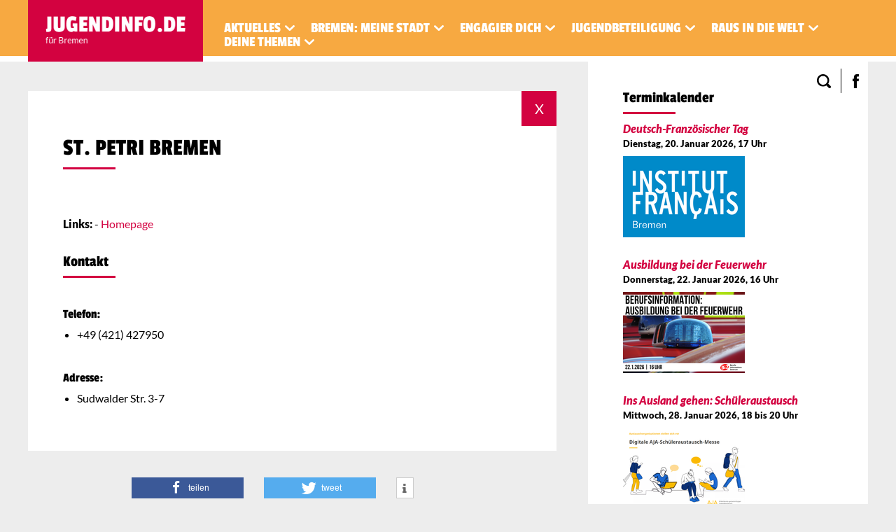

--- FILE ---
content_type: text/html; charset=utf-8
request_url: https://jugendinfo.de/articles/359875
body_size: 4207
content:
<!DOCTYPE html>

<html lang="de">

  <head>
    <meta http-equiv="Content-Type" content="text/html; charset=utf-8" />
    <meta name="viewport" content="width=device-width, initial-scale=1, minimum-scale=1, maximum-scale=1, user-scalable=no" />
    <meta name="msapplication-config" content="none" />
    <meta content="authenticity_token" name="csrf-param" />
<meta content="M/W/TfbDpv2bEoNZHVSCRGDJ8kNfuTUabE0JSA22gUo=" name="csrf-token" />
    
    
      <meta content="summary_large_image" property="twitter:card" />
  <meta content="@jugendinformant" property="twitter:site" />
  <meta content="St. Petri Bremen" property="og:title" />
  
  <meta content="Links:" property="og:description" />

    <link href="/assets/public-jugendinfo-ff31783ddff9824b5f227adc758da73b.css" media="screen" rel="stylesheet" type="text/css" />
    <link href="/assets/frontend/favicon-8ce928ce158066a6571c4e123182260c.png" rel="shortcut icon" type="image/png" />
    <script defer="defer" src="/assets/public-325cca47000a66bfea335f128f4ea305.js" type="text/javascript"></script>
    <title>St. Petri Bremen | jugendinfo.de</title>
  </head>

  <body class="page-article article-359875">

    <header class="container-kopf" canvas="">
      <div class="center-content">
        <a href="/" class="logo"><img alt="Logo" src="/assets/frontend/logo-ca1e6265673ebb086a1d534a0e45f97a.png" /></a>
        <nav class="navi-main">
          <div class="navi-elem hasSubnavi">
  <a href="/topics/935">Aktuelles</a>
    <span class="sb-toggle-submenu sb-caret"><img src="/assets/frontend/pfeil-weiss-unten2x.png" width="20" height="20" class=""></span>
    <div class="subnavi">
      <hr/>
        <div class="subnavi-elem">
          <a href="/topics/977">Termine</a>
        </div>
    </div>
</div>
<div class="navi-elem hasSubnavi">
  <a href="/topics/936">Bremen: Meine Stadt</a>
    <span class="sb-toggle-submenu sb-caret"><img src="/assets/frontend/pfeil-weiss-unten2x.png" width="20" height="20" class=""></span>
    <div class="subnavi">
      <hr/>
        <div class="subnavi-elem">
          <a href="/topics/951">Freizis &amp; Jugendzentren</a>
        </div>
        <div class="subnavi-elem">
          <a href="/topics/108">Mach mal: Kunst und Kultur</a>
        </div>
        <div class="subnavi-elem">
          <a href="/topics/971">Mach mal: Sport</a>
        </div>
        <div class="subnavi-elem">
          <a href="/topics/63">Mach mal: Circus</a>
        </div>
        <div class="subnavi-elem">
          <a href="/topics/972">Mach mal: Jugendverbände</a>
        </div>
        <div class="subnavi-elem">
          <a href="/topics/968">Extra für Mädchen</a>
        </div>
        <div class="subnavi-elem">
          <a href="/topics/991">Beratung in Bremen</a>
        </div>
        <div class="subnavi-elem">
          <a href="/topics/957">Bremen-Links</a>
        </div>
    </div>
</div>
<div class="navi-elem hasSubnavi">
  <a href="/topics/937">Engagier dich</a>
    <span class="sb-toggle-submenu sb-caret"><img src="/assets/frontend/pfeil-weiss-unten2x.png" width="20" height="20" class=""></span>
    <div class="subnavi">
      <hr/>
        <div class="subnavi-elem">
          <a href="/topics/979">Beteiligen und gestalten</a>
        </div>
        <div class="subnavi-elem">
          <a href="/topics/943">Wettbewerbe und Projekte</a>
        </div>
        <div class="subnavi-elem">
          <a href="/topics/961">Geld für dein eigenes Projekt</a>
        </div>
        <div class="subnavi-elem">
          <a href="/topics/81">FSJ und Co.</a>
        </div>
    </div>
</div>
<div class="navi-elem hasSubnavi">
  <a href="/topics/992">Jugendbeteiligung</a>
    <span class="sb-toggle-submenu sb-caret"><img src="/assets/frontend/pfeil-weiss-unten2x.png" width="20" height="20" class=""></span>
    <div class="subnavi">
      <hr/>
        <div class="subnavi-elem">
          <a href="/topics/997">Laut!Stark</a>
        </div>
        <div class="subnavi-elem">
          <a href="/topics/996">Schule aktiv mitgestalten</a>
        </div>
        <div class="subnavi-elem">
          <a href="/topics/993">Was ist Jugendbeteiligung?</a>
        </div>
        <div class="subnavi-elem">
          <a href="/topics/994">Jugendbeteiligung im Land Bremen</a>
        </div>
    </div>
</div>
<div class="navi-elem hasSubnavi">
  <a href="/topics/938">Raus in die Welt</a>
    <span class="sb-toggle-submenu sb-caret"><img src="/assets/frontend/pfeil-weiss-unten2x.png" width="20" height="20" class=""></span>
    <div class="subnavi">
      <hr/>
        <div class="subnavi-elem">
          <a href="/topics/978">Frewilligendienste &amp; Co.</a>
        </div>
        <div class="subnavi-elem">
          <a href="/topics/981">AuPair</a>
        </div>
        <div class="subnavi-elem">
          <a href="/topics/976">RausvonzuHaus</a>
        </div>
    </div>
</div>
<div class="navi-elem hasSubnavi">
  <a href="/topics/939">Deine Themen</a>
    <span class="sb-toggle-submenu sb-caret"><img src="/assets/frontend/pfeil-weiss-unten2x.png" width="20" height="20" class=""></span>
    <div class="subnavi">
      <hr/>
        <div class="subnavi-elem">
          <a href="/topics/959">(Keine) Gewalt</a>
        </div>
        <div class="subnavi-elem">
          <a href="/topics/965">Alkohol &amp; Drogen</a>
        </div>
        <div class="subnavi-elem">
          <a href="/topics/967">Geld</a>
        </div>
        <div class="subnavi-elem">
          <a href="/topics/956">Konsum &amp; Umwelt</a>
        </div>
        <div class="subnavi-elem">
          <a href="/topics/960">Liebe, Sex &amp; Partnerschaft</a>
        </div>
        <div class="subnavi-elem">
          <a href="/topics/955">Medien</a>
        </div>
        <div class="subnavi-elem">
          <a href="/topics/964">Psyche &amp; Gesundheit</a>
        </div>
        <div class="subnavi-elem">
          <a href="/topics/966">Recht &amp; Gesetz</a>
        </div>
    </div>
</div>

        </nav>
        <div class="meta-icons">
          <div id="btn-suche"></div>
          <a href="https://www.facebook.com/ServiceBureau.Jugendinformation/" title="Folge uns auf Facebook" target="_blank" id="btn-facebook"></a>
          <div id="btnMobileMenu"><div class="inner"><span class="pipe"></span><span class="pipe"></span><span class="pipe"></span></div></div>
        </div>
      </div>
    </header>

    <hr class="header-delimiter" />

    <div class="container-gesamt" canvas="container">
      <div class="searchbox">
  <div class="center-content">
    <form accept-charset="UTF-8" action="/_s" method="get"><div style="margin:0;padding:0;display:inline"><input name="utf8" type="hidden" value="&#x2713;" /></div>
      <div>
        <label for="suchfeld" style="display:none;">Suche</label>
        <input type="text" name="q" id="suchfeld" class="search" size="12" value="" placeholder="Suchbegriff eingeben"/>
        <input type="submit" name="sa" class="oksearch" value="Suche starten" />
      </div>
</form>  </div>
</div>


      <div class="container-inhalt center-content">
        <main class="inhalt">
          

<div class="artikel-detail">
  <article>
    <div id="btn-back" title="Artikel schließen"></div>
    <h1>St. Petri Bremen<hr/></h1>
    <div class="kopfbild">
      
    </div>
    <div class="spalte-rechts">
      <p><strong>Links:</strong>
- <a href="http://www.stpetribremen.de/" target="www.stpetribremen.de">Homepage</a></p>

      <div class="show-mobile"></div>
      
    </div>
    <div class="spalte-links">



        <h2>Kontakt</h2>
        <div class="details">
            <h3>Telefon</h3>
  <ul><li>+49 (421) 427950</li></ul>
  <h3>Adresse</h3>
  <ul><li>Sudwalder Str. 3-7</li></ul>

          
        </div>






      

      <div class="hide-mobile gallery"></div>
    </div>
    <div class="clearer"></div>
  </article>
  <div class="clearer"></div>
</div>

          <div class="social-sharing">
            <div id="sharing-container" class="shariff" data-services="facebook,twitter,info"></div>
          </div>
        </main>
        <aside class="sidebar">    <section class="box">
      <div>
  <h3>Terminkalender<hr/></h3>
    <div class="termin">
      <h4>
        <a href="/articles/361504">Deutsch-Französischer Tag</a><br/>
        <small>Dienstag, 20. Januar 2026, 17 Uhr</small>
      </h4>
        <a href="/articles/361504"><img alt="397a45e88c4b8dbe8220130ba8c3bdcf1cd5e8ab" src="/system/images/ab/e8/397a45e88c4b8dbe8220130ba8c3bdcf1cd5e8ab.png?1768391392" title="Inst_Franc" /></a>
    </div>
    <div class="termin">
      <h4>
        <a href="/articles/361505">Ausbildung bei der Feuerwehr</a><br/>
        <small>Donnerstag, 22. Januar 2026, 16 Uhr</small>
      </h4>
        <a href="/articles/361505"><img alt="B7fd7641f8d861593619528354fccecea294eed8" src="/system/images/d8/ee/b7fd7641f8d861593619528354fccecea294eed8.png?1768393314" title="Berufsinformation_Ausbildung_bei_der_Feuerwehr" /></a>
    </div>
    <div class="termin">
      <h4>
        <a href="/articles/360929">Ins Ausland gehen: Schüleraustausch</a><br/>
        <small>Mittwoch, 28. Januar 2026, 18 bis 20 Uhr</small>
      </h4>
        <a href="/articles/360929"><img alt="A2c950eede788ed1573ff473922bd3754efb208b" src="/system/images/8b/20/a2c950eede788ed1573ff473922bd3754efb208b.png?1765482985" title="AJA_Messe" /></a>
    </div>
  <a href="/topics/977">Alle Termine anzeigen</a>
</div>

    </section>

<section class="box">
  <div>
  <h3>Über Jugendinfo<hr/></h3>
  <p>jugendinfo.de ist der Jugendserver für Bremen und wird betrieben vom ServiceBureau Jugendinformation.</p>

<p>Das ServiceBureau ist regionaler Partner von Eurodesk und berät Dich kostenlos und neutral zu Wegen ins Ausland.</p>

      <a href="https://servicebureau.de/internationale-jugendarbeit/auslandsberatung"><img alt="01ccb46ced7e6d145027760681a2ac3ffebd16a1" src="/system/images/a1/16/01ccb46ced7e6d145027760681a2ac3ffebd16a1.png?1765482551" /></a>
</div>

</section>

<section class="box">
  <div>
  <h3>Jugendreisen<hr/></h3>
  <p><a href="https://jugendinfo.de/topics/985">Bremer Kinder- und Jugendreisen</a></p>

      <a href="https://jugendinfo.de/topics/985"><img alt="120b6d5e9d3a82d108ec28cfb4c2297a52b265c7" src="/system/images/c7/65/120b6d5e9d3a82d108ec28cfb4c2297a52b265c7.png?1765482120" /></a>
</div>

</section>

<section class="box">
  <div>
  <h3>Jugendinfo: Alle Themen<hr/></h3>
  <p>Jugendinfo: Alle Themen</p>

<p><a href="/topics">Mehr lesen</a></p>

</div>

</section>

<section class="box box_partner">
  <div>
  <h3>Freiwilligendienste in Bremen<hr/></h3>
  <p>Freiwilligendienste in Bremen</p>

      <a href="http://freiwilligendienste-bremen.de/"><img alt="288b5f59ea48223dc3606d7ef610e1fb48109071" src="/system/images/71/90/288b5f59ea48223dc3606d7ef610e1fb48109071.png?1765478821" /></a>
</div>

</section>
</aside>
        <div class="clearer"></div>
      </div>

      <footer class="container-fuss">
        <section class="kontakt">
          <div class="center-content"><p>Jugendinfo ist der Bremische Jugendserver und wird betrieben vom <a href="http://servicebureau.de/" target="servicebureau.de">ServiceBureau Jugendinformation</a>&nbsp;im Auftrag der <a href="https://www.soziales.bremen.de/" target="www.soziales.bremen.de">Senatorin für Soziales, Jugend, Integration und Sport</a> in Bremen. Das ServiceBureau gehört zur&nbsp;<a href="https://lidicehaus.de/home/" target="lidicehaus.de">Jugendbildungsstätte LidiceHaus</a>&nbsp;und ist die regionale Servicestelle des europäischen Jugendinformations-Netzwerks EURODESK in Bremen.</p>

<p>Hast du Fragen oder Anmerkungen zu den Inhalten dieser Seite? Dann melde dich gerne bei uns.</p>
</div>
        </section>
        <section class="navi-meta">
          <div class="center-content">
            <div class="container-fuss">
              <div class="navi-meta">
                <div id="id946" class="navi-elem">
  <a class="navi-meta-elem"
     href="/artikel.php/946/359223/kontakt.html"
  >
    Kontakt
  </a>
</div>
<div id="id947" class="navi-elem">
  <a class="navi-meta-elem"
     href="/artikel.php/947/359224/datenschutz.html"
  >
    Datenschutz
  </a>
</div>
<div id="id948" class="navi-elem">
  <a class="navi-meta-elem"
     href="/artikel.php/948/359192/impressum.html"
  >
    Impressum
  </a>
</div>

              </div>
            </div>
            <a href="https://netactive.de/" target="_blank" class="powered-by">powered and hosted by netactive</a>
          </div>
        </section>
      </footer>
    </div>
    <div class="slidebar" off-canvas="slidebar right push">
      <div class="navi-mobile-main">
        <div class="navi-elem hasSubnavi">
  <a href="/topics/935">Aktuelles</a>
    <span class="sb-toggle-submenu sb-caret"><img src="/assets/frontend/pfeil-weiss-unten2x.png" width="20" height="20" class=""></span>
    <div class="subnavi">
      <hr/>
        <div class="subnavi-elem">
          <a href="/topics/977">Termine</a>
        </div>
    </div>
</div>
<div class="navi-elem hasSubnavi">
  <a href="/topics/936">Bremen: Meine Stadt</a>
    <span class="sb-toggle-submenu sb-caret"><img src="/assets/frontend/pfeil-weiss-unten2x.png" width="20" height="20" class=""></span>
    <div class="subnavi">
      <hr/>
        <div class="subnavi-elem">
          <a href="/topics/951">Freizis &amp; Jugendzentren</a>
        </div>
        <div class="subnavi-elem">
          <a href="/topics/108">Mach mal: Kunst und Kultur</a>
        </div>
        <div class="subnavi-elem">
          <a href="/topics/971">Mach mal: Sport</a>
        </div>
        <div class="subnavi-elem">
          <a href="/topics/63">Mach mal: Circus</a>
        </div>
        <div class="subnavi-elem">
          <a href="/topics/972">Mach mal: Jugendverbände</a>
        </div>
        <div class="subnavi-elem">
          <a href="/topics/968">Extra für Mädchen</a>
        </div>
        <div class="subnavi-elem">
          <a href="/topics/991">Beratung in Bremen</a>
        </div>
        <div class="subnavi-elem">
          <a href="/topics/957">Bremen-Links</a>
        </div>
    </div>
</div>
<div class="navi-elem hasSubnavi">
  <a href="/topics/937">Engagier dich</a>
    <span class="sb-toggle-submenu sb-caret"><img src="/assets/frontend/pfeil-weiss-unten2x.png" width="20" height="20" class=""></span>
    <div class="subnavi">
      <hr/>
        <div class="subnavi-elem">
          <a href="/topics/979">Beteiligen und gestalten</a>
        </div>
        <div class="subnavi-elem">
          <a href="/topics/943">Wettbewerbe und Projekte</a>
        </div>
        <div class="subnavi-elem">
          <a href="/topics/961">Geld für dein eigenes Projekt</a>
        </div>
        <div class="subnavi-elem">
          <a href="/topics/81">FSJ und Co.</a>
        </div>
    </div>
</div>
<div class="navi-elem hasSubnavi">
  <a href="/topics/992">Jugendbeteiligung</a>
    <span class="sb-toggle-submenu sb-caret"><img src="/assets/frontend/pfeil-weiss-unten2x.png" width="20" height="20" class=""></span>
    <div class="subnavi">
      <hr/>
        <div class="subnavi-elem">
          <a href="/topics/997">Laut!Stark</a>
        </div>
        <div class="subnavi-elem">
          <a href="/topics/996">Schule aktiv mitgestalten</a>
        </div>
        <div class="subnavi-elem">
          <a href="/topics/993">Was ist Jugendbeteiligung?</a>
        </div>
        <div class="subnavi-elem">
          <a href="/topics/994">Jugendbeteiligung im Land Bremen</a>
        </div>
    </div>
</div>
<div class="navi-elem hasSubnavi">
  <a href="/topics/938">Raus in die Welt</a>
    <span class="sb-toggle-submenu sb-caret"><img src="/assets/frontend/pfeil-weiss-unten2x.png" width="20" height="20" class=""></span>
    <div class="subnavi">
      <hr/>
        <div class="subnavi-elem">
          <a href="/topics/978">Frewilligendienste &amp; Co.</a>
        </div>
        <div class="subnavi-elem">
          <a href="/topics/981">AuPair</a>
        </div>
        <div class="subnavi-elem">
          <a href="/topics/976">RausvonzuHaus</a>
        </div>
    </div>
</div>
<div class="navi-elem hasSubnavi">
  <a href="/topics/939">Deine Themen</a>
    <span class="sb-toggle-submenu sb-caret"><img src="/assets/frontend/pfeil-weiss-unten2x.png" width="20" height="20" class=""></span>
    <div class="subnavi">
      <hr/>
        <div class="subnavi-elem">
          <a href="/topics/959">(Keine) Gewalt</a>
        </div>
        <div class="subnavi-elem">
          <a href="/topics/965">Alkohol &amp; Drogen</a>
        </div>
        <div class="subnavi-elem">
          <a href="/topics/967">Geld</a>
        </div>
        <div class="subnavi-elem">
          <a href="/topics/956">Konsum &amp; Umwelt</a>
        </div>
        <div class="subnavi-elem">
          <a href="/topics/960">Liebe, Sex &amp; Partnerschaft</a>
        </div>
        <div class="subnavi-elem">
          <a href="/topics/955">Medien</a>
        </div>
        <div class="subnavi-elem">
          <a href="/topics/964">Psyche &amp; Gesundheit</a>
        </div>
        <div class="subnavi-elem">
          <a href="/topics/966">Recht &amp; Gesetz</a>
        </div>
    </div>
</div>

      </div>
      <div class="navi-mobile-meta">
        <div id="id946" class="navi-elem">
  <a class="navi-meta-elem"
     href="/artikel.php/946/359223/kontakt.html"
  >
    Kontakt
  </a>
</div>
<div id="id947" class="navi-elem">
  <a class="navi-meta-elem"
     href="/artikel.php/947/359224/datenschutz.html"
  >
    Datenschutz
  </a>
</div>
<div id="id948" class="navi-elem">
  <a class="navi-meta-elem"
     href="/artikel.php/948/359192/impressum.html"
  >
    Impressum
  </a>
</div>

      </div>
    </div>
</body>
  
  <script type="text/javascript">
  var _paq = window._paq || [];
  _paq.push(['disableCookies']);
  _paq.push(['trackPageView']);
  _paq.push(['enableLinkTracking']);
  (function() {
    var u="//piwik.netactive.de/";
    _paq.push(['setTrackerUrl', u+'matomo.php']);
    _paq.push(['setSiteId', '3']);
    var d=document, g=d.createElement('script'), s=d.getElementsByTagName('script')[0];
    g.type='text/javascript'; g.async=true; g.defer=true; g.src=u+'matomo.js'; s.parentNode.insertBefore(g,s);
  })();
</script>

</html>


--- FILE ---
content_type: application/javascript
request_url: https://jugendinfo.de/assets/public-325cca47000a66bfea335f128f4ea305.js
body_size: 75237
content:
/*!
 * jQuery JavaScript Library v1.8.3
 * http://jquery.com/
 *
 * Includes Sizzle.js
 * http://sizzlejs.com/
 *
 * Copyright 2012 jQuery Foundation and other contributors
 * Released under the MIT license
 * http://jquery.org/license
 *
 * Date: Tue Nov 13 2012 08:20:33 GMT-0500 (Eastern Standard Time)
 */
function popup_ermaessigung(){window.open("/jugendreisen-infos.phtml","","status=no,resizable=yes,width=400,height=294")}function popup_jugendreisen(){window.open("/jugendreisen/popup/tabelle-neu.phtml","","status=no,scrollbars=yes,resizable=yes,width=700,height=500")}function popup_regionen(e){window.open("/regional.php"+e,"jiregional","status=no,resizable=yes,width=420,height=332")}!function(e,t){function n(e){var t=he[e]={};return K.each(e.split(te),function(e,n){t[n]=!0}),t}function i(e,n,i){if(i===t&&1===e.nodeType){var r="data-"+n.replace(ge,"-$1").toLowerCase();if(i=e.getAttribute(r),"string"==typeof i){try{i="true"===i||"false"!==i&&("null"===i?null:+i+""===i?+i:me.test(i)?K.parseJSON(i):i)}catch(e){}K.data(e,n,i)}else i=t}return i}function r(e){var t;for(t in e)if(("data"!==t||!K.isEmptyObject(e[t]))&&"toJSON"!==t)return!1;return!0}function o(){return!1}function a(){return!0}function s(e){return!e||!e.parentNode||11===e.parentNode.nodeType}function l(e,t){do e=e[t];while(e&&1!==e.nodeType);return e}function c(e,t,n){if(t=t||0,K.isFunction(t))return K.grep(e,function(e,i){var r=!!t.call(e,i,e);return r===n});if(t.nodeType)return K.grep(e,function(e){return e===t===n});if("string"==typeof t){var i=K.grep(e,function(e){return 1===e.nodeType});if(Fe.test(t))return K.filter(t,i,!n);t=K.filter(t,i)}return K.grep(e,function(e){return K.inArray(e,t)>=0===n})}function u(e){var t=Oe.split("|"),n=e.createDocumentFragment();if(n.createElement)for(;t.length;)n.createElement(t.pop());return n}function p(e,t){return e.getElementsByTagName(t)[0]||e.appendChild(e.ownerDocument.createElement(t))}function d(e,t){if(1===t.nodeType&&K.hasData(e)){var n,i,r,o=K._data(e),a=K._data(t,o),s=o.events;if(s){delete a.handle,a.events={};for(n in s)for(i=0,r=s[n].length;i<r;i++)K.event.add(t,n,s[n][i])}a.data&&(a.data=K.extend({},a.data))}}function f(e,t){var n;1===t.nodeType&&(t.clearAttributes&&t.clearAttributes(),t.mergeAttributes&&t.mergeAttributes(e),n=t.nodeName.toLowerCase(),"object"===n?(t.parentNode&&(t.outerHTML=e.outerHTML),K.support.html5Clone&&e.innerHTML&&!K.trim(t.innerHTML)&&(t.innerHTML=e.innerHTML)):"input"===n&&Ve.test(e.type)?(t.defaultChecked=t.checked=e.checked,t.value!==e.value&&(t.value=e.value)):"option"===n?t.selected=e.defaultSelected:"input"===n||"textarea"===n?t.defaultValue=e.defaultValue:"script"===n&&t.text!==e.text&&(t.text=e.text),t.removeAttribute(K.expando))}function h(e){return"undefined"!=typeof e.getElementsByTagName?e.getElementsByTagName("*"):"undefined"!=typeof e.querySelectorAll?e.querySelectorAll("*"):[]}function m(e){Ve.test(e.type)&&(e.defaultChecked=e.checked)}function g(e,t){if(t in e)return t;for(var n=t.charAt(0).toUpperCase()+t.slice(1),i=t,r=bt.length;r--;)if(t=bt[r]+n,t in e)return t;return i}function b(e,t){return e=t||e,"none"===K.css(e,"display")||!K.contains(e.ownerDocument,e)}function y(e,t){for(var n,i,r=[],o=0,a=e.length;o<a;o++)n=e[o],n.style&&(r[o]=K._data(n,"olddisplay"),t?(r[o]||"none"!==n.style.display||(n.style.display=""),""===n.style.display&&b(n)&&(r[o]=K._data(n,"olddisplay",T(n.nodeName)))):(i=nt(n,"display"),r[o]||"none"===i||K._data(n,"olddisplay",i)));for(o=0;o<a;o++)n=e[o],n.style&&(t&&"none"!==n.style.display&&""!==n.style.display||(n.style.display=t?r[o]||"":"none"));return e}function v(e,t,n){var i=ut.exec(t);return i?Math.max(0,i[1]-(n||0))+(i[2]||"px"):t}function x(e,t,n,i){for(var r=n===(i?"border":"content")?4:"width"===t?1:0,o=0;r<4;r+=2)"margin"===n&&(o+=K.css(e,n+gt[r],!0)),i?("content"===n&&(o-=parseFloat(nt(e,"padding"+gt[r]))||0),"margin"!==n&&(o-=parseFloat(nt(e,"border"+gt[r]+"Width"))||0)):(o+=parseFloat(nt(e,"padding"+gt[r]))||0,"padding"!==n&&(o+=parseFloat(nt(e,"border"+gt[r]+"Width"))||0));return o}function w(e,t,n){var i="width"===t?e.offsetWidth:e.offsetHeight,r=!0,o=K.support.boxSizing&&"border-box"===K.css(e,"boxSizing");if(i<=0||null==i){if(i=nt(e,t),(i<0||null==i)&&(i=e.style[t]),pt.test(i))return i;r=o&&(K.support.boxSizingReliable||i===e.style[t]),i=parseFloat(i)||0}return i+x(e,t,n||(o?"border":"content"),r)+"px"}function T(e){if(ft[e])return ft[e];var t=K("<"+e+">").appendTo(H.body),n=t.css("display");return t.remove(),"none"!==n&&""!==n||(it=H.body.appendChild(it||K.extend(H.createElement("iframe"),{frameBorder:0,width:0,height:0})),rt&&it.createElement||(rt=(it.contentWindow||it.contentDocument).document,rt.write("<!doctype html><html><body>"),rt.close()),t=rt.body.appendChild(rt.createElement(e)),n=nt(t,"display"),H.body.removeChild(it)),ft[e]=n,n}function k(e,t,n,i){var r;if(K.isArray(t))K.each(t,function(t,r){n||xt.test(e)?i(e,r):k(e+"["+("object"==typeof r?t:"")+"]",r,n,i)});else if(n||"object"!==K.type(t))i(e,t);else for(r in t)k(e+"["+r+"]",t[r],n,i)}function C(e){return function(t,n){"string"!=typeof t&&(n=t,t="*");var i,r,o,a=t.toLowerCase().split(te),s=0,l=a.length;if(K.isFunction(n))for(;s<l;s++)i=a[s],o=/^\+/.test(i),o&&(i=i.substr(1)||"*"),r=e[i]=e[i]||[],r[o?"unshift":"push"](n)}}function S(e,n,i,r,o,a){o=o||n.dataTypes[0],a=a||{},a[o]=!0;for(var s,l=e[o],c=0,u=l?l.length:0,p=e===Ft;c<u&&(p||!s);c++)s=l[c](n,i,r),"string"==typeof s&&(!p||a[s]?s=t:(n.dataTypes.unshift(s),s=S(e,n,i,r,s,a)));return!p&&s||a["*"]||(s=S(e,n,i,r,"*",a)),s}function j(e,n){var i,r,o=K.ajaxSettings.flatOptions||{};for(i in n)n[i]!==t&&((o[i]?e:r||(r={}))[i]=n[i]);r&&K.extend(!0,e,r)}function P(e,n,i){var r,o,a,s,l=e.contents,c=e.dataTypes,u=e.responseFields;for(o in u)o in i&&(n[u[o]]=i[o]);for(;"*"===c[0];)c.shift(),r===t&&(r=e.mimeType||n.getResponseHeader("content-type"));if(r)for(o in l)if(l[o]&&l[o].test(r)){c.unshift(o);break}if(c[0]in i)a=c[0];else{for(o in i){if(!c[0]||e.converters[o+" "+c[0]]){a=o;break}s||(s=o)}a=a||s}if(a)return a!==c[0]&&c.unshift(a),i[a]}function E(e,t){var n,i,r,o,a=e.dataTypes.slice(),s=a[0],l={},c=0;if(e.dataFilter&&(t=e.dataFilter(t,e.dataType)),a[1])for(n in e.converters)l[n.toLowerCase()]=e.converters[n];for(;r=a[++c];)if("*"!==r){if("*"!==s&&s!==r){if(n=l[s+" "+r]||l["* "+r],!n)for(i in l)if(o=i.split(" "),o[1]===r&&(n=l[s+" "+o[0]]||l["* "+o[0]])){n===!0?n=l[i]:l[i]!==!0&&(r=o[0],a.splice(c--,0,r));break}if(n!==!0)if(n&&e["throws"])t=n(t);else try{t=n(t)}catch(e){return{state:"parsererror",error:n?e:"No conversion from "+s+" to "+r}}}s=r}return{state:"success",data:t}}function $(){try{return new e.XMLHttpRequest}catch(e){}}function D(){try{return new e.ActiveXObject("Microsoft.XMLHTTP")}catch(e){}}function A(){return setTimeout(function(){Xt=t},0),Xt=K.now()}function N(e,t){K.each(t,function(t,n){for(var i=(Kt[t]||[]).concat(Kt["*"]),r=0,o=i.length;r<o;r++)if(i[r].call(e,t,n))return})}function z(e,t,n){var i,r=0,o=Qt.length,a=K.Deferred().always(function(){delete s.elem}),s=function(){for(var t=Xt||A(),n=Math.max(0,l.startTime+l.duration-t),i=n/l.duration||0,r=1-i,o=0,s=l.tweens.length;o<s;o++)l.tweens[o].run(r);return a.notifyWith(e,[l,r,n]),r<1&&s?n:(a.resolveWith(e,[l]),!1)},l=a.promise({elem:e,props:K.extend({},t),opts:K.extend(!0,{specialEasing:{}},n),originalProperties:t,originalOptions:n,startTime:Xt||A(),duration:n.duration,tweens:[],createTween:function(t,n){var i=K.Tween(e,l.opts,t,n,l.opts.specialEasing[t]||l.opts.easing);return l.tweens.push(i),i},stop:function(t){for(var n=0,i=t?l.tweens.length:0;n<i;n++)l.tweens[n].run(1);return t?a.resolveWith(e,[l,t]):a.rejectWith(e,[l,t]),this}}),c=l.props;for(L(c,l.opts.specialEasing);r<o;r++)if(i=Qt[r].call(l,e,c,l.opts))return i;return N(l,c),K.isFunction(l.opts.start)&&l.opts.start.call(e,l),K.fx.timer(K.extend(s,{anim:l,queue:l.opts.queue,elem:e})),l.progress(l.opts.progress).done(l.opts.done,l.opts.complete).fail(l.opts.fail).always(l.opts.always)}function L(e,t){var n,i,r,o,a;for(n in e)if(i=K.camelCase(n),r=t[i],o=e[n],K.isArray(o)&&(r=o[1],o=e[n]=o[0]),n!==i&&(e[i]=o,delete e[n]),a=K.cssHooks[i],a&&"expand"in a){o=a.expand(o),delete e[i];for(n in o)n in e||(e[n]=o[n],t[n]=r)}else t[i]=r}function I(e,t,n){var i,r,o,a,s,l,c,u,p,d=this,f=e.style,h={},m=[],g=e.nodeType&&b(e);n.queue||(u=K._queueHooks(e,"fx"),null==u.unqueued&&(u.unqueued=0,p=u.empty.fire,u.empty.fire=function(){u.unqueued||p()}),u.unqueued++,d.always(function(){d.always(function(){u.unqueued--,K.queue(e,"fx").length||u.empty.fire()})})),1===e.nodeType&&("height"in t||"width"in t)&&(n.overflow=[f.overflow,f.overflowX,f.overflowY],"inline"===K.css(e,"display")&&"none"===K.css(e,"float")&&(K.support.inlineBlockNeedsLayout&&"inline"!==T(e.nodeName)?f.zoom=1:f.display="inline-block")),n.overflow&&(f.overflow="hidden",K.support.shrinkWrapBlocks||d.done(function(){f.overflow=n.overflow[0],f.overflowX=n.overflow[1],f.overflowY=n.overflow[2]}));for(i in t)if(o=t[i],Yt.exec(o)){if(delete t[i],l=l||"toggle"===o,o===(g?"hide":"show"))continue;m.push(i)}if(a=m.length){s=K._data(e,"fxshow")||K._data(e,"fxshow",{}),"hidden"in s&&(g=s.hidden),l&&(s.hidden=!g),g?K(e).show():d.done(function(){K(e).hide()}),d.done(function(){var t;K.removeData(e,"fxshow",!0);for(t in h)K.style(e,t,h[t])});for(i=0;i<a;i++)r=m[i],c=d.createTween(r,g?s[r]:0),h[r]=s[r]||K.style(e,r),r in s||(s[r]=c.start,g&&(c.end=c.start,c.start="width"===r||"height"===r?1:0))}}function F(e,t,n,i,r){return new F.prototype.init(e,t,n,i,r)}function R(e,t){var n,i={height:e},r=0;for(t=t?1:0;r<4;r+=2-t)n=gt[r],i["margin"+n]=i["padding"+n]=e;return t&&(i.opacity=i.width=e),i}function M(e){return K.isWindow(e)?e:9===e.nodeType&&(e.defaultView||e.parentWindow)}var O,q,H=e.document,U=e.location,B=e.navigator,_=e.jQuery,W=e.$,X=Array.prototype.push,G=Array.prototype.slice,Y=Array.prototype.indexOf,V=Object.prototype.toString,J=Object.prototype.hasOwnProperty,Q=String.prototype.trim,K=function(e,t){return new K.fn.init(e,t,O)},Z=/[\-+]?(?:\d*\.|)\d+(?:[eE][\-+]?\d+|)/.source,ee=/\S/,te=/\s+/,ne=/^[\s\uFEFF\xA0]+|[\s\uFEFF\xA0]+$/g,ie=/^(?:[^#<]*(<[\w\W]+>)[^>]*$|#([\w\-]*)$)/,re=/^<(\w+)\s*\/?>(?:<\/\1>|)$/,oe=/^[\],:{}\s]*$/,ae=/(?:^|:|,)(?:\s*\[)+/g,se=/\\(?:["\\\/bfnrt]|u[\da-fA-F]{4})/g,le=/"[^"\\\r\n]*"|true|false|null|-?(?:\d\d*\.|)\d+(?:[eE][\-+]?\d+|)/g,ce=/^-ms-/,ue=/-([\da-z])/gi,pe=function(e,t){return(t+"").toUpperCase()},de=function(){H.addEventListener?(H.removeEventListener("DOMContentLoaded",de,!1),K.ready()):"complete"===H.readyState&&(H.detachEvent("onreadystatechange",de),K.ready())},fe={};K.fn=K.prototype={constructor:K,init:function(e,n,i){var r,o,a;if(!e)return this;if(e.nodeType)return this.context=this[0]=e,this.length=1,this;if("string"==typeof e){if(r="<"===e.charAt(0)&&">"===e.charAt(e.length-1)&&e.length>=3?[null,e,null]:ie.exec(e),!r||!r[1]&&n)return!n||n.jquery?(n||i).find(e):this.constructor(n).find(e);if(r[1])return n=n instanceof K?n[0]:n,a=n&&n.nodeType?n.ownerDocument||n:H,e=K.parseHTML(r[1],a,!0),re.test(r[1])&&K.isPlainObject(n)&&this.attr.call(e,n,!0),K.merge(this,e);if(o=H.getElementById(r[2]),o&&o.parentNode){if(o.id!==r[2])return i.find(e);this.length=1,this[0]=o}return this.context=H,this.selector=e,this}return K.isFunction(e)?i.ready(e):(e.selector!==t&&(this.selector=e.selector,this.context=e.context),K.makeArray(e,this))},selector:"",jquery:"1.8.3",length:0,size:function(){return this.length},toArray:function(){return G.call(this)},get:function(e){return null==e?this.toArray():e<0?this[this.length+e]:this[e]},pushStack:function(e,t,n){var i=K.merge(this.constructor(),e);return i.prevObject=this,i.context=this.context,"find"===t?i.selector=this.selector+(this.selector?" ":"")+n:t&&(i.selector=this.selector+"."+t+"("+n+")"),i},each:function(e,t){return K.each(this,e,t)},ready:function(e){return K.ready.promise().done(e),this},eq:function(e){return e=+e,e===-1?this.slice(e):this.slice(e,e+1)},first:function(){return this.eq(0)},last:function(){return this.eq(-1)},slice:function(){return this.pushStack(G.apply(this,arguments),"slice",G.call(arguments).join(","))},map:function(e){return this.pushStack(K.map(this,function(t,n){return e.call(t,n,t)}))},end:function(){return this.prevObject||this.constructor(null)},push:X,sort:[].sort,splice:[].splice},K.fn.init.prototype=K.fn,K.extend=K.fn.extend=function(){var e,n,i,r,o,a,s=arguments[0]||{},l=1,c=arguments.length,u=!1;for("boolean"==typeof s&&(u=s,s=arguments[1]||{},l=2),"object"==typeof s||K.isFunction(s)||(s={}),c===l&&(s=this,--l);l<c;l++)if(null!=(e=arguments[l]))for(n in e)i=s[n],r=e[n],s!==r&&(u&&r&&(K.isPlainObject(r)||(o=K.isArray(r)))?(o?(o=!1,a=i&&K.isArray(i)?i:[]):a=i&&K.isPlainObject(i)?i:{},s[n]=K.extend(u,a,r)):r!==t&&(s[n]=r));return s},K.extend({noConflict:function(t){return e.$===K&&(e.$=W),t&&e.jQuery===K&&(e.jQuery=_),K},isReady:!1,readyWait:1,holdReady:function(e){e?K.readyWait++:K.ready(!0)},ready:function(e){if(e===!0?!--K.readyWait:!K.isReady){if(!H.body)return setTimeout(K.ready,1);K.isReady=!0,e!==!0&&--K.readyWait>0||(q.resolveWith(H,[K]),K.fn.trigger&&K(H).trigger("ready").off("ready"))}},isFunction:function(e){return"function"===K.type(e)},isArray:Array.isArray||function(e){return"array"===K.type(e)},isWindow:function(e){return null!=e&&e==e.window},isNumeric:function(e){return!isNaN(parseFloat(e))&&isFinite(e)},type:function(e){return null==e?String(e):fe[V.call(e)]||"object"},isPlainObject:function(e){if(!e||"object"!==K.type(e)||e.nodeType||K.isWindow(e))return!1;try{if(e.constructor&&!J.call(e,"constructor")&&!J.call(e.constructor.prototype,"isPrototypeOf"))return!1}catch(e){return!1}var n;for(n in e);return n===t||J.call(e,n)},isEmptyObject:function(e){var t;for(t in e)return!1;return!0},error:function(e){throw new Error(e)},parseHTML:function(e,t,n){var i;return e&&"string"==typeof e?("boolean"==typeof t&&(n=t,t=0),t=t||H,(i=re.exec(e))?[t.createElement(i[1])]:(i=K.buildFragment([e],t,n?null:[]),K.merge([],(i.cacheable?K.clone(i.fragment):i.fragment).childNodes))):null},parseJSON:function(t){return t&&"string"==typeof t?(t=K.trim(t),e.JSON&&e.JSON.parse?e.JSON.parse(t):oe.test(t.replace(se,"@").replace(le,"]").replace(ae,""))?new Function("return "+t)():void K.error("Invalid JSON: "+t)):null},parseXML:function(n){var i,r;if(!n||"string"!=typeof n)return null;try{e.DOMParser?(r=new DOMParser,i=r.parseFromString(n,"text/xml")):(i=new ActiveXObject("Microsoft.XMLDOM"),i.async="false",i.loadXML(n))}catch(e){i=t}return i&&i.documentElement&&!i.getElementsByTagName("parsererror").length||K.error("Invalid XML: "+n),i},noop:function(){},globalEval:function(t){t&&ee.test(t)&&(e.execScript||function(t){e.eval.call(e,t)})(t)},camelCase:function(e){return e.replace(ce,"ms-").replace(ue,pe)},nodeName:function(e,t){return e.nodeName&&e.nodeName.toLowerCase()===t.toLowerCase()},each:function(e,n,i){var r,o=0,a=e.length,s=a===t||K.isFunction(e);if(i)if(s){for(r in e)if(n.apply(e[r],i)===!1)break}else for(;o<a&&n.apply(e[o++],i)!==!1;);else if(s){for(r in e)if(n.call(e[r],r,e[r])===!1)break}else for(;o<a&&n.call(e[o],o,e[o++])!==!1;);return e},trim:Q&&!Q.call("\ufeff\xa0")?function(e){return null==e?"":Q.call(e)}:function(e){return null==e?"":(e+"").replace(ne,"")},makeArray:function(e,t){var n,i=t||[];return null!=e&&(n=K.type(e),null==e.length||"string"===n||"function"===n||"regexp"===n||K.isWindow(e)?X.call(i,e):K.merge(i,e)),i},inArray:function(e,t,n){var i;if(t){if(Y)return Y.call(t,e,n);for(i=t.length,n=n?n<0?Math.max(0,i+n):n:0;n<i;n++)if(n in t&&t[n]===e)return n}return-1},merge:function(e,n){var i=n.length,r=e.length,o=0;if("number"==typeof i)for(;o<i;o++)e[r++]=n[o];else for(;n[o]!==t;)e[r++]=n[o++];return e.length=r,e},grep:function(e,t,n){var i,r=[],o=0,a=e.length;for(n=!!n;o<a;o++)i=!!t(e[o],o),n!==i&&r.push(e[o]);return r},map:function(e,n,i){var r,o,a=[],s=0,l=e.length,c=e instanceof K||l!==t&&"number"==typeof l&&(l>0&&e[0]&&e[l-1]||0===l||K.isArray(e));if(c)for(;s<l;s++)r=n(e[s],s,i),null!=r&&(a[a.length]=r);else for(o in e)r=n(e[o],o,i),null!=r&&(a[a.length]=r);return a.concat.apply([],a)},guid:1,proxy:function(e,n){var i,r,o;return"string"==typeof n&&(i=e[n],n=e,e=i),K.isFunction(e)?(r=G.call(arguments,2),o=function(){return e.apply(n,r.concat(G.call(arguments)))},o.guid=e.guid=e.guid||K.guid++,o):t},access:function(e,n,i,r,o,a,s){var l,c=null==i,u=0,p=e.length;if(i&&"object"==typeof i){for(u in i)K.access(e,n,u,i[u],1,a,r);o=1}else if(r!==t){if(l=s===t&&K.isFunction(r),c&&(l?(l=n,n=function(e,t,n){return l.call(K(e),n)}):(n.call(e,r),n=null)),n)for(;u<p;u++)n(e[u],i,l?r.call(e[u],u,n(e[u],i)):r,s);o=1}return o?e:c?n.call(e):p?n(e[0],i):a},now:function(){return(new Date).getTime()}}),K.ready.promise=function(t){if(!q)if(q=K.Deferred(),"complete"===H.readyState)setTimeout(K.ready,1);else if(H.addEventListener)H.addEventListener("DOMContentLoaded",de,!1),e.addEventListener("load",K.ready,!1);else{H.attachEvent("onreadystatechange",de),e.attachEvent("onload",K.ready);var n=!1;try{n=null==e.frameElement&&H.documentElement}catch(e){}n&&n.doScroll&&!function e(){if(!K.isReady){try{n.doScroll("left")}catch(t){return setTimeout(e,50)}K.ready()}}()}return q.promise(t)},K.each("Boolean Number String Function Array Date RegExp Object".split(" "),function(e,t){fe["[object "+t+"]"]=t.toLowerCase()}),O=K(H);var he={};K.Callbacks=function(e){e="string"==typeof e?he[e]||n(e):K.extend({},e);var i,r,o,a,s,l,c=[],u=!e.once&&[],p=function(t){for(i=e.memory&&t,r=!0,l=a||0,a=0,s=c.length,o=!0;c&&l<s;l++)if(c[l].apply(t[0],t[1])===!1&&e.stopOnFalse){i=!1;break}o=!1,c&&(u?u.length&&p(u.shift()):i?c=[]:d.disable())},d={add:function(){if(c){var t=c.length;!function t(n){K.each(n,function(n,i){var r=K.type(i);"function"===r?e.unique&&d.has(i)||c.push(i):i&&i.length&&"string"!==r&&t(i)})}(arguments),o?s=c.length:i&&(a=t,p(i))}return this},remove:function(){return c&&K.each(arguments,function(e,t){for(var n;(n=K.inArray(t,c,n))>-1;)c.splice(n,1),o&&(n<=s&&s--,n<=l&&l--)}),this},has:function(e){return K.inArray(e,c)>-1},empty:function(){return c=[],this},disable:function(){return c=u=i=t,this},disabled:function(){return!c},lock:function(){return u=t,i||d.disable(),this},locked:function(){return!u},fireWith:function(e,t){return t=t||[],t=[e,t.slice?t.slice():t],!c||r&&!u||(o?u.push(t):p(t)),this},fire:function(){return d.fireWith(this,arguments),this},fired:function(){return!!r}};return d},K.extend({Deferred:function(e){var t=[["resolve","done",K.Callbacks("once memory"),"resolved"],["reject","fail",K.Callbacks("once memory"),"rejected"],["notify","progress",K.Callbacks("memory")]],n="pending",i={state:function(){return n},always:function(){return r.done(arguments).fail(arguments),this},then:function(){var e=arguments;return K.Deferred(function(n){K.each(t,function(t,i){var o=i[0],a=e[t];r[i[1]](K.isFunction(a)?function(){var e=a.apply(this,arguments);e&&K.isFunction(e.promise)?e.promise().done(n.resolve).fail(n.reject).progress(n.notify):n[o+"With"](this===r?n:this,[e])}:n[o])}),e=null}).promise()},promise:function(e){return null!=e?K.extend(e,i):i}},r={};return i.pipe=i.then,K.each(t,function(e,o){var a=o[2],s=o[3];i[o[1]]=a.add,s&&a.add(function(){n=s},t[1^e][2].disable,t[2][2].lock),r[o[0]]=a.fire,r[o[0]+"With"]=a.fireWith}),i.promise(r),e&&e.call(r,r),r},when:function(e){var t,n,i,r=0,o=G.call(arguments),a=o.length,s=1!==a||e&&K.isFunction(e.promise)?a:0,l=1===s?e:K.Deferred(),c=function(e,n,i){return function(r){n[e]=this,i[e]=arguments.length>1?G.call(arguments):r,i===t?l.notifyWith(n,i):--s||l.resolveWith(n,i)}};if(a>1)for(t=new Array(a),n=new Array(a),i=new Array(a);r<a;r++)o[r]&&K.isFunction(o[r].promise)?o[r].promise().done(c(r,i,o)).fail(l.reject).progress(c(r,n,t)):--s;return s||l.resolveWith(i,o),l.promise()}}),K.support=function(){var t,n,i,r,o,a,s,l,c,u,p,d=H.createElement("div");if(d.setAttribute("className","t"),d.innerHTML="  <link/><table></table><a href='/a'>a</a><input type='checkbox'/>",n=d.getElementsByTagName("*"),i=d.getElementsByTagName("a")[0],!n||!i||!n.length)return{};r=H.createElement("select"),o=r.appendChild(H.createElement("option")),a=d.getElementsByTagName("input")[0],i.style.cssText="top:1px;float:left;opacity:.5",t={leadingWhitespace:3===d.firstChild.nodeType,tbody:!d.getElementsByTagName("tbody").length,htmlSerialize:!!d.getElementsByTagName("link").length,style:/top/.test(i.getAttribute("style")),hrefNormalized:"/a"===i.getAttribute("href"),opacity:/^0.5/.test(i.style.opacity),cssFloat:!!i.style.cssFloat,checkOn:"on"===a.value,optSelected:o.selected,getSetAttribute:"t"!==d.className,enctype:!!H.createElement("form").enctype,html5Clone:"<:nav></:nav>"!==H.createElement("nav").cloneNode(!0).outerHTML,boxModel:"CSS1Compat"===H.compatMode,submitBubbles:!0,changeBubbles:!0,focusinBubbles:!1,deleteExpando:!0,noCloneEvent:!0,inlineBlockNeedsLayout:!1,shrinkWrapBlocks:!1,reliableMarginRight:!0,boxSizingReliable:!0,pixelPosition:!1},a.checked=!0,t.noCloneChecked=a.cloneNode(!0).checked,r.disabled=!0,t.optDisabled=!o.disabled;try{delete d.test}catch(e){t.deleteExpando=!1}if(!d.addEventListener&&d.attachEvent&&d.fireEvent&&(d.attachEvent("onclick",p=function(){t.noCloneEvent=!1}),d.cloneNode(!0).fireEvent("onclick"),d.detachEvent("onclick",p)),a=H.createElement("input"),a.value="t",a.setAttribute("type","radio"),t.radioValue="t"===a.value,a.setAttribute("checked","checked"),a.setAttribute("name","t"),d.appendChild(a),s=H.createDocumentFragment(),s.appendChild(d.lastChild),t.checkClone=s.cloneNode(!0).cloneNode(!0).lastChild.checked,t.appendChecked=a.checked,s.removeChild(a),s.appendChild(d),d.attachEvent)for(c in{submit:!0,change:!0,focusin:!0})l="on"+c,u=l in d,u||(d.setAttribute(l,"return;"),u="function"==typeof d[l]),t[c+"Bubbles"]=u;return K(function(){var n,i,r,o,a="padding:0;margin:0;border:0;display:block;overflow:hidden;",s=H.getElementsByTagName("body")[0];s&&(n=H.createElement("div"),n.style.cssText="visibility:hidden;border:0;width:0;height:0;position:static;top:0;margin-top:1px",s.insertBefore(n,s.firstChild),i=H.createElement("div"),n.appendChild(i),i.innerHTML="<table><tr><td></td><td>t</td></tr></table>",r=i.getElementsByTagName("td"),r[0].style.cssText="padding:0;margin:0;border:0;display:none",u=0===r[0].offsetHeight,r[0].style.display="",r[1].style.display="none",t.reliableHiddenOffsets=u&&0===r[0].offsetHeight,i.innerHTML="",i.style.cssText="box-sizing:border-box;-moz-box-sizing:border-box;-webkit-box-sizing:border-box;padding:1px;border:1px;display:block;width:4px;margin-top:1%;position:absolute;top:1%;",t.boxSizing=4===i.offsetWidth,t.doesNotIncludeMarginInBodyOffset=1!==s.offsetTop,e.getComputedStyle&&(t.pixelPosition="1%"!==(e.getComputedStyle(i,null)||{}).top,t.boxSizingReliable="4px"===(e.getComputedStyle(i,null)||{width:"4px"}).width,o=H.createElement("div"),o.style.cssText=i.style.cssText=a,o.style.marginRight=o.style.width="0",i.style.width="1px",i.appendChild(o),t.reliableMarginRight=!parseFloat((e.getComputedStyle(o,null)||{}).marginRight)),"undefined"!=typeof i.style.zoom&&(i.innerHTML="",i.style.cssText=a+"width:1px;padding:1px;display:inline;zoom:1",t.inlineBlockNeedsLayout=3===i.offsetWidth,i.style.display="block",i.style.overflow="visible",i.innerHTML="<div></div>",i.firstChild.style.width="5px",t.shrinkWrapBlocks=3!==i.offsetWidth,n.style.zoom=1),s.removeChild(n),n=i=r=o=null)}),s.removeChild(d),n=i=r=o=a=s=d=null,t}();var me=/(?:\{[\s\S]*\}|\[[\s\S]*\])$/,ge=/([A-Z])/g;K.extend({cache:{},deletedIds:[],uuid:0,expando:"jQuery"+(K.fn.jquery+Math.random()).replace(/\D/g,""),noData:{embed:!0,object:"clsid:D27CDB6E-AE6D-11cf-96B8-444553540000",applet:!0},hasData:function(e){return e=e.nodeType?K.cache[e[K.expando]]:e[K.expando],!!e&&!r(e)},data:function(e,n,i,r){if(K.acceptData(e)){var o,a,s=K.expando,l="string"==typeof n,c=e.nodeType,u=c?K.cache:e,p=c?e[s]:e[s]&&s;if(p&&u[p]&&(r||u[p].data)||!l||i!==t)return p||(c?e[s]=p=K.deletedIds.pop()||K.guid++:p=s),u[p]||(u[p]={},c||(u[p].toJSON=K.noop)),"object"!=typeof n&&"function"!=typeof n||(r?u[p]=K.extend(u[p],n):u[p].data=K.extend(u[p].data,n)),o=u[p],r||(o.data||(o.data={}),o=o.data),i!==t&&(o[K.camelCase(n)]=i),l?(a=o[n],null==a&&(a=o[K.camelCase(n)])):a=o,a}},removeData:function(e,t,n){if(K.acceptData(e)){var i,o,a,s=e.nodeType,l=s?K.cache:e,c=s?e[K.expando]:K.expando;if(l[c]){if(t&&(i=n?l[c]:l[c].data)){K.isArray(t)||(t in i?t=[t]:(t=K.camelCase(t),t=t in i?[t]:t.split(" ")));for(o=0,a=t.length;o<a;o++)delete i[t[o]];if(!(n?r:K.isEmptyObject)(i))return}(n||(delete l[c].data,r(l[c])))&&(s?K.cleanData([e],!0):K.support.deleteExpando||l!=l.window?delete l[c]:l[c]=null)}}},_data:function(e,t,n){return K.data(e,t,n,!0)},acceptData:function(e){var t=e.nodeName&&K.noData[e.nodeName.toLowerCase()];return!t||t!==!0&&e.getAttribute("classid")===t}}),K.fn.extend({data:function(e,n){var r,o,a,s,l,c=this[0],u=0,p=null;if(e===t){if(this.length&&(p=K.data(c),1===c.nodeType&&!K._data(c,"parsedAttrs"))){for(a=c.attributes,l=a.length;u<l;u++)s=a[u].name,s.indexOf("data-")||(s=K.camelCase(s.substring(5)),i(c,s,p[s]));K._data(c,"parsedAttrs",!0)}return p}return"object"==typeof e?this.each(function(){K.data(this,e)}):(r=e.split(".",2),r[1]=r[1]?"."+r[1]:"",o=r[1]+"!",K.access(this,function(n){return n===t?(p=this.triggerHandler("getData"+o,[r[0]]),p===t&&c&&(p=K.data(c,e),p=i(c,e,p)),p===t&&r[1]?this.data(r[0]):p):(r[1]=n,void this.each(function(){var t=K(this);t.triggerHandler("setData"+o,r),K.data(this,e,n),t.triggerHandler("changeData"+o,r)}))},null,n,arguments.length>1,null,!1))},removeData:function(e){return this.each(function(){K.removeData(this,e)})}}),K.extend({queue:function(e,t,n){var i;if(e)return t=(t||"fx")+"queue",i=K._data(e,t),n&&(!i||K.isArray(n)?i=K._data(e,t,K.makeArray(n)):i.push(n)),i||[]},dequeue:function(e,t){t=t||"fx";var n=K.queue(e,t),i=n.length,r=n.shift(),o=K._queueHooks(e,t),a=function(){K.dequeue(e,t)};"inprogress"===r&&(r=n.shift(),i--),r&&("fx"===t&&n.unshift("inprogress"),delete o.stop,r.call(e,a,o)),!i&&o&&o.empty.fire()},_queueHooks:function(e,t){var n=t+"queueHooks";return K._data(e,n)||K._data(e,n,{empty:K.Callbacks("once memory").add(function(){K.removeData(e,t+"queue",!0),K.removeData(e,n,!0)})})}}),K.fn.extend({queue:function(e,n){var i=2;return"string"!=typeof e&&(n=e,e="fx",i--),arguments.length<i?K.queue(this[0],e):n===t?this:this.each(function(){var t=K.queue(this,e,n);K._queueHooks(this,e),"fx"===e&&"inprogress"!==t[0]&&K.dequeue(this,e)})},dequeue:function(e){return this.each(function(){K.dequeue(this,e)})},delay:function(e,t){return e=K.fx?K.fx.speeds[e]||e:e,t=t||"fx",this.queue(t,function(t,n){var i=setTimeout(t,e);n.stop=function(){clearTimeout(i)}})},clearQueue:function(e){return this.queue(e||"fx",[])},promise:function(e,n){var i,r=1,o=K.Deferred(),a=this,s=this.length,l=function(){--r||o.resolveWith(a,[a])};for("string"!=typeof e&&(n=e,e=t),e=e||"fx";s--;)i=K._data(a[s],e+"queueHooks"),i&&i.empty&&(r++,i.empty.add(l));return l(),o.promise(n)}});var be,ye,ve,xe=/[\t\r\n]/g,we=/\r/g,Te=/^(?:button|input)$/i,ke=/^(?:button|input|object|select|textarea)$/i,Ce=/^a(?:rea|)$/i,Se=/^(?:autofocus|autoplay|async|checked|controls|defer|disabled|hidden|loop|multiple|open|readonly|required|scoped|selected)$/i,je=K.support.getSetAttribute;K.fn.extend({attr:function(e,t){return K.access(this,K.attr,e,t,arguments.length>1)},removeAttr:function(e){return this.each(function(){K.removeAttr(this,e)})},prop:function(e,t){return K.access(this,K.prop,e,t,arguments.length>1)},removeProp:function(e){return e=K.propFix[e]||e,this.each(function(){try{this[e]=t,delete this[e]}catch(e){}})},addClass:function(e){var t,n,i,r,o,a,s;if(K.isFunction(e))return this.each(function(t){K(this).addClass(e.call(this,t,this.className))});if(e&&"string"==typeof e)for(t=e.split(te),n=0,i=this.length;n<i;n++)if(r=this[n],1===r.nodeType)if(r.className||1!==t.length){for(o=" "+r.className+" ",a=0,s=t.length;a<s;a++)o.indexOf(" "+t[a]+" ")<0&&(o+=t[a]+" ");r.className=K.trim(o)}else r.className=e;return this},removeClass:function(e){var n,i,r,o,a,s,l;if(K.isFunction(e))return this.each(function(t){K(this).removeClass(e.call(this,t,this.className))});if(e&&"string"==typeof e||e===t)for(n=(e||"").split(te),s=0,l=this.length;s<l;s++)if(r=this[s],1===r.nodeType&&r.className){for(i=(" "+r.className+" ").replace(xe," "),o=0,a=n.length;o<a;o++)for(;i.indexOf(" "+n[o]+" ")>=0;)i=i.replace(" "+n[o]+" "," ");r.className=e?K.trim(i):""}return this},toggleClass:function(e,t){var n=typeof e,i="boolean"==typeof t;return K.isFunction(e)?this.each(function(n){K(this).toggleClass(e.call(this,n,this.className,t),t)}):this.each(function(){if("string"===n)for(var r,o=0,a=K(this),s=t,l=e.split(te);r=l[o++];)s=i?s:!a.hasClass(r),a[s?"addClass":"removeClass"](r);else"undefined"!==n&&"boolean"!==n||(this.className&&K._data(this,"__className__",this.className),this.className=this.className||e===!1?"":K._data(this,"__className__")||"")})},hasClass:function(e){for(var t=" "+e+" ",n=0,i=this.length;n<i;n++)if(1===this[n].nodeType&&(" "+this[n].className+" ").replace(xe," ").indexOf(t)>=0)return!0;return!1},val:function(e){var n,i,r,o=this[0];{if(arguments.length)return r=K.isFunction(e),this.each(function(i){var o,a=K(this);1===this.nodeType&&(o=r?e.call(this,i,a.val()):e,null==o?o="":"number"==typeof o?o+="":K.isArray(o)&&(o=K.map(o,function(e){return null==e?"":e+""})),n=K.valHooks[this.type]||K.valHooks[this.nodeName.toLowerCase()],n&&"set"in n&&n.set(this,o,"value")!==t||(this.value=o))});if(o)return n=K.valHooks[o.type]||K.valHooks[o.nodeName.toLowerCase()],n&&"get"in n&&(i=n.get(o,"value"))!==t?i:(i=o.value,"string"==typeof i?i.replace(we,""):null==i?"":i)}}}),K.extend({valHooks:{option:{get:function(e){var t=e.attributes.value;return!t||t.specified?e.value:e.text}},select:{get:function(e){for(var t,n,i=e.options,r=e.selectedIndex,o="select-one"===e.type||r<0,a=o?null:[],s=o?r+1:i.length,l=r<0?s:o?r:0;l<s;l++)if(n=i[l],(n.selected||l===r)&&(K.support.optDisabled?!n.disabled:null===n.getAttribute("disabled"))&&(!n.parentNode.disabled||!K.nodeName(n.parentNode,"optgroup"))){if(t=K(n).val(),o)return t;a.push(t)}return a},set:function(e,t){var n=K.makeArray(t);return K(e).find("option").each(function(){this.selected=K.inArray(K(this).val(),n)>=0}),n.length||(e.selectedIndex=-1),n}}},attrFn:{},attr:function(e,n,i,r){var o,a,s,l=e.nodeType;if(e&&3!==l&&8!==l&&2!==l)return r&&K.isFunction(K.fn[n])?K(e)[n](i):"undefined"==typeof e.getAttribute?K.prop(e,n,i):(s=1!==l||!K.isXMLDoc(e),s&&(n=n.toLowerCase(),a=K.attrHooks[n]||(Se.test(n)?ye:be)),i!==t?null===i?void K.removeAttr(e,n):a&&"set"in a&&s&&(o=a.set(e,i,n))!==t?o:(e.setAttribute(n,i+""),i):a&&"get"in a&&s&&null!==(o=a.get(e,n))?o:(o=e.getAttribute(n),null===o?t:o))},removeAttr:function(e,t){var n,i,r,o,a=0;if(t&&1===e.nodeType)for(i=t.split(te);a<i.length;a++)r=i[a],r&&(n=K.propFix[r]||r,o=Se.test(r),o||K.attr(e,r,""),e.removeAttribute(je?r:n),o&&n in e&&(e[n]=!1))},attrHooks:{type:{set:function(e,t){if(Te.test(e.nodeName)&&e.parentNode)K.error("type property can't be changed");else if(!K.support.radioValue&&"radio"===t&&K.nodeName(e,"input")){var n=e.value;return e.setAttribute("type",t),n&&(e.value=n),t}}},value:{get:function(e,t){return be&&K.nodeName(e,"button")?be.get(e,t):t in e?e.value:null},set:function(e,t,n){return be&&K.nodeName(e,"button")?be.set(e,t,n):void(e.value=t)}}},propFix:{tabindex:"tabIndex",readonly:"readOnly","for":"htmlFor","class":"className",maxlength:"maxLength",cellspacing:"cellSpacing",cellpadding:"cellPadding",rowspan:"rowSpan",colspan:"colSpan",usemap:"useMap",frameborder:"frameBorder",contenteditable:"contentEditable"},prop:function(e,n,i){var r,o,a,s=e.nodeType;if(e&&3!==s&&8!==s&&2!==s)return a=1!==s||!K.isXMLDoc(e),a&&(n=K.propFix[n]||n,o=K.propHooks[n]),i!==t?o&&"set"in o&&(r=o.set(e,i,n))!==t?r:e[n]=i:o&&"get"in o&&null!==(r=o.get(e,n))?r:e[n]},propHooks:{tabIndex:{get:function(e){var n=e.getAttributeNode("tabindex");return n&&n.specified?parseInt(n.value,10):ke.test(e.nodeName)||Ce.test(e.nodeName)&&e.href?0:t}}}}),ye={get:function(e,n){var i,r=K.prop(e,n);return r===!0||"boolean"!=typeof r&&(i=e.getAttributeNode(n))&&i.nodeValue!==!1?n.toLowerCase():t},set:function(e,t,n){var i;return t===!1?K.removeAttr(e,n):(i=K.propFix[n]||n,i in e&&(e[i]=!0),e.setAttribute(n,n.toLowerCase())),n}},je||(ve={name:!0,id:!0,coords:!0},be=K.valHooks.button={get:function(e,n){var i;return i=e.getAttributeNode(n),i&&(ve[n]?""!==i.value:i.specified)?i.value:t},set:function(e,t,n){var i=e.getAttributeNode(n);return i||(i=H.createAttribute(n),e.setAttributeNode(i)),i.value=t+""}},K.each(["width","height"],function(e,t){K.attrHooks[t]=K.extend(K.attrHooks[t],{set:function(e,n){if(""===n)return e.setAttribute(t,"auto"),n}})}),K.attrHooks.contenteditable={get:be.get,set:function(e,t,n){""===t&&(t="false"),be.set(e,t,n)}}),K.support.hrefNormalized||K.each(["href","src","width","height"],function(e,n){K.attrHooks[n]=K.extend(K.attrHooks[n],{get:function(e){var i=e.getAttribute(n,2);return null===i?t:i}})}),K.support.style||(K.attrHooks.style={get:function(e){
return e.style.cssText.toLowerCase()||t},set:function(e,t){return e.style.cssText=t+""}}),K.support.optSelected||(K.propHooks.selected=K.extend(K.propHooks.selected,{get:function(e){var t=e.parentNode;return t&&(t.selectedIndex,t.parentNode&&t.parentNode.selectedIndex),null}})),K.support.enctype||(K.propFix.enctype="encoding"),K.support.checkOn||K.each(["radio","checkbox"],function(){K.valHooks[this]={get:function(e){return null===e.getAttribute("value")?"on":e.value}}}),K.each(["radio","checkbox"],function(){K.valHooks[this]=K.extend(K.valHooks[this],{set:function(e,t){if(K.isArray(t))return e.checked=K.inArray(K(e).val(),t)>=0}})});var Pe=/^(?:textarea|input|select)$/i,Ee=/^([^\.]*|)(?:\.(.+)|)$/,$e=/(?:^|\s)hover(\.\S+|)\b/,De=/^key/,Ae=/^(?:mouse|contextmenu)|click/,Ne=/^(?:focusinfocus|focusoutblur)$/,ze=function(e){return K.event.special.hover?e:e.replace($e,"mouseenter$1 mouseleave$1")};K.event={add:function(e,n,i,r,o){var a,s,l,c,u,p,d,f,h,m,g;if(3!==e.nodeType&&8!==e.nodeType&&n&&i&&(a=K._data(e))){for(i.handler&&(h=i,i=h.handler,o=h.selector),i.guid||(i.guid=K.guid++),l=a.events,l||(a.events=l={}),s=a.handle,s||(a.handle=s=function(e){return"undefined"==typeof K||e&&K.event.triggered===e.type?t:K.event.dispatch.apply(s.elem,arguments)},s.elem=e),n=K.trim(ze(n)).split(" "),c=0;c<n.length;c++)u=Ee.exec(n[c])||[],p=u[1],d=(u[2]||"").split(".").sort(),g=K.event.special[p]||{},p=(o?g.delegateType:g.bindType)||p,g=K.event.special[p]||{},f=K.extend({type:p,origType:u[1],data:r,handler:i,guid:i.guid,selector:o,needsContext:o&&K.expr.match.needsContext.test(o),namespace:d.join(".")},h),m=l[p],m||(m=l[p]=[],m.delegateCount=0,g.setup&&g.setup.call(e,r,d,s)!==!1||(e.addEventListener?e.addEventListener(p,s,!1):e.attachEvent&&e.attachEvent("on"+p,s))),g.add&&(g.add.call(e,f),f.handler.guid||(f.handler.guid=i.guid)),o?m.splice(m.delegateCount++,0,f):m.push(f),K.event.global[p]=!0;e=null}},global:{},remove:function(e,t,n,i,r){var o,a,s,l,c,u,p,d,f,h,m,g=K.hasData(e)&&K._data(e);if(g&&(d=g.events)){for(t=K.trim(ze(t||"")).split(" "),o=0;o<t.length;o++)if(a=Ee.exec(t[o])||[],s=l=a[1],c=a[2],s){for(f=K.event.special[s]||{},s=(i?f.delegateType:f.bindType)||s,h=d[s]||[],u=h.length,c=c?new RegExp("(^|\\.)"+c.split(".").sort().join("\\.(?:.*\\.|)")+"(\\.|$)"):null,p=0;p<h.length;p++)m=h[p],!r&&l!==m.origType||n&&n.guid!==m.guid||c&&!c.test(m.namespace)||i&&i!==m.selector&&("**"!==i||!m.selector)||(h.splice(p--,1),m.selector&&h.delegateCount--,f.remove&&f.remove.call(e,m));0===h.length&&u!==h.length&&(f.teardown&&f.teardown.call(e,c,g.handle)!==!1||K.removeEvent(e,s,g.handle),delete d[s])}else for(s in d)K.event.remove(e,s+t[o],n,i,!0);K.isEmptyObject(d)&&(delete g.handle,K.removeData(e,"events",!0))}},customEvent:{getData:!0,setData:!0,changeData:!0},trigger:function(n,i,r,o){if(!r||3!==r.nodeType&&8!==r.nodeType){var a,s,l,c,u,p,d,f,h,m,g=n.type||n,b=[];if(!Ne.test(g+K.event.triggered)&&(g.indexOf("!")>=0&&(g=g.slice(0,-1),s=!0),g.indexOf(".")>=0&&(b=g.split("."),g=b.shift(),b.sort()),r&&!K.event.customEvent[g]||K.event.global[g]))if(n="object"==typeof n?n[K.expando]?n:new K.Event(g,n):new K.Event(g),n.type=g,n.isTrigger=!0,n.exclusive=s,n.namespace=b.join("."),n.namespace_re=n.namespace?new RegExp("(^|\\.)"+b.join("\\.(?:.*\\.|)")+"(\\.|$)"):null,p=g.indexOf(":")<0?"on"+g:"",r){if(n.result=t,n.target||(n.target=r),i=null!=i?K.makeArray(i):[],i.unshift(n),d=K.event.special[g]||{},!d.trigger||d.trigger.apply(r,i)!==!1){if(h=[[r,d.bindType||g]],!o&&!d.noBubble&&!K.isWindow(r)){for(m=d.delegateType||g,c=Ne.test(m+g)?r:r.parentNode,u=r;c;c=c.parentNode)h.push([c,m]),u=c;u===(r.ownerDocument||H)&&h.push([u.defaultView||u.parentWindow||e,m])}for(l=0;l<h.length&&!n.isPropagationStopped();l++)c=h[l][0],n.type=h[l][1],f=(K._data(c,"events")||{})[n.type]&&K._data(c,"handle"),f&&f.apply(c,i),f=p&&c[p],f&&K.acceptData(c)&&f.apply&&f.apply(c,i)===!1&&n.preventDefault();return n.type=g,o||n.isDefaultPrevented()||d._default&&d._default.apply(r.ownerDocument,i)!==!1||"click"===g&&K.nodeName(r,"a")||!K.acceptData(r)||p&&r[g]&&("focus"!==g&&"blur"!==g||0!==n.target.offsetWidth)&&!K.isWindow(r)&&(u=r[p],u&&(r[p]=null),K.event.triggered=g,r[g](),K.event.triggered=t,u&&(r[p]=u)),n.result}}else{a=K.cache;for(l in a)a[l].events&&a[l].events[g]&&K.event.trigger(n,i,a[l].handle.elem,!0)}}},dispatch:function(n){n=K.event.fix(n||e.event);var i,r,o,a,s,l,c,u,p,d=(K._data(this,"events")||{})[n.type]||[],f=d.delegateCount,h=G.call(arguments),m=!n.exclusive&&!n.namespace,g=K.event.special[n.type]||{},b=[];if(h[0]=n,n.delegateTarget=this,!g.preDispatch||g.preDispatch.call(this,n)!==!1){if(f&&(!n.button||"click"!==n.type))for(o=n.target;o!=this;o=o.parentNode||this)if(o.disabled!==!0||"click"!==n.type){for(s={},c=[],i=0;i<f;i++)u=d[i],p=u.selector,s[p]===t&&(s[p]=u.needsContext?K(p,this).index(o)>=0:K.find(p,this,null,[o]).length),s[p]&&c.push(u);c.length&&b.push({elem:o,matches:c})}for(d.length>f&&b.push({elem:this,matches:d.slice(f)}),i=0;i<b.length&&!n.isPropagationStopped();i++)for(l=b[i],n.currentTarget=l.elem,r=0;r<l.matches.length&&!n.isImmediatePropagationStopped();r++)u=l.matches[r],(m||!n.namespace&&!u.namespace||n.namespace_re&&n.namespace_re.test(u.namespace))&&(n.data=u.data,n.handleObj=u,a=((K.event.special[u.origType]||{}).handle||u.handler).apply(l.elem,h),a!==t&&(n.result=a,a===!1&&(n.preventDefault(),n.stopPropagation())));return g.postDispatch&&g.postDispatch.call(this,n),n.result}},props:"attrChange attrName relatedNode srcElement altKey bubbles cancelable ctrlKey currentTarget eventPhase metaKey relatedTarget shiftKey target timeStamp view which".split(" "),fixHooks:{},keyHooks:{props:"char charCode key keyCode".split(" "),filter:function(e,t){return null==e.which&&(e.which=null!=t.charCode?t.charCode:t.keyCode),e}},mouseHooks:{props:"button buttons clientX clientY fromElement offsetX offsetY pageX pageY screenX screenY toElement".split(" "),filter:function(e,n){var i,r,o,a=n.button,s=n.fromElement;return null==e.pageX&&null!=n.clientX&&(i=e.target.ownerDocument||H,r=i.documentElement,o=i.body,e.pageX=n.clientX+(r&&r.scrollLeft||o&&o.scrollLeft||0)-(r&&r.clientLeft||o&&o.clientLeft||0),e.pageY=n.clientY+(r&&r.scrollTop||o&&o.scrollTop||0)-(r&&r.clientTop||o&&o.clientTop||0)),!e.relatedTarget&&s&&(e.relatedTarget=s===e.target?n.toElement:s),e.which||a===t||(e.which=1&a?1:2&a?3:4&a?2:0),e}},fix:function(e){if(e[K.expando])return e;var t,n,i=e,r=K.event.fixHooks[e.type]||{},o=r.props?this.props.concat(r.props):this.props;for(e=K.Event(i),t=o.length;t;)n=o[--t],e[n]=i[n];return e.target||(e.target=i.srcElement||H),3===e.target.nodeType&&(e.target=e.target.parentNode),e.metaKey=!!e.metaKey,r.filter?r.filter(e,i):e},special:{load:{noBubble:!0},focus:{delegateType:"focusin"},blur:{delegateType:"focusout"},beforeunload:{setup:function(e,t,n){K.isWindow(this)&&(this.onbeforeunload=n)},teardown:function(e,t){this.onbeforeunload===t&&(this.onbeforeunload=null)}}},simulate:function(e,t,n,i){var r=K.extend(new K.Event,n,{type:e,isSimulated:!0,originalEvent:{}});i?K.event.trigger(r,null,t):K.event.dispatch.call(t,r),r.isDefaultPrevented()&&n.preventDefault()}},K.event.handle=K.event.dispatch,K.removeEvent=H.removeEventListener?function(e,t,n){e.removeEventListener&&e.removeEventListener(t,n,!1)}:function(e,t,n){var i="on"+t;e.detachEvent&&("undefined"==typeof e[i]&&(e[i]=null),e.detachEvent(i,n))},K.Event=function(e,t){return this instanceof K.Event?(e&&e.type?(this.originalEvent=e,this.type=e.type,this.isDefaultPrevented=e.defaultPrevented||e.returnValue===!1||e.getPreventDefault&&e.getPreventDefault()?a:o):this.type=e,t&&K.extend(this,t),this.timeStamp=e&&e.timeStamp||K.now(),void(this[K.expando]=!0)):new K.Event(e,t)},K.Event.prototype={preventDefault:function(){this.isDefaultPrevented=a;var e=this.originalEvent;e&&(e.preventDefault?e.preventDefault():e.returnValue=!1)},stopPropagation:function(){this.isPropagationStopped=a;var e=this.originalEvent;e&&(e.stopPropagation&&e.stopPropagation(),e.cancelBubble=!0)},stopImmediatePropagation:function(){this.isImmediatePropagationStopped=a,this.stopPropagation()},isDefaultPrevented:o,isPropagationStopped:o,isImmediatePropagationStopped:o},K.each({mouseenter:"mouseover",mouseleave:"mouseout"},function(e,t){K.event.special[e]={delegateType:t,bindType:t,handle:function(e){var n,i=this,r=e.relatedTarget,o=e.handleObj;o.selector;return r&&(r===i||K.contains(i,r))||(e.type=o.origType,n=o.handler.apply(this,arguments),e.type=t),n}}}),K.support.submitBubbles||(K.event.special.submit={setup:function(){return!K.nodeName(this,"form")&&void K.event.add(this,"click._submit keypress._submit",function(e){var n=e.target,i=K.nodeName(n,"input")||K.nodeName(n,"button")?n.form:t;i&&!K._data(i,"_submit_attached")&&(K.event.add(i,"submit._submit",function(e){e._submit_bubble=!0}),K._data(i,"_submit_attached",!0))})},postDispatch:function(e){e._submit_bubble&&(delete e._submit_bubble,this.parentNode&&!e.isTrigger&&K.event.simulate("submit",this.parentNode,e,!0))},teardown:function(){return!K.nodeName(this,"form")&&void K.event.remove(this,"._submit")}}),K.support.changeBubbles||(K.event.special.change={setup:function(){return Pe.test(this.nodeName)?("checkbox"!==this.type&&"radio"!==this.type||(K.event.add(this,"propertychange._change",function(e){"checked"===e.originalEvent.propertyName&&(this._just_changed=!0)}),K.event.add(this,"click._change",function(e){this._just_changed&&!e.isTrigger&&(this._just_changed=!1),K.event.simulate("change",this,e,!0)})),!1):void K.event.add(this,"beforeactivate._change",function(e){var t=e.target;Pe.test(t.nodeName)&&!K._data(t,"_change_attached")&&(K.event.add(t,"change._change",function(e){!this.parentNode||e.isSimulated||e.isTrigger||K.event.simulate("change",this.parentNode,e,!0)}),K._data(t,"_change_attached",!0))})},handle:function(e){var t=e.target;if(this!==t||e.isSimulated||e.isTrigger||"radio"!==t.type&&"checkbox"!==t.type)return e.handleObj.handler.apply(this,arguments)},teardown:function(){return K.event.remove(this,"._change"),!Pe.test(this.nodeName)}}),K.support.focusinBubbles||K.each({focus:"focusin",blur:"focusout"},function(e,t){var n=0,i=function(e){K.event.simulate(t,e.target,K.event.fix(e),!0)};K.event.special[t]={setup:function(){0===n++&&H.addEventListener(e,i,!0)},teardown:function(){0===--n&&H.removeEventListener(e,i,!0)}}}),K.fn.extend({on:function(e,n,i,r,a){var s,l;if("object"==typeof e){"string"!=typeof n&&(i=i||n,n=t);for(l in e)this.on(l,n,i,e[l],a);return this}if(null==i&&null==r?(r=n,i=n=t):null==r&&("string"==typeof n?(r=i,i=t):(r=i,i=n,n=t)),r===!1)r=o;else if(!r)return this;return 1===a&&(s=r,r=function(e){return K().off(e),s.apply(this,arguments)},r.guid=s.guid||(s.guid=K.guid++)),this.each(function(){K.event.add(this,e,r,i,n)})},one:function(e,t,n,i){return this.on(e,t,n,i,1)},off:function(e,n,i){var r,a;if(e&&e.preventDefault&&e.handleObj)return r=e.handleObj,K(e.delegateTarget).off(r.namespace?r.origType+"."+r.namespace:r.origType,r.selector,r.handler),this;if("object"==typeof e){for(a in e)this.off(a,n,e[a]);return this}return n!==!1&&"function"!=typeof n||(i=n,n=t),i===!1&&(i=o),this.each(function(){K.event.remove(this,e,i,n)})},bind:function(e,t,n){return this.on(e,null,t,n)},unbind:function(e,t){return this.off(e,null,t)},live:function(e,t,n){return K(this.context).on(e,this.selector,t,n),this},die:function(e,t){return K(this.context).off(e,this.selector||"**",t),this},delegate:function(e,t,n,i){return this.on(t,e,n,i)},undelegate:function(e,t,n){return 1===arguments.length?this.off(e,"**"):this.off(t,e||"**",n)},trigger:function(e,t){return this.each(function(){K.event.trigger(e,t,this)})},triggerHandler:function(e,t){if(this[0])return K.event.trigger(e,t,this[0],!0)},toggle:function(e){var t=arguments,n=e.guid||K.guid++,i=0,r=function(n){var r=(K._data(this,"lastToggle"+e.guid)||0)%i;return K._data(this,"lastToggle"+e.guid,r+1),n.preventDefault(),t[r].apply(this,arguments)||!1};for(r.guid=n;i<t.length;)t[i++].guid=n;return this.click(r)},hover:function(e,t){return this.mouseenter(e).mouseleave(t||e)}}),K.each("blur focus focusin focusout load resize scroll unload click dblclick mousedown mouseup mousemove mouseover mouseout mouseenter mouseleave change select submit keydown keypress keyup error contextmenu".split(" "),function(e,t){K.fn[t]=function(e,n){return null==n&&(n=e,e=null),arguments.length>0?this.on(t,null,e,n):this.trigger(t)},De.test(t)&&(K.event.fixHooks[t]=K.event.keyHooks),Ae.test(t)&&(K.event.fixHooks[t]=K.event.mouseHooks)}),/*!
 * Sizzle CSS Selector Engine
 * Copyright 2012 jQuery Foundation and other contributors
 * Released under the MIT license
 * http://sizzlejs.com/
 */
function(e,t){function n(e,t,n,i){n=n||[],t=t||A;var r,o,a,s,l=t.nodeType;if(!e||"string"!=typeof e)return n;if(1!==l&&9!==l)return[];if(a=w(t),!a&&!i&&(r=ne.exec(e)))if(s=r[1]){if(9===l){if(o=t.getElementById(s),!o||!o.parentNode)return n;if(o.id===s)return n.push(o),n}else if(t.ownerDocument&&(o=t.ownerDocument.getElementById(s))&&T(t,o)&&o.id===s)return n.push(o),n}else{if(r[2])return F.apply(n,R.call(t.getElementsByTagName(e),0)),n;if((s=r[3])&&de&&t.getElementsByClassName)return F.apply(n,R.call(t.getElementsByClassName(s),0)),n}return m(e.replace(Q,"$1"),t,n,i,a)}function i(e){return function(t){var n=t.nodeName.toLowerCase();return"input"===n&&t.type===e}}function r(e){return function(t){var n=t.nodeName.toLowerCase();return("input"===n||"button"===n)&&t.type===e}}function o(e){return O(function(t){return t=+t,O(function(n,i){for(var r,o=e([],n.length,t),a=o.length;a--;)n[r=o[a]]&&(n[r]=!(i[r]=n[r]))})})}function a(e,t,n){if(e===t)return n;for(var i=e.nextSibling;i;){if(i===t)return-1;i=i.nextSibling}return 1}function s(e,t){var i,r,o,a,s,l,c,u=U[$][e+" "];if(u)return t?0:u.slice(0);for(s=e,l=[],c=v.preFilter;s;){i&&!(r=Z.exec(s))||(r&&(s=s.slice(r[0].length)||s),l.push(o=[])),i=!1,(r=ee.exec(s))&&(o.push(i=new D(r.shift())),s=s.slice(i.length),i.type=r[0].replace(Q," "));for(a in v.filter)!(r=se[a].exec(s))||c[a]&&!(r=c[a](r))||(o.push(i=new D(r.shift())),s=s.slice(i.length),i.type=a,i.matches=r);if(!i)break}return t?s.length:s?n.error(e):U(e,l).slice(0)}function l(e,t,n){var i=t.dir,r=n&&"parentNode"===t.dir,o=L++;return t.first?function(t,n,o){for(;t=t[i];)if(r||1===t.nodeType)return e(t,n,o)}:function(t,n,a){if(a){for(;t=t[i];)if((r||1===t.nodeType)&&e(t,n,a))return t}else for(var s,l=z+" "+o+" ",c=l+b;t=t[i];)if(r||1===t.nodeType){if((s=t[$])===c)return t.sizset;if("string"==typeof s&&0===s.indexOf(l)){if(t.sizset)return t}else{if(t[$]=c,e(t,n,a))return t.sizset=!0,t;t.sizset=!1}}}}function c(e){return e.length>1?function(t,n,i){for(var r=e.length;r--;)if(!e[r](t,n,i))return!1;return!0}:e[0]}function u(e,t,n,i,r){for(var o,a=[],s=0,l=e.length,c=null!=t;s<l;s++)(o=e[s])&&(n&&!n(o,i,r)||(a.push(o),c&&t.push(s)));return a}function p(e,t,n,i,r,o){return i&&!i[$]&&(i=p(i)),r&&!r[$]&&(r=p(r,o)),O(function(o,a,s,l){var c,p,d,f=[],m=[],g=a.length,b=o||h(t||"*",s.nodeType?[s]:s,[]),y=!e||!o&&t?b:u(b,f,e,s,l),v=n?r||(o?e:g||i)?[]:a:y;if(n&&n(y,v,s,l),i)for(c=u(v,m),i(c,[],s,l),p=c.length;p--;)(d=c[p])&&(v[m[p]]=!(y[m[p]]=d));if(o){if(r||e){if(r){for(c=[],p=v.length;p--;)(d=v[p])&&c.push(y[p]=d);r(null,v=[],c,l)}for(p=v.length;p--;)(d=v[p])&&(c=r?M.call(o,d):f[p])>-1&&(o[c]=!(a[c]=d))}}else v=u(v===a?v.splice(g,v.length):v),r?r(null,a,v,l):F.apply(a,v)})}function d(e){for(var t,n,i,r=e.length,o=v.relative[e[0].type],a=o||v.relative[" "],s=o?1:0,u=l(function(e){return e===t},a,!0),f=l(function(e){return M.call(t,e)>-1},a,!0),h=[function(e,n,i){return!o&&(i||n!==j)||((t=n).nodeType?u(e,n,i):f(e,n,i))}];s<r;s++)if(n=v.relative[e[s].type])h=[l(c(h),n)];else{if(n=v.filter[e[s].type].apply(null,e[s].matches),n[$]){for(i=++s;i<r&&!v.relative[e[i].type];i++);return p(s>1&&c(h),s>1&&e.slice(0,s-1).join("").replace(Q,"$1"),n,s<i&&d(e.slice(s,i)),i<r&&d(e=e.slice(i)),i<r&&e.join(""))}h.push(n)}return c(h)}function f(e,t){var i=t.length>0,r=e.length>0,o=function(a,s,l,c,p){var d,f,h,m=[],g=0,y="0",x=a&&[],w=null!=p,T=j,k=a||r&&v.find.TAG("*",p&&s.parentNode||s),C=z+=null==T?1:Math.E;for(w&&(j=s!==A&&s,b=o.el);null!=(d=k[y]);y++){if(r&&d){for(f=0;h=e[f];f++)if(h(d,s,l)){c.push(d);break}w&&(z=C,b=++o.el)}i&&((d=!h&&d)&&g--,a&&x.push(d))}if(g+=y,i&&y!==g){for(f=0;h=t[f];f++)h(x,m,s,l);if(a){if(g>0)for(;y--;)x[y]||m[y]||(m[y]=I.call(c));m=u(m)}F.apply(c,m),w&&!a&&m.length>0&&g+t.length>1&&n.uniqueSort(c)}return w&&(z=C,j=T),x};return o.el=0,i?O(o):o}function h(e,t,i){for(var r=0,o=t.length;r<o;r++)n(e,t[r],i);return i}function m(e,t,n,i,r){var o,a,l,c,u,p=s(e);p.length;if(!i&&1===p.length){if(a=p[0]=p[0].slice(0),a.length>2&&"ID"===(l=a[0]).type&&9===t.nodeType&&!r&&v.relative[a[1].type]){if(t=v.find.ID(l.matches[0].replace(ae,""),t,r)[0],!t)return n;e=e.slice(a.shift().length)}for(o=se.POS.test(e)?-1:a.length-1;o>=0&&(l=a[o],!v.relative[c=l.type]);o--)if((u=v.find[c])&&(i=u(l.matches[0].replace(ae,""),ie.test(a[0].type)&&t.parentNode||t,r))){if(a.splice(o,1),e=i.length&&a.join(""),!e)return F.apply(n,R.call(i,0)),n;break}}return k(e,p)(i,t,r,n,ie.test(e)),n}function g(){}var b,y,v,x,w,T,k,C,S,j,P=!0,E="undefined",$=("sizcache"+Math.random()).replace(".",""),D=String,A=e.document,N=A.documentElement,z=0,L=0,I=[].pop,F=[].push,R=[].slice,M=[].indexOf||function(e){for(var t=0,n=this.length;t<n;t++)if(this[t]===e)return t;return-1},O=function(e,t){return e[$]=null==t||t,e},q=function(){var e={},t=[];return O(function(n,i){return t.push(n)>v.cacheLength&&delete e[t.shift()],e[n+" "]=i},e)},H=q(),U=q(),B=q(),_="[\\x20\\t\\r\\n\\f]",W="(?:\\\\.|[-\\w]|[^\\x00-\\xa0])+",X=W.replace("w","w#"),G="([*^$|!~]?=)",Y="\\["+_+"*("+W+")"+_+"*(?:"+G+_+"*(?:(['\"])((?:\\\\.|[^\\\\])*?)\\3|("+X+")|)|)"+_+"*\\]",V=":("+W+")(?:\\((?:(['\"])((?:\\\\.|[^\\\\])*?)\\2|([^()[\\]]*|(?:(?:"+Y+")|[^:]|\\\\.)*|.*))\\)|)",J=":(even|odd|eq|gt|lt|nth|first|last)(?:\\("+_+"*((?:-\\d)?\\d*)"+_+"*\\)|)(?=[^-]|$)",Q=new RegExp("^"+_+"+|((?:^|[^\\\\])(?:\\\\.)*)"+_+"+$","g"),Z=new RegExp("^"+_+"*,"+_+"*"),ee=new RegExp("^"+_+"*([\\x20\\t\\r\\n\\f>+~])"+_+"*"),te=new RegExp(V),ne=/^(?:#([\w\-]+)|(\w+)|\.([\w\-]+))$/,ie=/[\x20\t\r\n\f]*[+~]/,re=/h\d/i,oe=/input|select|textarea|button/i,ae=/\\(?!\\)/g,se={ID:new RegExp("^#("+W+")"),CLASS:new RegExp("^\\.("+W+")"),NAME:new RegExp("^\\[name=['\"]?("+W+")['\"]?\\]"),TAG:new RegExp("^("+W.replace("w","w*")+")"),ATTR:new RegExp("^"+Y),PSEUDO:new RegExp("^"+V),POS:new RegExp(J,"i"),CHILD:new RegExp("^:(only|nth|first|last)-child(?:\\("+_+"*(even|odd|(([+-]|)(\\d*)n|)"+_+"*(?:([+-]|)"+_+"*(\\d+)|))"+_+"*\\)|)","i"),needsContext:new RegExp("^"+_+"*[>+~]|"+J,"i")},le=function(e){var t=A.createElement("div");try{return e(t)}catch(e){return!1}finally{t=null}},ce=le(function(e){return e.appendChild(A.createComment("")),!e.getElementsByTagName("*").length}),ue=le(function(e){return e.innerHTML="<a href='#'></a>",e.firstChild&&typeof e.firstChild.getAttribute!==E&&"#"===e.firstChild.getAttribute("href")}),pe=le(function(e){e.innerHTML="<select></select>";var t=typeof e.lastChild.getAttribute("multiple");return"boolean"!==t&&"string"!==t}),de=le(function(e){return e.innerHTML="<div class='hidden e'></div><div class='hidden'></div>",!(!e.getElementsByClassName||!e.getElementsByClassName("e").length)&&(e.lastChild.className="e",2===e.getElementsByClassName("e").length)}),fe=le(function(e){e.id=$+0,e.innerHTML="<a name='"+$+"'></a><div name='"+$+"'></div>",N.insertBefore(e,N.firstChild);var t=A.getElementsByName&&A.getElementsByName($).length===2+A.getElementsByName($+0).length;return y=!A.getElementById($),N.removeChild(e),t});try{R.call(N.childNodes,0)[0].nodeType}catch(e){R=function(e){for(var t,n=[];t=this[e];e++)n.push(t);return n}}n.matches=function(e,t){return n(e,null,null,t)},n.matchesSelector=function(e,t){return n(t,null,null,[e]).length>0},x=n.getText=function(e){var t,n="",i=0,r=e.nodeType;if(r){if(1===r||9===r||11===r){if("string"==typeof e.textContent)return e.textContent;for(e=e.firstChild;e;e=e.nextSibling)n+=x(e)}else if(3===r||4===r)return e.nodeValue}else for(;t=e[i];i++)n+=x(t);return n},w=n.isXML=function(e){var t=e&&(e.ownerDocument||e).documentElement;return!!t&&"HTML"!==t.nodeName},T=n.contains=N.contains?function(e,t){var n=9===e.nodeType?e.documentElement:e,i=t&&t.parentNode;return e===i||!!(i&&1===i.nodeType&&n.contains&&n.contains(i))}:N.compareDocumentPosition?function(e,t){return t&&!!(16&e.compareDocumentPosition(t))}:function(e,t){for(;t=t.parentNode;)if(t===e)return!0;return!1},n.attr=function(e,t){var n,i=w(e);return i||(t=t.toLowerCase()),(n=v.attrHandle[t])?n(e):i||pe?e.getAttribute(t):(n=e.getAttributeNode(t),n?"boolean"==typeof e[t]?e[t]?t:null:n.specified?n.value:null:null)},v=n.selectors={cacheLength:50,createPseudo:O,match:se,attrHandle:ue?{}:{href:function(e){return e.getAttribute("href",2)},type:function(e){return e.getAttribute("type")}},find:{ID:y?function(e,t,n){if(typeof t.getElementById!==E&&!n){var i=t.getElementById(e);return i&&i.parentNode?[i]:[]}}:function(e,n,i){if(typeof n.getElementById!==E&&!i){var r=n.getElementById(e);return r?r.id===e||typeof r.getAttributeNode!==E&&r.getAttributeNode("id").value===e?[r]:t:[]}},TAG:ce?function(e,t){if(typeof t.getElementsByTagName!==E)return t.getElementsByTagName(e)}:function(e,t){var n=t.getElementsByTagName(e);if("*"===e){for(var i,r=[],o=0;i=n[o];o++)1===i.nodeType&&r.push(i);return r}return n},NAME:fe&&function(e,t){if(typeof t.getElementsByName!==E)return t.getElementsByName(name)},CLASS:de&&function(e,t,n){if(typeof t.getElementsByClassName!==E&&!n)return t.getElementsByClassName(e)}},relative:{">":{dir:"parentNode",first:!0}," ":{dir:"parentNode"},"+":{dir:"previousSibling",first:!0},"~":{dir:"previousSibling"}},preFilter:{ATTR:function(e){return e[1]=e[1].replace(ae,""),e[3]=(e[4]||e[5]||"").replace(ae,""),"~="===e[2]&&(e[3]=" "+e[3]+" "),e.slice(0,4)},CHILD:function(e){return e[1]=e[1].toLowerCase(),"nth"===e[1]?(e[2]||n.error(e[0]),e[3]=+(e[3]?e[4]+(e[5]||1):2*("even"===e[2]||"odd"===e[2])),e[4]=+(e[6]+e[7]||"odd"===e[2])):e[2]&&n.error(e[0]),e},PSEUDO:function(e){var t,n;return se.CHILD.test(e[0])?null:(e[3]?e[2]=e[3]:(t=e[4])&&(te.test(t)&&(n=s(t,!0))&&(n=t.indexOf(")",t.length-n)-t.length)&&(t=t.slice(0,n),e[0]=e[0].slice(0,n)),e[2]=t),e.slice(0,3))}},filter:{ID:y?function(e){return e=e.replace(ae,""),function(t){return t.getAttribute("id")===e}}:function(e){return e=e.replace(ae,""),function(t){var n=typeof t.getAttributeNode!==E&&t.getAttributeNode("id");return n&&n.value===e}},TAG:function(e){return"*"===e?function(){return!0}:(e=e.replace(ae,"").toLowerCase(),function(t){return t.nodeName&&t.nodeName.toLowerCase()===e})},CLASS:function(e){var t=H[$][e+" "];return t||(t=new RegExp("(^|"+_+")"+e+"("+_+"|$)"))&&H(e,function(e){return t.test(e.className||typeof e.getAttribute!==E&&e.getAttribute("class")||"")})},ATTR:function(e,t,i){return function(r){var o=n.attr(r,e);return null==o?"!="===t:!t||(o+="","="===t?o===i:"!="===t?o!==i:"^="===t?i&&0===o.indexOf(i):"*="===t?i&&o.indexOf(i)>-1:"$="===t?i&&o.substr(o.length-i.length)===i:"~="===t?(" "+o+" ").indexOf(i)>-1:"|="===t&&(o===i||o.substr(0,i.length+1)===i+"-"))}},CHILD:function(e,t,n,i){return"nth"===e?function(e){var t,r,o=e.parentNode;if(1===n&&0===i)return!0;if(o)for(r=0,t=o.firstChild;t&&(1!==t.nodeType||(r++,e!==t));t=t.nextSibling);return r-=i,r===n||r%n===0&&r/n>=0}:function(t){var n=t;switch(e){case"only":case"first":for(;n=n.previousSibling;)if(1===n.nodeType)return!1;if("first"===e)return!0;n=t;case"last":for(;n=n.nextSibling;)if(1===n.nodeType)return!1;return!0}}},PSEUDO:function(e,t){var i,r=v.pseudos[e]||v.setFilters[e.toLowerCase()]||n.error("unsupported pseudo: "+e);return r[$]?r(t):r.length>1?(i=[e,e,"",t],v.setFilters.hasOwnProperty(e.toLowerCase())?O(function(e,n){for(var i,o=r(e,t),a=o.length;a--;)i=M.call(e,o[a]),e[i]=!(n[i]=o[a])}):function(e){return r(e,0,i)}):r}},pseudos:{not:O(function(e){var t=[],n=[],i=k(e.replace(Q,"$1"));return i[$]?O(function(e,t,n,r){for(var o,a=i(e,null,r,[]),s=e.length;s--;)(o=a[s])&&(e[s]=!(t[s]=o))}):function(e,r,o){return t[0]=e,i(t,null,o,n),!n.pop()}}),has:O(function(e){return function(t){return n(e,t).length>0}}),contains:O(function(e){return function(t){return(t.textContent||t.innerText||x(t)).indexOf(e)>-1}}),enabled:function(e){return e.disabled===!1},disabled:function(e){return e.disabled===!0},checked:function(e){var t=e.nodeName.toLowerCase();return"input"===t&&!!e.checked||"option"===t&&!!e.selected},selected:function(e){return e.parentNode&&e.parentNode.selectedIndex,e.selected===!0},parent:function(e){return!v.pseudos.empty(e)},empty:function(e){var t;for(e=e.firstChild;e;){if(e.nodeName>"@"||3===(t=e.nodeType)||4===t)return!1;e=e.nextSibling}return!0},header:function(e){return re.test(e.nodeName)},text:function(e){var t,n;return"input"===e.nodeName.toLowerCase()&&"text"===(t=e.type)&&(null==(n=e.getAttribute("type"))||n.toLowerCase()===t)},radio:i("radio"),checkbox:i("checkbox"),file:i("file"),password:i("password"),image:i("image"),submit:r("submit"),reset:r("reset"),button:function(e){var t=e.nodeName.toLowerCase();return"input"===t&&"button"===e.type||"button"===t},input:function(e){return oe.test(e.nodeName)},focus:function(e){var t=e.ownerDocument;return e===t.activeElement&&(!t.hasFocus||t.hasFocus())&&!!(e.type||e.href||~e.tabIndex)},active:function(e){return e===e.ownerDocument.activeElement},first:o(function(){return[0]}),last:o(function(e,t){return[t-1]}),eq:o(function(e,t,n){return[n<0?n+t:n]}),even:o(function(e,t){for(var n=0;n<t;n+=2)e.push(n);return e}),odd:o(function(e,t){for(var n=1;n<t;n+=2)e.push(n);return e}),lt:o(function(e,t,n){for(var i=n<0?n+t:n;--i>=0;)e.push(i);return e}),gt:o(function(e,t,n){for(var i=n<0?n+t:n;++i<t;)e.push(i);return e})}},C=N.compareDocumentPosition?function(e,t){return e===t?(S=!0,0):(e.compareDocumentPosition&&t.compareDocumentPosition?4&e.compareDocumentPosition(t):e.compareDocumentPosition)?-1:1}:function(e,t){if(e===t)return S=!0,0;if(e.sourceIndex&&t.sourceIndex)return e.sourceIndex-t.sourceIndex;var n,i,r=[],o=[],s=e.parentNode,l=t.parentNode,c=s;if(s===l)return a(e,t);if(!s)return-1;if(!l)return 1;for(;c;)r.unshift(c),c=c.parentNode;for(c=l;c;)o.unshift(c),c=c.parentNode;n=r.length,i=o.length;for(var u=0;u<n&&u<i;u++)if(r[u]!==o[u])return a(r[u],o[u]);return u===n?a(e,o[u],-1):a(r[u],t,1)},[0,0].sort(C),P=!S,n.uniqueSort=function(e){var t,n=[],i=1,r=0;if(S=P,e.sort(C),S){for(;t=e[i];i++)t===e[i-1]&&(r=n.push(i));for(;r--;)e.splice(n[r],1)}return e},n.error=function(e){throw new Error("Syntax error, unrecognized expression: "+e)},k=n.compile=function(e,t){var n,i=[],r=[],o=B[$][e+" "];if(!o){for(t||(t=s(e)),n=t.length;n--;)o=d(t[n]),o[$]?i.push(o):r.push(o);o=B(e,f(r,i))}return o},A.querySelectorAll&&!function(){var e,t=m,i=/'|\\/g,r=/\=[\x20\t\r\n\f]*([^'"\]]*)[\x20\t\r\n\f]*\]/g,o=[":focus"],a=[":active"],l=N.matchesSelector||N.mozMatchesSelector||N.webkitMatchesSelector||N.oMatchesSelector||N.msMatchesSelector;le(function(e){e.innerHTML="<select><option selected=''></option></select>",e.querySelectorAll("[selected]").length||o.push("\\["+_+"*(?:checked|disabled|ismap|multiple|readonly|selected|value)"),e.querySelectorAll(":checked").length||o.push(":checked")}),le(function(e){e.innerHTML="<p test=''></p>",e.querySelectorAll("[test^='']").length&&o.push("[*^$]="+_+"*(?:\"\"|'')"),e.innerHTML="<input type='hidden'/>",e.querySelectorAll(":enabled").length||o.push(":enabled",":disabled")}),o=new RegExp(o.join("|")),m=function(e,n,r,a,l){if(!a&&!l&&!o.test(e)){var c,u,p=!0,d=$,f=n,h=9===n.nodeType&&e;if(1===n.nodeType&&"object"!==n.nodeName.toLowerCase()){for(c=s(e),(p=n.getAttribute("id"))?d=p.replace(i,"\\$&"):n.setAttribute("id",d),d="[id='"+d+"'] ",u=c.length;u--;)c[u]=d+c[u].join("");f=ie.test(e)&&n.parentNode||n,h=c.join(",")}if(h)try{return F.apply(r,R.call(f.querySelectorAll(h),0)),r}catch(e){}finally{p||n.removeAttribute("id")}}return t(e,n,r,a,l)},l&&(le(function(t){e=l.call(t,"div");try{l.call(t,"[test!='']:sizzle"),a.push("!=",V)}catch(e){}}),a=new RegExp(a.join("|")),n.matchesSelector=function(t,i){if(i=i.replace(r,"='$1']"),!w(t)&&!a.test(i)&&!o.test(i))try{var s=l.call(t,i);if(s||e||t.document&&11!==t.document.nodeType)return s}catch(e){}return n(i,null,null,[t]).length>0})}(),v.pseudos.nth=v.pseudos.eq,v.filters=g.prototype=v.pseudos,v.setFilters=new g,n.attr=K.attr,K.find=n,K.expr=n.selectors,K.expr[":"]=K.expr.pseudos,K.unique=n.uniqueSort,K.text=n.getText,K.isXMLDoc=n.isXML,K.contains=n.contains}(e);var Le=/Until$/,Ie=/^(?:parents|prev(?:Until|All))/,Fe=/^.[^:#\[\.,]*$/,Re=K.expr.match.needsContext,Me={children:!0,contents:!0,next:!0,prev:!0};K.fn.extend({find:function(e){var t,n,i,r,o,a,s=this;if("string"!=typeof e)return K(e).filter(function(){for(t=0,n=s.length;t<n;t++)if(K.contains(s[t],this))return!0});for(a=this.pushStack("","find",e),t=0,n=this.length;t<n;t++)if(i=a.length,K.find(e,this[t],a),t>0)for(r=i;r<a.length;r++)for(o=0;o<i;o++)if(a[o]===a[r]){a.splice(r--,1);break}return a},has:function(e){var t,n=K(e,this),i=n.length;return this.filter(function(){for(t=0;t<i;t++)if(K.contains(this,n[t]))return!0})},not:function(e){return this.pushStack(c(this,e,!1),"not",e)},filter:function(e){return this.pushStack(c(this,e,!0),"filter",e)},is:function(e){return!!e&&("string"==typeof e?Re.test(e)?K(e,this.context).index(this[0])>=0:K.filter(e,this).length>0:this.filter(e).length>0)},closest:function(e,t){for(var n,i=0,r=this.length,o=[],a=Re.test(e)||"string"!=typeof e?K(e,t||this.context):0;i<r;i++)for(n=this[i];n&&n.ownerDocument&&n!==t&&11!==n.nodeType;){if(a?a.index(n)>-1:K.find.matchesSelector(n,e)){o.push(n);break}n=n.parentNode}return o=o.length>1?K.unique(o):o,this.pushStack(o,"closest",e)},index:function(e){return e?"string"==typeof e?K.inArray(this[0],K(e)):K.inArray(e.jquery?e[0]:e,this):this[0]&&this[0].parentNode?this.prevAll().length:-1},add:function(e,t){var n="string"==typeof e?K(e,t):K.makeArray(e&&e.nodeType?[e]:e),i=K.merge(this.get(),n);return this.pushStack(s(n[0])||s(i[0])?i:K.unique(i))},addBack:function(e){return this.add(null==e?this.prevObject:this.prevObject.filter(e))}}),K.fn.andSelf=K.fn.addBack,K.each({parent:function(e){var t=e.parentNode;return t&&11!==t.nodeType?t:null},parents:function(e){return K.dir(e,"parentNode")},parentsUntil:function(e,t,n){return K.dir(e,"parentNode",n)},next:function(e){return l(e,"nextSibling")},prev:function(e){return l(e,"previousSibling")},nextAll:function(e){return K.dir(e,"nextSibling")},prevAll:function(e){return K.dir(e,"previousSibling")},nextUntil:function(e,t,n){return K.dir(e,"nextSibling",n)},prevUntil:function(e,t,n){return K.dir(e,"previousSibling",n)},siblings:function(e){return K.sibling((e.parentNode||{}).firstChild,e)},children:function(e){return K.sibling(e.firstChild)},contents:function(e){return K.nodeName(e,"iframe")?e.contentDocument||e.contentWindow.document:K.merge([],e.childNodes)}},function(e,t){K.fn[e]=function(n,i){var r=K.map(this,t,n);return Le.test(e)||(i=n),i&&"string"==typeof i&&(r=K.filter(i,r)),r=this.length>1&&!Me[e]?K.unique(r):r,this.length>1&&Ie.test(e)&&(r=r.reverse()),this.pushStack(r,e,G.call(arguments).join(","))}}),K.extend({filter:function(e,t,n){return n&&(e=":not("+e+")"),1===t.length?K.find.matchesSelector(t[0],e)?[t[0]]:[]:K.find.matches(e,t)},dir:function(e,n,i){for(var r=[],o=e[n];o&&9!==o.nodeType&&(i===t||1!==o.nodeType||!K(o).is(i));)1===o.nodeType&&r.push(o),o=o[n];return r},sibling:function(e,t){for(var n=[];e;e=e.nextSibling)1===e.nodeType&&e!==t&&n.push(e);return n}});var Oe="abbr|article|aside|audio|bdi|canvas|data|datalist|details|figcaption|figure|footer|header|hgroup|mark|meter|nav|output|progress|section|summary|time|video",qe=/ jQuery\d+="(?:null|\d+)"/g,He=/^\s+/,Ue=/<(?!area|br|col|embed|hr|img|input|link|meta|param)(([\w:]+)[^>]*)\/>/gi,Be=/<([\w:]+)/,_e=/<tbody/i,We=/<|&#?\w+;/,Xe=/<(?:script|style|link)/i,Ge=/<(?:script|object|embed|option|style)/i,Ye=new RegExp("<(?:"+Oe+")[\\s/>]","i"),Ve=/^(?:checkbox|radio)$/,Je=/checked\s*(?:[^=]|=\s*.checked.)/i,Qe=/\/(java|ecma)script/i,Ke=/^\s*<!(?:\[CDATA\[|\-\-)|[\]\-]{2}>\s*$/g,Ze={option:[1,"<select multiple='multiple'>","</select>"],legend:[1,"<fieldset>","</fieldset>"],thead:[1,"<table>","</table>"],tr:[2,"<table><tbody>","</tbody></table>"],td:[3,"<table><tbody><tr>","</tr></tbody></table>"],col:[2,"<table><tbody></tbody><colgroup>","</colgroup></table>"],area:[1,"<map>","</map>"],_default:[0,"",""]},et=u(H),tt=et.appendChild(H.createElement("div"));Ze.optgroup=Ze.option,Ze.tbody=Ze.tfoot=Ze.colgroup=Ze.caption=Ze.thead,Ze.th=Ze.td,K.support.htmlSerialize||(Ze._default=[1,"X<div>","</div>"]),K.fn.extend({text:function(e){return K.access(this,function(e){return e===t?K.text(this):this.empty().append((this[0]&&this[0].ownerDocument||H).createTextNode(e))},null,e,arguments.length)},wrapAll:function(e){if(K.isFunction(e))return this.each(function(t){K(this).wrapAll(e.call(this,t))});if(this[0]){var t=K(e,this[0].ownerDocument).eq(0).clone(!0);this[0].parentNode&&t.insertBefore(this[0]),t.map(function(){for(var e=this;e.firstChild&&1===e.firstChild.nodeType;)e=e.firstChild;return e}).append(this)}return this},wrapInner:function(e){return K.isFunction(e)?this.each(function(t){K(this).wrapInner(e.call(this,t))}):this.each(function(){var t=K(this),n=t.contents();n.length?n.wrapAll(e):t.append(e)})},wrap:function(e){var t=K.isFunction(e);return this.each(function(n){K(this).wrapAll(t?e.call(this,n):e)})},unwrap:function(){return this.parent().each(function(){K.nodeName(this,"body")||K(this).replaceWith(this.childNodes)}).end()},append:function(){return this.domManip(arguments,!0,function(e){1!==this.nodeType&&11!==this.nodeType||this.appendChild(e)})},prepend:function(){return this.domManip(arguments,!0,function(e){1!==this.nodeType&&11!==this.nodeType||this.insertBefore(e,this.firstChild)})},before:function(){if(!s(this[0]))return this.domManip(arguments,!1,function(e){this.parentNode.insertBefore(e,this)});if(arguments.length){var e=K.clean(arguments);return this.pushStack(K.merge(e,this),"before",this.selector)}},after:function(){if(!s(this[0]))return this.domManip(arguments,!1,function(e){this.parentNode.insertBefore(e,this.nextSibling)});if(arguments.length){var e=K.clean(arguments);return this.pushStack(K.merge(this,e),"after",this.selector)}},remove:function(e,t){for(var n,i=0;null!=(n=this[i]);i++)e&&!K.filter(e,[n]).length||(t||1!==n.nodeType||(K.cleanData(n.getElementsByTagName("*")),K.cleanData([n])),n.parentNode&&n.parentNode.removeChild(n));return this},empty:function(){for(var e,t=0;null!=(e=this[t]);t++)for(1===e.nodeType&&K.cleanData(e.getElementsByTagName("*"));e.firstChild;)e.removeChild(e.firstChild);return this},clone:function(e,t){return e=null!=e&&e,t=null==t?e:t,this.map(function(){return K.clone(this,e,t)})},html:function(e){return K.access(this,function(e){var n=this[0]||{},i=0,r=this.length;if(e===t)return 1===n.nodeType?n.innerHTML.replace(qe,""):t;if("string"==typeof e&&!Xe.test(e)&&(K.support.htmlSerialize||!Ye.test(e))&&(K.support.leadingWhitespace||!He.test(e))&&!Ze[(Be.exec(e)||["",""])[1].toLowerCase()]){e=e.replace(Ue,"<$1></$2>");try{for(;i<r;i++)n=this[i]||{},1===n.nodeType&&(K.cleanData(n.getElementsByTagName("*")),n.innerHTML=e);n=0}catch(e){}}n&&this.empty().append(e)},null,e,arguments.length)},replaceWith:function(e){return s(this[0])?this.length?this.pushStack(K(K.isFunction(e)?e():e),"replaceWith",e):this:K.isFunction(e)?this.each(function(t){var n=K(this),i=n.html();n.replaceWith(e.call(this,t,i))}):("string"!=typeof e&&(e=K(e).detach()),this.each(function(){var t=this.nextSibling,n=this.parentNode;K(this).remove(),t?K(t).before(e):K(n).append(e)}))},detach:function(e){return this.remove(e,!0)},domManip:function(e,n,i){e=[].concat.apply([],e);var r,o,a,s,l=0,c=e[0],u=[],d=this.length;if(!K.support.checkClone&&d>1&&"string"==typeof c&&Je.test(c))return this.each(function(){K(this).domManip(e,n,i)});if(K.isFunction(c))return this.each(function(r){var o=K(this);e[0]=c.call(this,r,n?o.html():t),o.domManip(e,n,i)});if(this[0]){if(r=K.buildFragment(e,this,u),a=r.fragment,o=a.firstChild,1===a.childNodes.length&&(a=o),o)for(n=n&&K.nodeName(o,"tr"),s=r.cacheable||d-1;l<d;l++)i.call(n&&K.nodeName(this[l],"table")?p(this[l],"tbody"):this[l],l===s?a:K.clone(a,!0,!0));a=o=null,u.length&&K.each(u,function(e,t){t.src?K.ajax?K.ajax({url:t.src,type:"GET",dataType:"script",async:!1,global:!1,"throws":!0}):K.error("no ajax"):K.globalEval((t.text||t.textContent||t.innerHTML||"").replace(Ke,"")),t.parentNode&&t.parentNode.removeChild(t)})}return this}}),K.buildFragment=function(e,n,i){var r,o,a,s=e[0];return n=n||H,n=!n.nodeType&&n[0]||n,n=n.ownerDocument||n,!(1===e.length&&"string"==typeof s&&s.length<512&&n===H&&"<"===s.charAt(0))||Ge.test(s)||!K.support.checkClone&&Je.test(s)||!K.support.html5Clone&&Ye.test(s)||(o=!0,r=K.fragments[s],a=r!==t),r||(r=n.createDocumentFragment(),K.clean(e,n,r,i),o&&(K.fragments[s]=a&&r)),{fragment:r,cacheable:o}},K.fragments={},K.each({appendTo:"append",prependTo:"prepend",insertBefore:"before",insertAfter:"after",replaceAll:"replaceWith"},function(e,t){K.fn[e]=function(n){var i,r=0,o=[],a=K(n),s=a.length,l=1===this.length&&this[0].parentNode;if((null==l||l&&11===l.nodeType&&1===l.childNodes.length)&&1===s)return a[t](this[0]),this;for(;r<s;r++)i=(r>0?this.clone(!0):this).get(),K(a[r])[t](i),o=o.concat(i);return this.pushStack(o,e,a.selector)}}),K.extend({clone:function(e,t,n){var i,r,o,a;if(K.support.html5Clone||K.isXMLDoc(e)||!Ye.test("<"+e.nodeName+">")?a=e.cloneNode(!0):(tt.innerHTML=e.outerHTML,tt.removeChild(a=tt.firstChild)),!(K.support.noCloneEvent&&K.support.noCloneChecked||1!==e.nodeType&&11!==e.nodeType||K.isXMLDoc(e)))for(f(e,a),i=h(e),r=h(a),o=0;i[o];++o)r[o]&&f(i[o],r[o]);if(t&&(d(e,a),n))for(i=h(e),r=h(a),o=0;i[o];++o)d(i[o],r[o]);return i=r=null,a},clean:function(e,t,n,i){var r,o,a,s,l,c,p,d,f,h,g,b=t===H&&et,y=[];for(t&&"undefined"!=typeof t.createDocumentFragment||(t=H),r=0;null!=(a=e[r]);r++)if("number"==typeof a&&(a+=""),a){if("string"==typeof a)if(We.test(a)){for(b=b||u(t),p=t.createElement("div"),b.appendChild(p),a=a.replace(Ue,"<$1></$2>"),s=(Be.exec(a)||["",""])[1].toLowerCase(),l=Ze[s]||Ze._default,c=l[0],p.innerHTML=l[1]+a+l[2];c--;)p=p.lastChild;if(!K.support.tbody)for(d=_e.test(a),f="table"!==s||d?"<table>"!==l[1]||d?[]:p.childNodes:p.firstChild&&p.firstChild.childNodes,o=f.length-1;o>=0;--o)K.nodeName(f[o],"tbody")&&!f[o].childNodes.length&&f[o].parentNode.removeChild(f[o]);!K.support.leadingWhitespace&&He.test(a)&&p.insertBefore(t.createTextNode(He.exec(a)[0]),p.firstChild),a=p.childNodes,p.parentNode.removeChild(p)}else a=t.createTextNode(a);a.nodeType?y.push(a):K.merge(y,a)}if(p&&(a=p=b=null),!K.support.appendChecked)for(r=0;null!=(a=y[r]);r++)K.nodeName(a,"input")?m(a):"undefined"!=typeof a.getElementsByTagName&&K.grep(a.getElementsByTagName("input"),m);if(n)for(h=function(e){if(!e.type||Qe.test(e.type))return i?i.push(e.parentNode?e.parentNode.removeChild(e):e):n.appendChild(e)},r=0;null!=(a=y[r]);r++)K.nodeName(a,"script")&&h(a)||(n.appendChild(a),"undefined"!=typeof a.getElementsByTagName&&(g=K.grep(K.merge([],a.getElementsByTagName("script")),h),y.splice.apply(y,[r+1,0].concat(g)),r+=g.length));return y},cleanData:function(e,t){for(var n,i,r,o,a=0,s=K.expando,l=K.cache,c=K.support.deleteExpando,u=K.event.special;null!=(r=e[a]);a++)if((t||K.acceptData(r))&&(i=r[s],n=i&&l[i])){if(n.events)for(o in n.events)u[o]?K.event.remove(r,o):K.removeEvent(r,o,n.handle);l[i]&&(delete l[i],c?delete r[s]:r.removeAttribute?r.removeAttribute(s):r[s]=null,K.deletedIds.push(i))}}}),function(){var e,t;K.uaMatch=function(e){e=e.toLowerCase();var t=/(chrome)[ \/]([\w.]+)/.exec(e)||/(webkit)[ \/]([\w.]+)/.exec(e)||/(opera)(?:.*version|)[ \/]([\w.]+)/.exec(e)||/(msie) ([\w.]+)/.exec(e)||e.indexOf("compatible")<0&&/(mozilla)(?:.*? rv:([\w.]+)|)/.exec(e)||[];return{browser:t[1]||"",version:t[2]||"0"}},e=K.uaMatch(B.userAgent),t={},e.browser&&(t[e.browser]=!0,t.version=e.version),t.chrome?t.webkit=!0:t.webkit&&(t.safari=!0),K.browser=t,K.sub=function(){function e(t,n){return new e.fn.init(t,n)}K.extend(!0,e,this),e.superclass=this,e.fn=e.prototype=this(),e.fn.constructor=e,e.sub=this.sub,e.fn.init=function(n,i){return i&&i instanceof K&&!(i instanceof e)&&(i=e(i)),K.fn.init.call(this,n,i,t)},e.fn.init.prototype=e.fn;var t=e(H);return e}}();var nt,it,rt,ot=/alpha\([^)]*\)/i,at=/opacity=([^)]*)/,st=/^(top|right|bottom|left)$/,lt=/^(none|table(?!-c[ea]).+)/,ct=/^margin/,ut=new RegExp("^("+Z+")(.*)$","i"),pt=new RegExp("^("+Z+")(?!px)[a-z%]+$","i"),dt=new RegExp("^([-+])=("+Z+")","i"),ft={BODY:"block"},ht={position:"absolute",visibility:"hidden",display:"block"},mt={letterSpacing:0,fontWeight:400},gt=["Top","Right","Bottom","Left"],bt=["Webkit","O","Moz","ms"],yt=K.fn.toggle;K.fn.extend({css:function(e,n){return K.access(this,function(e,n,i){return i!==t?K.style(e,n,i):K.css(e,n)},e,n,arguments.length>1)},show:function(){return y(this,!0)},hide:function(){return y(this)},toggle:function(e,t){var n="boolean"==typeof e;return K.isFunction(e)&&K.isFunction(t)?yt.apply(this,arguments):this.each(function(){(n?e:b(this))?K(this).show():K(this).hide()})}}),K.extend({cssHooks:{opacity:{get:function(e,t){if(t){var n=nt(e,"opacity");return""===n?"1":n}}}},cssNumber:{fillOpacity:!0,fontWeight:!0,lineHeight:!0,opacity:!0,orphans:!0,widows:!0,zIndex:!0,zoom:!0},cssProps:{"float":K.support.cssFloat?"cssFloat":"styleFloat"},style:function(e,n,i,r){if(e&&3!==e.nodeType&&8!==e.nodeType&&e.style){var o,a,s,l=K.camelCase(n),c=e.style;if(n=K.cssProps[l]||(K.cssProps[l]=g(c,l)),s=K.cssHooks[n]||K.cssHooks[l],i===t)return s&&"get"in s&&(o=s.get(e,!1,r))!==t?o:c[n];if(a=typeof i,"string"===a&&(o=dt.exec(i))&&(i=(o[1]+1)*o[2]+parseFloat(K.css(e,n)),a="number"),!(null==i||"number"===a&&isNaN(i)||("number"!==a||K.cssNumber[l]||(i+="px"),s&&"set"in s&&(i=s.set(e,i,r))===t)))try{c[n]=i}catch(e){}}},css:function(e,n,i,r){var o,a,s,l=K.camelCase(n);return n=K.cssProps[l]||(K.cssProps[l]=g(e.style,l)),s=K.cssHooks[n]||K.cssHooks[l],s&&"get"in s&&(o=s.get(e,!0,r)),o===t&&(o=nt(e,n)),"normal"===o&&n in mt&&(o=mt[n]),i||r!==t?(a=parseFloat(o),i||K.isNumeric(a)?a||0:o):o},swap:function(e,t,n){var i,r,o={};for(r in t)o[r]=e.style[r],e.style[r]=t[r];i=n.call(e);for(r in t)e.style[r]=o[r];return i}}),e.getComputedStyle?nt=function(t,n){var i,r,o,a,s=e.getComputedStyle(t,null),l=t.style;return s&&(i=s.getPropertyValue(n)||s[n],""!==i||K.contains(t.ownerDocument,t)||(i=K.style(t,n)),pt.test(i)&&ct.test(n)&&(r=l.width,o=l.minWidth,a=l.maxWidth,l.minWidth=l.maxWidth=l.width=i,i=s.width,l.width=r,l.minWidth=o,l.maxWidth=a)),i}:H.documentElement.currentStyle&&(nt=function(e,t){var n,i,r=e.currentStyle&&e.currentStyle[t],o=e.style;return null==r&&o&&o[t]&&(r=o[t]),pt.test(r)&&!st.test(t)&&(n=o.left,i=e.runtimeStyle&&e.runtimeStyle.left,i&&(e.runtimeStyle.left=e.currentStyle.left),o.left="fontSize"===t?"1em":r,r=o.pixelLeft+"px",o.left=n,i&&(e.runtimeStyle.left=i)),""===r?"auto":r}),K.each(["height","width"],function(e,t){K.cssHooks[t]={get:function(e,n,i){if(n)return 0===e.offsetWidth&&lt.test(nt(e,"display"))?K.swap(e,ht,function(){return w(e,t,i)}):w(e,t,i)},set:function(e,n,i){return v(e,n,i?x(e,t,i,K.support.boxSizing&&"border-box"===K.css(e,"boxSizing")):0)}}}),K.support.opacity||(K.cssHooks.opacity={get:function(e,t){return at.test((t&&e.currentStyle?e.currentStyle.filter:e.style.filter)||"")?.01*parseFloat(RegExp.$1)+"":t?"1":""},set:function(e,t){var n=e.style,i=e.currentStyle,r=K.isNumeric(t)?"alpha(opacity="+100*t+")":"",o=i&&i.filter||n.filter||"";n.zoom=1,t>=1&&""===K.trim(o.replace(ot,""))&&n.removeAttribute&&(n.removeAttribute("filter"),i&&!i.filter)||(n.filter=ot.test(o)?o.replace(ot,r):o+" "+r)}}),K(function(){K.support.reliableMarginRight||(K.cssHooks.marginRight={get:function(e,t){return K.swap(e,{display:"inline-block"},function(){if(t)return nt(e,"marginRight")})}}),!K.support.pixelPosition&&K.fn.position&&K.each(["top","left"],function(e,t){K.cssHooks[t]={get:function(e,n){if(n){var i=nt(e,t);return pt.test(i)?K(e).position()[t]+"px":i}}}})}),K.expr&&K.expr.filters&&(K.expr.filters.hidden=function(e){return 0===e.offsetWidth&&0===e.offsetHeight||!K.support.reliableHiddenOffsets&&"none"===(e.style&&e.style.display||nt(e,"display"))},K.expr.filters.visible=function(e){return!K.expr.filters.hidden(e)}),K.each({margin:"",padding:"",border:"Width"},function(e,t){K.cssHooks[e+t]={expand:function(n){var i,r="string"==typeof n?n.split(" "):[n],o={};for(i=0;i<4;i++)o[e+gt[i]+t]=r[i]||r[i-2]||r[0];return o}},ct.test(e)||(K.cssHooks[e+t].set=v)});var vt=/%20/g,xt=/\[\]$/,wt=/\r?\n/g,Tt=/^(?:color|date|datetime|datetime-local|email|hidden|month|number|password|range|search|tel|text|time|url|week)$/i,kt=/^(?:select|textarea)/i;K.fn.extend({serialize:function(){return K.param(this.serializeArray())},serializeArray:function(){return this.map(function(){return this.elements?K.makeArray(this.elements):this}).filter(function(){return this.name&&!this.disabled&&(this.checked||kt.test(this.nodeName)||Tt.test(this.type))}).map(function(e,t){var n=K(this).val();return null==n?null:K.isArray(n)?K.map(n,function(e){return{name:t.name,value:e.replace(wt,"\r\n")}}):{name:t.name,value:n.replace(wt,"\r\n")}}).get()}}),K.param=function(e,n){var i,r=[],o=function(e,t){t=K.isFunction(t)?t():null==t?"":t,
r[r.length]=encodeURIComponent(e)+"="+encodeURIComponent(t)};if(n===t&&(n=K.ajaxSettings&&K.ajaxSettings.traditional),K.isArray(e)||e.jquery&&!K.isPlainObject(e))K.each(e,function(){o(this.name,this.value)});else for(i in e)k(i,e[i],n,o);return r.join("&").replace(vt,"+")};var Ct,St,jt=/#.*$/,Pt=/^(.*?):[ \t]*([^\r\n]*)\r?$/gm,Et=/^(?:about|app|app\-storage|.+\-extension|file|res|widget):$/,$t=/^(?:GET|HEAD)$/,Dt=/^\/\//,At=/\?/,Nt=/<script\b[^<]*(?:(?!<\/script>)<[^<]*)*<\/script>/gi,zt=/([?&])_=[^&]*/,Lt=/^([\w\+\.\-]+:)(?:\/\/([^\/?#:]*)(?::(\d+)|)|)/,It=K.fn.load,Ft={},Rt={},Mt=["*/"]+["*"];try{St=U.href}catch(e){St=H.createElement("a"),St.href="",St=St.href}Ct=Lt.exec(St.toLowerCase())||[],K.fn.load=function(e,n,i){if("string"!=typeof e&&It)return It.apply(this,arguments);if(!this.length)return this;var r,o,a,s=this,l=e.indexOf(" ");return l>=0&&(r=e.slice(l,e.length),e=e.slice(0,l)),K.isFunction(n)?(i=n,n=t):n&&"object"==typeof n&&(o="POST"),K.ajax({url:e,type:o,dataType:"html",data:n,complete:function(e,t){i&&s.each(i,a||[e.responseText,t,e])}}).done(function(e){a=arguments,s.html(r?K("<div>").append(e.replace(Nt,"")).find(r):e)}),this},K.each("ajaxStart ajaxStop ajaxComplete ajaxError ajaxSuccess ajaxSend".split(" "),function(e,t){K.fn[t]=function(e){return this.on(t,e)}}),K.each(["get","post"],function(e,n){K[n]=function(e,i,r,o){return K.isFunction(i)&&(o=o||r,r=i,i=t),K.ajax({type:n,url:e,data:i,success:r,dataType:o})}}),K.extend({getScript:function(e,n){return K.get(e,t,n,"script")},getJSON:function(e,t,n){return K.get(e,t,n,"json")},ajaxSetup:function(e,t){return t?j(e,K.ajaxSettings):(t=e,e=K.ajaxSettings),j(e,t),e},ajaxSettings:{url:St,isLocal:Et.test(Ct[1]),global:!0,type:"GET",contentType:"application/x-www-form-urlencoded; charset=UTF-8",processData:!0,async:!0,accepts:{xml:"application/xml, text/xml",html:"text/html",text:"text/plain",json:"application/json, text/javascript","*":Mt},contents:{xml:/xml/,html:/html/,json:/json/},responseFields:{xml:"responseXML",text:"responseText"},converters:{"* text":e.String,"text html":!0,"text json":K.parseJSON,"text xml":K.parseXML},flatOptions:{context:!0,url:!0}},ajaxPrefilter:C(Ft),ajaxTransport:C(Rt),ajax:function(e,n){function i(e,n,i,a){var c,p,y,v,w,k=n;2!==x&&(x=2,l&&clearTimeout(l),s=t,o=a||"",T.readyState=e>0?4:0,i&&(v=P(d,T,i)),e>=200&&e<300||304===e?(d.ifModified&&(w=T.getResponseHeader("Last-Modified"),w&&(K.lastModified[r]=w),w=T.getResponseHeader("Etag"),w&&(K.etag[r]=w)),304===e?(k="notmodified",c=!0):(c=E(d,v),k=c.state,p=c.data,y=c.error,c=!y)):(y=k,k&&!e||(k="error",e<0&&(e=0))),T.status=e,T.statusText=(n||k)+"",c?m.resolveWith(f,[p,k,T]):m.rejectWith(f,[T,k,y]),T.statusCode(b),b=t,u&&h.trigger("ajax"+(c?"Success":"Error"),[T,d,c?p:y]),g.fireWith(f,[T,k]),u&&(h.trigger("ajaxComplete",[T,d]),--K.active||K.event.trigger("ajaxStop")))}"object"==typeof e&&(n=e,e=t),n=n||{};var r,o,a,s,l,c,u,p,d=K.ajaxSetup({},n),f=d.context||d,h=f!==d&&(f.nodeType||f instanceof K)?K(f):K.event,m=K.Deferred(),g=K.Callbacks("once memory"),b=d.statusCode||{},y={},v={},x=0,w="canceled",T={readyState:0,setRequestHeader:function(e,t){if(!x){var n=e.toLowerCase();e=v[n]=v[n]||e,y[e]=t}return this},getAllResponseHeaders:function(){return 2===x?o:null},getResponseHeader:function(e){var n;if(2===x){if(!a)for(a={};n=Pt.exec(o);)a[n[1].toLowerCase()]=n[2];n=a[e.toLowerCase()]}return n===t?null:n},overrideMimeType:function(e){return x||(d.mimeType=e),this},abort:function(e){return e=e||w,s&&s.abort(e),i(0,e),this}};if(m.promise(T),T.success=T.done,T.error=T.fail,T.complete=g.add,T.statusCode=function(e){if(e){var t;if(x<2)for(t in e)b[t]=[b[t],e[t]];else t=e[T.status],T.always(t)}return this},d.url=((e||d.url)+"").replace(jt,"").replace(Dt,Ct[1]+"//"),d.dataTypes=K.trim(d.dataType||"*").toLowerCase().split(te),null==d.crossDomain&&(c=Lt.exec(d.url.toLowerCase()),d.crossDomain=!(!c||c[1]===Ct[1]&&c[2]===Ct[2]&&(c[3]||("http:"===c[1]?80:443))==(Ct[3]||("http:"===Ct[1]?80:443)))),d.data&&d.processData&&"string"!=typeof d.data&&(d.data=K.param(d.data,d.traditional)),S(Ft,d,n,T),2===x)return T;if(u=d.global,d.type=d.type.toUpperCase(),d.hasContent=!$t.test(d.type),u&&0===K.active++&&K.event.trigger("ajaxStart"),!d.hasContent&&(d.data&&(d.url+=(At.test(d.url)?"&":"?")+d.data,delete d.data),r=d.url,d.cache===!1)){var k=K.now(),C=d.url.replace(zt,"$1_="+k);d.url=C+(C===d.url?(At.test(d.url)?"&":"?")+"_="+k:"")}(d.data&&d.hasContent&&d.contentType!==!1||n.contentType)&&T.setRequestHeader("Content-Type",d.contentType),d.ifModified&&(r=r||d.url,K.lastModified[r]&&T.setRequestHeader("If-Modified-Since",K.lastModified[r]),K.etag[r]&&T.setRequestHeader("If-None-Match",K.etag[r])),T.setRequestHeader("Accept",d.dataTypes[0]&&d.accepts[d.dataTypes[0]]?d.accepts[d.dataTypes[0]]+("*"!==d.dataTypes[0]?", "+Mt+"; q=0.01":""):d.accepts["*"]);for(p in d.headers)T.setRequestHeader(p,d.headers[p]);if(d.beforeSend&&(d.beforeSend.call(f,T,d)===!1||2===x))return T.abort();w="abort";for(p in{success:1,error:1,complete:1})T[p](d[p]);if(s=S(Rt,d,n,T)){T.readyState=1,u&&h.trigger("ajaxSend",[T,d]),d.async&&d.timeout>0&&(l=setTimeout(function(){T.abort("timeout")},d.timeout));try{x=1,s.send(y,i)}catch(e){if(!(x<2))throw e;i(-1,e)}}else i(-1,"No Transport");return T},active:0,lastModified:{},etag:{}});var Ot=[],qt=/\?/,Ht=/(=)\?(?=&|$)|\?\?/,Ut=K.now();K.ajaxSetup({jsonp:"callback",jsonpCallback:function(){var e=Ot.pop()||K.expando+"_"+Ut++;return this[e]=!0,e}}),K.ajaxPrefilter("json jsonp",function(n,i,r){var o,a,s,l=n.data,c=n.url,u=n.jsonp!==!1,p=u&&Ht.test(c),d=u&&!p&&"string"==typeof l&&!(n.contentType||"").indexOf("application/x-www-form-urlencoded")&&Ht.test(l);if("jsonp"===n.dataTypes[0]||p||d)return o=n.jsonpCallback=K.isFunction(n.jsonpCallback)?n.jsonpCallback():n.jsonpCallback,a=e[o],p?n.url=c.replace(Ht,"$1"+o):d?n.data=l.replace(Ht,"$1"+o):u&&(n.url+=(qt.test(c)?"&":"?")+n.jsonp+"="+o),n.converters["script json"]=function(){return s||K.error(o+" was not called"),s[0]},n.dataTypes[0]="json",e[o]=function(){s=arguments},r.always(function(){e[o]=a,n[o]&&(n.jsonpCallback=i.jsonpCallback,Ot.push(o)),s&&K.isFunction(a)&&a(s[0]),s=a=t}),"script"}),K.ajaxSetup({accepts:{script:"text/javascript, application/javascript, application/ecmascript, application/x-ecmascript"},contents:{script:/javascript|ecmascript/},converters:{"text script":function(e){return K.globalEval(e),e}}}),K.ajaxPrefilter("script",function(e){e.cache===t&&(e.cache=!1),e.crossDomain&&(e.type="GET",e.global=!1)}),K.ajaxTransport("script",function(e){if(e.crossDomain){var n,i=H.head||H.getElementsByTagName("head")[0]||H.documentElement;return{send:function(r,o){n=H.createElement("script"),n.async="async",e.scriptCharset&&(n.charset=e.scriptCharset),n.src=e.url,n.onload=n.onreadystatechange=function(e,r){(r||!n.readyState||/loaded|complete/.test(n.readyState))&&(n.onload=n.onreadystatechange=null,i&&n.parentNode&&i.removeChild(n),n=t,r||o(200,"success"))},i.insertBefore(n,i.firstChild)},abort:function(){n&&n.onload(0,1)}}}});var Bt,_t=!!e.ActiveXObject&&function(){for(var e in Bt)Bt[e](0,1)},Wt=0;K.ajaxSettings.xhr=e.ActiveXObject?function(){return!this.isLocal&&$()||D()}:$,function(e){K.extend(K.support,{ajax:!!e,cors:!!e&&"withCredentials"in e})}(K.ajaxSettings.xhr()),K.support.ajax&&K.ajaxTransport(function(n){if(!n.crossDomain||K.support.cors){var i;return{send:function(r,o){var a,s,l=n.xhr();if(n.username?l.open(n.type,n.url,n.async,n.username,n.password):l.open(n.type,n.url,n.async),n.xhrFields)for(s in n.xhrFields)l[s]=n.xhrFields[s];n.mimeType&&l.overrideMimeType&&l.overrideMimeType(n.mimeType),n.crossDomain||r["X-Requested-With"]||(r["X-Requested-With"]="XMLHttpRequest");try{for(s in r)l.setRequestHeader(s,r[s])}catch(e){}l.send(n.hasContent&&n.data||null),i=function(e,r){var s,c,u,p,d;try{if(i&&(r||4===l.readyState))if(i=t,a&&(l.onreadystatechange=K.noop,_t&&delete Bt[a]),r)4!==l.readyState&&l.abort();else{s=l.status,u=l.getAllResponseHeaders(),p={},d=l.responseXML,d&&d.documentElement&&(p.xml=d);try{p.text=l.responseText}catch(e){}try{c=l.statusText}catch(e){c=""}s||!n.isLocal||n.crossDomain?1223===s&&(s=204):s=p.text?200:404}}catch(e){r||o(-1,e)}p&&o(s,c,p,u)},n.async?4===l.readyState?setTimeout(i,0):(a=++Wt,_t&&(Bt||(Bt={},K(e).unload(_t)),Bt[a]=i),l.onreadystatechange=i):i()},abort:function(){i&&i(0,1)}}}});var Xt,Gt,Yt=/^(?:toggle|show|hide)$/,Vt=new RegExp("^(?:([-+])=|)("+Z+")([a-z%]*)$","i"),Jt=/queueHooks$/,Qt=[I],Kt={"*":[function(e,t){var n,i,r=this.createTween(e,t),o=Vt.exec(t),a=r.cur(),s=+a||0,l=1,c=20;if(o){if(n=+o[2],i=o[3]||(K.cssNumber[e]?"":"px"),"px"!==i&&s){s=K.css(r.elem,e,!0)||n||1;do l=l||".5",s/=l,K.style(r.elem,e,s+i);while(l!==(l=r.cur()/a)&&1!==l&&--c)}r.unit=i,r.start=s,r.end=o[1]?s+(o[1]+1)*n:n}return r}]};K.Animation=K.extend(z,{tweener:function(e,t){K.isFunction(e)?(t=e,e=["*"]):e=e.split(" ");for(var n,i=0,r=e.length;i<r;i++)n=e[i],Kt[n]=Kt[n]||[],Kt[n].unshift(t)},prefilter:function(e,t){t?Qt.unshift(e):Qt.push(e)}}),K.Tween=F,F.prototype={constructor:F,init:function(e,t,n,i,r,o){this.elem=e,this.prop=n,this.easing=r||"swing",this.options=t,this.start=this.now=this.cur(),this.end=i,this.unit=o||(K.cssNumber[n]?"":"px")},cur:function(){var e=F.propHooks[this.prop];return e&&e.get?e.get(this):F.propHooks._default.get(this)},run:function(e){var t,n=F.propHooks[this.prop];return this.options.duration?this.pos=t=K.easing[this.easing](e,this.options.duration*e,0,1,this.options.duration):this.pos=t=e,this.now=(this.end-this.start)*t+this.start,this.options.step&&this.options.step.call(this.elem,this.now,this),n&&n.set?n.set(this):F.propHooks._default.set(this),this}},F.prototype.init.prototype=F.prototype,F.propHooks={_default:{get:function(e){var t;return null==e.elem[e.prop]||e.elem.style&&null!=e.elem.style[e.prop]?(t=K.css(e.elem,e.prop,!1,""),t&&"auto"!==t?t:0):e.elem[e.prop]},set:function(e){K.fx.step[e.prop]?K.fx.step[e.prop](e):e.elem.style&&(null!=e.elem.style[K.cssProps[e.prop]]||K.cssHooks[e.prop])?K.style(e.elem,e.prop,e.now+e.unit):e.elem[e.prop]=e.now}}},F.propHooks.scrollTop=F.propHooks.scrollLeft={set:function(e){e.elem.nodeType&&e.elem.parentNode&&(e.elem[e.prop]=e.now)}},K.each(["toggle","show","hide"],function(e,t){var n=K.fn[t];K.fn[t]=function(i,r,o){return null==i||"boolean"==typeof i||!e&&K.isFunction(i)&&K.isFunction(r)?n.apply(this,arguments):this.animate(R(t,!0),i,r,o)}}),K.fn.extend({fadeTo:function(e,t,n,i){return this.filter(b).css("opacity",0).show().end().animate({opacity:t},e,n,i)},animate:function(e,t,n,i){var r=K.isEmptyObject(e),o=K.speed(t,n,i),a=function(){var t=z(this,K.extend({},e),o);r&&t.stop(!0)};return r||o.queue===!1?this.each(a):this.queue(o.queue,a)},stop:function(e,n,i){var r=function(e){var t=e.stop;delete e.stop,t(i)};return"string"!=typeof e&&(i=n,n=e,e=t),n&&e!==!1&&this.queue(e||"fx",[]),this.each(function(){var t=!0,n=null!=e&&e+"queueHooks",o=K.timers,a=K._data(this);if(n)a[n]&&a[n].stop&&r(a[n]);else for(n in a)a[n]&&a[n].stop&&Jt.test(n)&&r(a[n]);for(n=o.length;n--;)o[n].elem!==this||null!=e&&o[n].queue!==e||(o[n].anim.stop(i),t=!1,o.splice(n,1));!t&&i||K.dequeue(this,e)})}}),K.each({slideDown:R("show"),slideUp:R("hide"),slideToggle:R("toggle"),fadeIn:{opacity:"show"},fadeOut:{opacity:"hide"},fadeToggle:{opacity:"toggle"}},function(e,t){K.fn[e]=function(e,n,i){return this.animate(t,e,n,i)}}),K.speed=function(e,t,n){var i=e&&"object"==typeof e?K.extend({},e):{complete:n||!n&&t||K.isFunction(e)&&e,duration:e,easing:n&&t||t&&!K.isFunction(t)&&t};return i.duration=K.fx.off?0:"number"==typeof i.duration?i.duration:i.duration in K.fx.speeds?K.fx.speeds[i.duration]:K.fx.speeds._default,null!=i.queue&&i.queue!==!0||(i.queue="fx"),i.old=i.complete,i.complete=function(){K.isFunction(i.old)&&i.old.call(this),i.queue&&K.dequeue(this,i.queue)},i},K.easing={linear:function(e){return e},swing:function(e){return.5-Math.cos(e*Math.PI)/2}},K.timers=[],K.fx=F.prototype.init,K.fx.tick=function(){var e,n=K.timers,i=0;for(Xt=K.now();i<n.length;i++)e=n[i],e()||n[i]!==e||n.splice(i--,1);n.length||K.fx.stop(),Xt=t},K.fx.timer=function(e){e()&&K.timers.push(e)&&!Gt&&(Gt=setInterval(K.fx.tick,K.fx.interval))},K.fx.interval=13,K.fx.stop=function(){clearInterval(Gt),Gt=null},K.fx.speeds={slow:600,fast:200,_default:400},K.fx.step={},K.expr&&K.expr.filters&&(K.expr.filters.animated=function(e){return K.grep(K.timers,function(t){return e===t.elem}).length});var Zt=/^(?:body|html)$/i;K.fn.offset=function(e){if(arguments.length)return e===t?this:this.each(function(t){K.offset.setOffset(this,e,t)});var n,i,r,o,a,s,l,c={top:0,left:0},u=this[0],p=u&&u.ownerDocument;if(p)return(i=p.body)===u?K.offset.bodyOffset(u):(n=p.documentElement,K.contains(n,u)?("undefined"!=typeof u.getBoundingClientRect&&(c=u.getBoundingClientRect()),r=M(p),o=n.clientTop||i.clientTop||0,a=n.clientLeft||i.clientLeft||0,s=r.pageYOffset||n.scrollTop,l=r.pageXOffset||n.scrollLeft,{top:c.top+s-o,left:c.left+l-a}):c)},K.offset={bodyOffset:function(e){var t=e.offsetTop,n=e.offsetLeft;return K.support.doesNotIncludeMarginInBodyOffset&&(t+=parseFloat(K.css(e,"marginTop"))||0,n+=parseFloat(K.css(e,"marginLeft"))||0),{top:t,left:n}},setOffset:function(e,t,n){var i=K.css(e,"position");"static"===i&&(e.style.position="relative");var r,o,a=K(e),s=a.offset(),l=K.css(e,"top"),c=K.css(e,"left"),u=("absolute"===i||"fixed"===i)&&K.inArray("auto",[l,c])>-1,p={},d={};u?(d=a.position(),r=d.top,o=d.left):(r=parseFloat(l)||0,o=parseFloat(c)||0),K.isFunction(t)&&(t=t.call(e,n,s)),null!=t.top&&(p.top=t.top-s.top+r),null!=t.left&&(p.left=t.left-s.left+o),"using"in t?t.using.call(e,p):a.css(p)}},K.fn.extend({position:function(){if(this[0]){var e=this[0],t=this.offsetParent(),n=this.offset(),i=Zt.test(t[0].nodeName)?{top:0,left:0}:t.offset();return n.top-=parseFloat(K.css(e,"marginTop"))||0,n.left-=parseFloat(K.css(e,"marginLeft"))||0,i.top+=parseFloat(K.css(t[0],"borderTopWidth"))||0,i.left+=parseFloat(K.css(t[0],"borderLeftWidth"))||0,{top:n.top-i.top,left:n.left-i.left}}},offsetParent:function(){return this.map(function(){for(var e=this.offsetParent||H.body;e&&!Zt.test(e.nodeName)&&"static"===K.css(e,"position");)e=e.offsetParent;return e||H.body})}}),K.each({scrollLeft:"pageXOffset",scrollTop:"pageYOffset"},function(e,n){var i=/Y/.test(n);K.fn[e]=function(r){return K.access(this,function(e,r,o){var a=M(e);return o===t?a?n in a?a[n]:a.document.documentElement[r]:e[r]:void(a?a.scrollTo(i?K(a).scrollLeft():o,i?o:K(a).scrollTop()):e[r]=o)},e,r,arguments.length,null)}}),K.each({Height:"height",Width:"width"},function(e,n){K.each({padding:"inner"+e,content:n,"":"outer"+e},function(i,r){K.fn[r]=function(r,o){var a=arguments.length&&(i||"boolean"!=typeof r),s=i||(r===!0||o===!0?"margin":"border");return K.access(this,function(n,i,r){var o;return K.isWindow(n)?n.document.documentElement["client"+e]:9===n.nodeType?(o=n.documentElement,Math.max(n.body["scroll"+e],o["scroll"+e],n.body["offset"+e],o["offset"+e],o["client"+e])):r===t?K.css(n,i,r,s):K.style(n,i,r,s)},n,a?r:t,a,null)}})}),e.jQuery=e.$=K,"function"==typeof define&&define.amd&&define.amd.jQuery&&define("jquery",[],function(){return K})}(window),function(e,t){var n=function(){var t=e._data(document,"events");return t&&t.click&&e.grep(t.click,function(e){return"rails"===e.namespace}).length};n()&&e.error("jquery-ujs has already been loaded!");var i;e.rails=i={linkClickSelector:"a[data-confirm], a[data-method], a[data-remote], a[data-disable-with]",inputChangeSelector:"select[data-remote], input[data-remote], textarea[data-remote]",formSubmitSelector:"form",formInputClickSelector:"form input[type=submit], form input[type=image], form button[type=submit], form button:not([type])",disableSelector:"input[data-disable-with], button[data-disable-with], textarea[data-disable-with]",enableSelector:"input[data-disable-with]:disabled, button[data-disable-with]:disabled, textarea[data-disable-with]:disabled",requiredInputSelector:"input[name][required]:not([disabled]),textarea[name][required]:not([disabled])",fileInputSelector:"input:file",linkDisableSelector:"a[data-disable-with]",CSRFProtection:function(t){var n=e('meta[name="csrf-token"]').attr("content");n&&t.setRequestHeader("X-CSRF-Token",n)},fire:function(t,n,i){var r=e.Event(n);return t.trigger(r,i),r.result!==!1},confirm:function(e){return confirm(e)},ajax:function(t){return e.ajax(t)},href:function(e){return e.attr("href")},handleRemote:function(n){var r,o,a,s,l,c,u,p;if(i.fire(n,"ajax:before")){if(s=n.data("cross-domain"),l=s===t?null:s,c=n.data("with-credentials")||null,u=n.data("type")||e.ajaxSettings&&e.ajaxSettings.dataType,n.is("form")){r=n.attr("method"),o=n.attr("action"),a=n.serializeArray();var d=n.data("ujs:submit-button");d&&(a.push(d),n.data("ujs:submit-button",null))}else n.is(i.inputChangeSelector)?(r=n.data("method"),o=n.data("url"),a=n.serialize(),n.data("params")&&(a=a+"&"+n.data("params"))):(r=n.data("method"),o=i.href(n),a=n.data("params")||null);p={type:r||"GET",data:a,dataType:u,beforeSend:function(e,r){return r.dataType===t&&e.setRequestHeader("accept","*/*;q=0.5, "+r.accepts.script),i.fire(n,"ajax:beforeSend",[e,r])},success:function(e,t,i){n.trigger("ajax:success",[e,t,i])},complete:function(e,t){n.trigger("ajax:complete",[e,t])},error:function(e,t,i){n.trigger("ajax:error",[e,t,i])},xhrFields:{withCredentials:c},crossDomain:l},o&&(p.url=o);var f=i.ajax(p);return n.trigger("ajax:send",f),f}return!1},handleMethod:function(n){var r=i.href(n),o=n.data("method"),a=n.attr("target"),s=e("meta[name=csrf-token]").attr("content"),l=e("meta[name=csrf-param]").attr("content"),c=e('<form method="post" action="'+r+'"></form>'),u='<input name="_method" value="'+o+'" type="hidden" />';l!==t&&s!==t&&(u+='<input name="'+l+'" value="'+s+'" type="hidden" />'),a&&c.attr("target",a),c.hide().append(u).appendTo("body"),c.submit()},disableFormElements:function(t){t.find(i.disableSelector).each(function(){var t=e(this),n=t.is("button")?"html":"val";t.data("ujs:enable-with",t[n]()),t[n](t.data("disable-with")),t.prop("disabled",!0)})},enableFormElements:function(t){t.find(i.enableSelector).each(function(){var t=e(this),n=t.is("button")?"html":"val";t.data("ujs:enable-with")&&t[n](t.data("ujs:enable-with")),t.prop("disabled",!1)})},allowAction:function(e){var t,n=e.data("confirm"),r=!1;return!n||(i.fire(e,"confirm")&&(r=i.confirm(n),t=i.fire(e,"confirm:complete",[r])),r&&t)},blankInputs:function(t,n,i){var r,o,a=e(),s=n||"input,textarea",l=t.find(s);return l.each(function(){if(r=e(this),o=r.is(":checkbox,:radio")?r.is(":checked"):r.val(),!o==!i){if(r.is(":radio")&&l.filter('input:radio:checked[name="'+r.attr("name")+'"]').length)return!0;a=a.add(r)}}),!!a.length&&a},nonBlankInputs:function(e,t){return i.blankInputs(e,t,!0)},stopEverything:function(t){return e(t.target).trigger("ujs:everythingStopped"),t.stopImmediatePropagation(),!1},callFormSubmitBindings:function(n,i){var r=n.data("events"),o=!0;return r!==t&&r.submit!==t&&e.each(r.submit,function(e,t){if("function"==typeof t.handler)return o=t.handler(i)}),o},disableElement:function(e){e.data("ujs:enable-with",e.html()),e.html(e.data("disable-with")),e.bind("click.railsDisable",function(e){return i.stopEverything(e)})},enableElement:function(e){e.data("ujs:enable-with")!==t&&(e.html(e.data("ujs:enable-with")),e.data("ujs:enable-with",!1)),e.unbind("click.railsDisable")}},i.fire(e(document),"rails:attachBindings")&&(e.ajaxPrefilter(function(e,t,n){e.crossDomain||i.CSRFProtection(n)}),e(document).delegate(i.linkDisableSelector,"ajax:complete",function(){i.enableElement(e(this))}),e(document).delegate(i.linkClickSelector,"click.rails",function(n){var r=e(this),o=r.data("method"),a=r.data("params");if(!i.allowAction(r))return i.stopEverything(n);if(r.is(i.linkDisableSelector)&&i.disableElement(r),r.data("remote")!==t){if((n.metaKey||n.ctrlKey)&&(!o||"GET"===o)&&!a)return!0;var s=i.handleRemote(r);return s===!1?i.enableElement(r):s.error(function(){i.enableElement(r)}),!1}return r.data("method")?(i.handleMethod(r),!1):void 0}),e(document).delegate(i.inputChangeSelector,"change.rails",function(t){var n=e(this);return i.allowAction(n)?(i.handleRemote(n),!1):i.stopEverything(t)}),e(document).delegate(i.formSubmitSelector,"submit.rails",function(n){var r=e(this),o=r.data("remote")!==t,a=i.blankInputs(r,i.requiredInputSelector),s=i.nonBlankInputs(r,i.fileInputSelector);if(!i.allowAction(r))return i.stopEverything(n);if(a&&r.attr("novalidate")==t&&i.fire(r,"ajax:aborted:required",[a]))return i.stopEverything(n);if(o){if(s){setTimeout(function(){i.disableFormElements(r)},13);var l=i.fire(r,"ajax:aborted:file",[s]);return l||setTimeout(function(){i.enableFormElements(r)},13),l}return!e.support.submitBubbles&&e().jquery<"1.7"&&i.callFormSubmitBindings(r,n)===!1?i.stopEverything(n):(i.handleRemote(r),!1)}setTimeout(function(){i.disableFormElements(r)},13)}),e(document).delegate(i.formInputClickSelector,"click.rails",function(t){var n=e(this);if(!i.allowAction(n))return i.stopEverything(t);var r=n.attr("name"),o=r?{name:r,value:n.val()}:null;n.closest("form").data("ujs:submit-button",o)}),e(document).delegate(i.formSubmitSelector,"ajax:beforeSend.rails",function(t){this==t.target&&i.disableFormElements(e(this))}),e(document).delegate(i.formSubmitSelector,"ajax:complete.rails",function(t){this==t.target&&i.enableFormElements(e(this))}),e(function(){csrf_token=e("meta[name=csrf-token]").attr("content"),csrf_param=e("meta[name=csrf-param]").attr("content"),e('form input[name="'+csrf_param+'"]').val(csrf_token)}))}(jQuery),
// Copyright 2017 fancyApps
!function(e,t,n,i){"use strict";function r(e){var t=e.currentTarget,i=e.data?e.data.options:{},r=e.data?e.data.items:[],o=n(t).attr("data-fancybox")||"",a=0;e.preventDefault(),e.stopPropagation(),o?(r=r.length?r.filter('[data-fancybox="'+o+'"]'):n('[data-fancybox="'+o+'"]'),a=r.index(t),a<0&&(a=0)):r=[t],n.fancybox.open(r,i,a)}if(n){if(n.fn.fancybox)return void n.error("fancyBox already initialized");var o={loop:!1,margin:[44,0],gutter:50,keyboard:!0,arrows:!0,infobar:!1,toolbar:!0,buttons:["slideShow","fullScreen","thumbs","close"],idleTime:4,smallBtn:"auto",protect:!1,modal:!1,image:{preload:"auto"},ajax:{settings:{data:{fancybox:!0}}},iframe:{tpl:'<iframe id="fancybox-frame{rnd}" name="fancybox-frame{rnd}" class="fancybox-iframe" frameborder="0" vspace="0" hspace="0" webkitAllowFullScreen mozallowfullscreen allowFullScreen allowtransparency="true" src=""></iframe>',preload:!0,css:{},attr:{scrolling:"auto"}},animationEffect:"zoom",animationDuration:366,zoomOpacity:"auto",transitionEffect:"fade",transitionDuration:366,slideClass:"",baseClass:"",baseTpl:'<div class="fancybox-container" role="dialog" tabindex="-1"><div class="fancybox-bg"></div><div class="fancybox-inner"><div class="fancybox-infobar"><button data-fancybox-prev title="{{PREV}}" class="fancybox-button fancybox-button--left"></button><div class="fancybox-infobar__body"><span data-fancybox-index></span>&nbsp;/&nbsp;<span data-fancybox-count></span></div><button data-fancybox-next title="{{NEXT}}" class="fancybox-button fancybox-button--right"></button></div><div class="fancybox-toolbar">{{BUTTONS}}</div><div class="fancybox-navigation"><button data-fancybox-prev title="{{PREV}}" class="fancybox-arrow fancybox-arrow--left" /><button data-fancybox-next title="{{NEXT}}" class="fancybox-arrow fancybox-arrow--right" /></div><div class="fancybox-stage"></div><div class="fancybox-caption-wrap"><div class="fancybox-caption"></div></div></div></div>',spinnerTpl:'<div class="fancybox-loading"></div>',errorTpl:'<div class="fancybox-error"><p>{{ERROR}}<p></div>',btnTpl:{slideShow:'<button data-fancybox-play class="fancybox-button fancybox-button--play" title="{{PLAY_START}}"></button>',fullScreen:'<button data-fancybox-fullscreen class="fancybox-button fancybox-button--fullscreen" title="{{FULL_SCREEN}}"></button>',thumbs:'<button data-fancybox-thumbs class="fancybox-button fancybox-button--thumbs" title="{{THUMBS}}"></button>',close:'<button data-fancybox-close class="fancybox-button fancybox-button--close" title="{{CLOSE}}"></button>',smallBtn:'<button data-fancybox-close class="fancybox-close-small" title="{{CLOSE}}"></button>'},parentEl:"body",autoFocus:!0,backFocus:!0,trapFocus:!0,fullScreen:{autoStart:!1},touch:{vertical:!0,momentum:!0},hash:null,media:{},slideShow:{autoStart:!1,speed:4e3},thumbs:{autoStart:!1,hideOnClose:!0},onInit:n.noop,beforeLoad:n.noop,afterLoad:n.noop,beforeShow:n.noop,afterShow:n.noop,beforeClose:n.noop,afterClose:n.noop,onActivate:n.noop,onDeactivate:n.noop,clickContent:function(e){return"image"===e.type&&"zoom"},clickSlide:"close",clickOutside:"close",dblclickContent:!1,dblclickSlide:!1,dblclickOutside:!1,mobile:{clickContent:function(e){return"image"===e.type&&"toggleControls"},clickSlide:function(e){return"image"===e.type?"toggleControls":"close"},dblclickContent:function(e){return"image"===e.type&&"zoom"},dblclickSlide:function(e){return"image"===e.type&&"zoom"}},lang:"en",i18n:{en:{CLOSE:"Close",NEXT:"Next",PREV:"Previous",ERROR:"The requested content cannot be loaded. <br/> Please try again later.",PLAY_START:"Start slideshow",PLAY_STOP:"Pause slideshow",FULL_SCREEN:"Full screen",THUMBS:"Thumbnails"},de:{CLOSE:"Schliessen",NEXT:"Weiter",PREV:"Zur\xfcck",ERROR:"Die angeforderten Daten konnten nicht geladen werden. <br/> Bitte versuchen Sie es sp\xe4ter nochmal.",PLAY_START:"Diaschau starten",PLAY_STOP:"Diaschau beenden",FULL_SCREEN:"Vollbild",THUMBS:"Vorschaubilder"}}},a=n(e),s=n(t),l=0,c=function(e){return e&&e.hasOwnProperty&&e instanceof n},u=function(){return e.requestAnimationFrame||e.webkitRequestAnimationFrame||e.mozRequestAnimationFrame||e.oRequestAnimationFrame||function(t){return e.setTimeout(t,1e3/60)}}(),p=function(){var e,n=t.createElement("fakeelement"),r={transition:"transitionend",OTransition:"oTransitionEnd",MozTransition:"transitionend",WebkitTransition:"webkitTransitionEnd"};for(e in r)if(n.style[e]!==i)return r[e]}(),d=function(e){return e&&e.length&&e[0].offsetHeight},f=function(e,i,r){var a=this;a.opts=n.extend(!0,{index:r},o,i||{}),i&&n.isArray(i.buttons)&&(a.opts.buttons=i.buttons),a.id=a.opts.id||++l,a.group=[],a.currIndex=parseInt(a.opts.index,10)||0,a.prevIndex=null,a.prevPos=null,a.currPos=0,a.firstRun=null,a.createGroup(e),a.group.length&&(a.$lastFocus=n(t.activeElement).blur(),a.slides={},a.init(e))};n.extend(f.prototype,{init:function(){var e,t,i,r=this,o=r.group[r.currIndex].opts;r.scrollTop=s.scrollTop(),r.scrollLeft=s.scrollLeft(),n.fancybox.getInstance()||n.fancybox.isMobile||"hidden"===n("body").css("overflow")||(e=n("body").width(),n("html").addClass("fancybox-enabled"),e=n("body").width()-e,e>1&&n("head").append('<style id="fancybox-style-noscroll" type="text/css">.compensate-for-scrollbar, .fancybox-enabled body { margin-right: '+e+"px; }</style>")),i="",n.each(o.buttons,function(e,t){i+=o.btnTpl[t]||""}),t=n(r.translate(r,o.baseTpl.replace("{{BUTTONS}}",i))).addClass("fancybox-is-hidden").attr("id","fancybox-container-"+r.id).addClass(o.baseClass).data("FancyBox",r).prependTo(o.parentEl),r.$refs={container:t},["bg","inner","infobar","toolbar","stage","caption"].forEach(function(e){r.$refs[e]=t.find(".fancybox-"+e)}),(!o.arrows||r.group.length<2)&&t.find(".fancybox-navigation").remove(),o.infobar||r.$refs.infobar.remove(),o.toolbar||r.$refs.toolbar.remove(),r.trigger("onInit"),r.activate(),r.jumpTo(r.currIndex)},translate:function(e,t){var n=e.opts.i18n[e.opts.lang];return t.replace(/\{\{(\w+)\}\}/g,function(e,t){var r=n[t];return r===i?e:r})},createGroup:function(e){var t=this,r=n.makeArray(e);n.each(r,function(e,r){var o,a,s,l,c={},u={},p=[];n.isPlainObject(r)?(c=r,u=r.opts||r):"object"===n.type(r)&&n(r).length?(o=n(r),p=o.data(),u="options"in p?p.options:{},u="object"===n.type(u)?u:{},c.src="src"in p?p.src:u.src||o.attr("href"),["width","height","thumb","type","filter"].forEach(function(e){e in p&&(u[e]=p[e])}),"srcset"in p&&(u.image={srcset:p.srcset}),u.$orig=o,c.type||c.src||(c.type="inline",c.src=r)):c={type:"html",src:r+""},c.opts=n.extend(!0,{},t.opts,u),n.fancybox.isMobile&&(c.opts=n.extend(!0,{},c.opts,c.opts.mobile)),a=c.type||c.opts.type,s=c.src||"",!a&&s&&(s.match(/(^data:image\/[a-z0-9+\/=]*,)|(\.(jp(e|g|eg)|gif|png|bmp|webp|svg|ico)((\?|#).*)?$)/i)?a="image":s.match(/\.(pdf)((\?|#).*)?$/i)?a="pdf":"#"===s.charAt(0)&&(a="inline")),c.type=a,c.index=t.group.length,c.opts.$orig&&!c.opts.$orig.length&&delete c.opts.$orig,!c.opts.$thumb&&c.opts.$orig&&(c.opts.$thumb=c.opts.$orig.find("img:first")),c.opts.$thumb&&!c.opts.$thumb.length&&delete c.opts.$thumb,"function"===n.type(c.opts.caption)?c.opts.caption=c.opts.caption.apply(r,[t,c]):"caption"in p&&(c.opts.caption=p.caption),c.opts.caption=c.opts.caption===i?"":c.opts.caption+"","ajax"===a&&(l=s.split(/\s+/,2),l.length>1&&(c.src=l.shift(),c.opts.filter=l.shift())),"auto"==c.opts.smallBtn&&(n.inArray(a,["html","inline","ajax"])>-1?(c.opts.toolbar=!1,c.opts.smallBtn=!0):c.opts.smallBtn=!1),"pdf"===a&&(c.type="iframe",c.opts.iframe.preload=!1),c.opts.modal&&(c.opts=n.extend(!0,c.opts,{infobar:0,toolbar:0,smallBtn:0,keyboard:0,slideShow:0,fullScreen:0,thumbs:0,touch:0,clickContent:!1,clickSlide:!1,clickOutside:!1,dblclickContent:!1,dblclickSlide:!1,dblclickOutside:!1})),t.group.push(c)})},addEvents:function(){var i=this;i.removeEvents(),i.$refs.container.on("click.fb-close","[data-fancybox-close]",function(e){e.stopPropagation(),e.preventDefault(),i.close(e)}).on("click.fb-prev touchend.fb-prev","[data-fancybox-prev]",function(e){e.stopPropagation(),e.preventDefault(),i.previous()}).on("click.fb-next touchend.fb-next","[data-fancybox-next]",function(e){e.stopPropagation(),e.preventDefault(),i.next()}),a.on("orientationchange.fb resize.fb",function(e){e&&e.originalEvent&&"resize"===e.originalEvent.type?u(function(){i.update()}):(i.$refs.stage.hide(),setTimeout(function(){i.$refs.stage.show(),i.update()},500))}),s.on("focusin.fb",function(e){var r=n.fancybox?n.fancybox.getInstance():null;r.isClosing||!r.current||!r.current.opts.trapFocus||n(e.target).hasClass("fancybox-container")||n(e.target).is(t)||r&&"fixed"!==n(e.target).css("position")&&!r.$refs.container.has(e.target).length&&(e.stopPropagation(),r.focus(),a.scrollTop(i.scrollTop).scrollLeft(i.scrollLeft))}),s.on("keydown.fb",function(e){var t=i.current,r=e.keyCode||e.which;if(t&&t.opts.keyboard&&!n(e.target).is("input")&&!n(e.target).is("textarea"))return 8===r||27===r?(e.preventDefault(),void i.close(e)):37===r||38===r?(e.preventDefault(),void i.previous()):39===r||40===r?(e.preventDefault(),void i.next()):void i.trigger("afterKeydown",e,r)}),i.group[i.currIndex].opts.idleTime&&(i.idleSecondsCounter=0,s.on("mousemove.fb-idle mouseenter.fb-idle mouseleave.fb-idle mousedown.fb-idle touchstart.fb-idle touchmove.fb-idle scroll.fb-idle keydown.fb-idle",function(){i.idleSecondsCounter=0,i.isIdle&&i.showControls(),i.isIdle=!1}),i.idleInterval=e.setInterval(function(){i.idleSecondsCounter++,i.idleSecondsCounter>=i.group[i.currIndex].opts.idleTime&&(i.isIdle=!0,i.idleSecondsCounter=0,i.hideControls())},1e3))},removeEvents:function(){var t=this;a.off("orientationchange.fb resize.fb"),s.off("focusin.fb keydown.fb .fb-idle"),this.$refs.container.off(".fb-close .fb-prev .fb-next"),t.idleInterval&&(e.clearInterval(t.idleInterval),t.idleInterval=null)},previous:function(e){return this.jumpTo(this.currPos-1,e)},next:function(e){return this.jumpTo(this.currPos+1,e)},jumpTo:function(e,t){var r,o,a,s,l,c,u,p=this,f=p.group.length;if(!(p.isSliding||p.isClosing||p.isAnimating&&p.firstRun)){if(e=parseInt(e,10),o=p.current?p.current.opts.loop:p.opts.loop,!o&&(e<0||e>=f))return!1;if(r=p.firstRun=null===p.firstRun,!(f<2&&!r&&p.isSliding)){if(s=p.current,p.prevIndex=p.currIndex,p.prevPos=p.currPos,a=p.createSlide(e),f>1&&((o||a.index>0)&&p.createSlide(e-1),(o||a.index<f-1)&&p.createSlide(e+1)),p.current=a,p.currIndex=a.index,p.currPos=a.pos,p.trigger("beforeShow",r),p.updateControls(),c=n.fancybox.getTranslate(a.$slide),a.isMoved=(0!==c.left||0!==c.top)&&!a.$slide.hasClass("fancybox-animated"),a.forcedDuration=i,n.isNumeric(t)?a.forcedDuration=t:t=a.opts[r?"animationDuration":"transitionDuration"],t=parseInt(t,10),r)return a.opts.animationEffect&&t&&p.$refs.container.css("transition-duration",t+"ms"),p.$refs.container.removeClass("fancybox-is-hidden"),d(p.$refs.container),p.$refs.container.addClass("fancybox-is-open"),a.$slide.addClass("fancybox-slide--current"),p.loadSlide(a),void p.preload();n.each(p.slides,function(e,t){n.fancybox.stop(t.$slide)}),a.$slide.removeClass("fancybox-slide--next fancybox-slide--previous").addClass("fancybox-slide--current"),a.isMoved?(l=Math.round(a.$slide.width()),n.each(p.slides,function(e,i){var r=i.pos-a.pos;n.fancybox.animate(i.$slide,{top:0,left:r*l+r*i.opts.gutter},t,function(){i.$slide.removeAttr("style").removeClass("fancybox-slide--next fancybox-slide--previous"),i.pos===p.currPos&&(a.isMoved=!1,p.complete())})})):p.$refs.stage.children().removeAttr("style"),a.isLoaded?p.revealContent(a):p.loadSlide(a),p.preload(),s.pos!==a.pos&&(u="fancybox-slide--"+(s.pos>a.pos?"next":"previous"),s.$slide.removeClass("fancybox-slide--complete fancybox-slide--current fancybox-slide--next fancybox-slide--previous"),s.isComplete=!1,t&&(a.isMoved||a.opts.transitionEffect)&&(a.isMoved?s.$slide.addClass(u):(u="fancybox-animated "+u+" fancybox-fx-"+a.opts.transitionEffect,n.fancybox.animate(s.$slide,u,t,function(){s.$slide.removeClass(u).removeAttr("style")}))))}}},createSlide:function(e){var t,i,r=this;return i=e%r.group.length,i=i<0?r.group.length+i:i,!r.slides[e]&&r.group[i]&&(t=n('<div class="fancybox-slide"></div>').appendTo(r.$refs.stage),r.slides[e]=n.extend(!0,{},r.group[i],{pos:e,$slide:t,isLoaded:!1}),r.updateSlide(r.slides[e])),r.slides[e]},scaleToActual:function(e,t,r){var o,a,s,l,c,u=this,p=u.current,d=p.$content,f=parseInt(p.$slide.width(),10),h=parseInt(p.$slide.height(),10),m=p.width,g=p.height;"image"!=p.type||p.hasError||!d||u.isAnimating||(n.fancybox.stop(d),u.isAnimating=!0,e=e===i?.5*f:e,t=t===i?.5*h:t,o=n.fancybox.getTranslate(d),l=m/o.width,c=g/o.height,a=.5*f-.5*m,s=.5*h-.5*g,m>f&&(a=o.left*l-(e*l-e),a>0&&(a=0),a<f-m&&(a=f-m)),g>h&&(s=o.top*c-(t*c-t),s>0&&(s=0),s<h-g&&(s=h-g)),u.updateCursor(m,g),n.fancybox.animate(d,{top:s,left:a,scaleX:l,scaleY:c},r||330,function(){u.isAnimating=!1}),u.SlideShow&&u.SlideShow.isActive&&u.SlideShow.stop())},scaleToFit:function(e){var t,i=this,r=i.current,o=r.$content;"image"!=r.type||r.hasError||!o||i.isAnimating||(n.fancybox.stop(o),i.isAnimating=!0,t=i.getFitPos(r),i.updateCursor(t.width,t.height),n.fancybox.animate(o,{top:t.top,left:t.left,scaleX:t.width/o.width(),scaleY:t.height/o.height()},e||330,function(){i.isAnimating=!1}))},getFitPos:function(e){var t,i,r,o,s,l=this,c=e.$content,u=e.width,p=e.height,d=e.opts.margin;return!(!c||!c.length||!u&&!p)&&("number"===n.type(d)&&(d=[d,d]),2==d.length&&(d=[d[0],d[1],d[0],d[1]]),a.width()<800&&(d=[0,0,0,0]),t=parseInt(l.$refs.stage.width(),10)-(d[1]+d[3]),i=parseInt(l.$refs.stage.height(),10)-(d[0]+d[2]),r=Math.min(1,t/u,i/p),o=Math.floor(r*u),s=Math.floor(r*p),{top:Math.floor(.5*(i-s))+d[0],left:Math.floor(.5*(t-o))+d[3],width:o,height:s})},update:function(){var e=this;n.each(e.slides,function(t,n){e.updateSlide(n)})},updateSlide:function(e){var t=this,i=e.$content;i&&(e.width||e.height)&&(n.fancybox.stop(i),n.fancybox.setTranslate(i,t.getFitPos(e)),e.pos===t.currPos&&t.updateCursor()),e.$slide.trigger("refresh"),t.trigger("onUpdate",e)},updateCursor:function(e,t){var n,r=this,o=r.$refs.container.removeClass("fancybox-is-zoomable fancybox-can-zoomIn fancybox-can-drag fancybox-can-zoomOut");r.current&&!r.isClosing&&(r.isZoomable()?(o.addClass("fancybox-is-zoomable"),n=e!==i&&t!==i?e<r.current.width&&t<r.current.height:r.isScaledDown(),n?o.addClass("fancybox-can-zoomIn"):r.current.opts.touch?o.addClass("fancybox-can-drag"):o.addClass("fancybox-can-zoomOut")):r.current.opts.touch&&o.addClass("fancybox-can-drag"))},isZoomable:function(){var e,t=this,i=t.current;if(i&&!t.isClosing)return!!("image"===i.type&&i.isLoaded&&!i.hasError&&("zoom"===i.opts.clickContent||n.isFunction(i.opts.clickContent)&&"zoom"===i.opts.clickContent(i))&&(e=t.getFitPos(i),i.width>e.width||i.height>e.height))},isScaledDown:function(){var e=this,t=e.current,i=t.$content,r=!1;return i&&(r=n.fancybox.getTranslate(i),r=r.width<t.width||r.height<t.height),r},canPan:function(){var e=this,t=e.current,n=t.$content,i=!1;return n&&(i=e.getFitPos(t),i=Math.abs(n.width()-i.width)>1||Math.abs(n.height()-i.height)>1),i},loadSlide:function(e){var t,i,r,o=this;if(!e.isLoading&&!e.isLoaded){switch(e.isLoading=!0,o.trigger("beforeLoad",e),t=e.type,i=e.$slide,i.off("refresh").trigger("onReset").addClass("fancybox-slide--"+(t||"unknown")).addClass(e.opts.slideClass),t){case"image":o.setImage(e);break;case"iframe":o.setIframe(e);break;case"html":o.setContent(e,e.src||e.content);break;case"inline":n(e.src).length?o.setContent(e,n(e.src)):o.setError(e);break;case"ajax":o.showLoading(e),r=n.ajax(n.extend({},e.opts.ajax.settings,{url:e.src,success:function(t,n){"success"===n&&o.setContent(e,t)},error:function(t,n){t&&"abort"!==n&&o.setError(e)}})),i.one("onReset",function(){r.abort()});break;default:o.setError(e)}return!0}},setImage:function(t){var i,r,o,a,s=this,l=t.opts.image.srcset;if(l){o=e.devicePixelRatio||1,a=e.innerWidth*o,r=l.split(",").map(function(e){var t={};return e.trim().split(/\s+/).forEach(function(e,n){var i=parseInt(e.substring(0,e.length-1),10);return 0===n?t.url=e:void(i&&(t.value=i,t.postfix=e[e.length-1]))}),t}),r.sort(function(e,t){return e.value-t.value});for(var c=0;c<r.length;c++){var u=r[c];if("w"===u.postfix&&u.value>=a||"x"===u.postfix&&u.value>=o){i=u;break}}!i&&r.length&&(i=r[r.length-1]),i&&(t.src=i.url,t.width&&t.height&&"w"==i.postfix&&(t.height=t.width/t.height*i.value,t.width=i.value))}t.$content=n('<div class="fancybox-image-wrap"></div>').addClass("fancybox-is-hidden").appendTo(t.$slide),t.opts.preload!==!1&&t.opts.width&&t.opts.height&&(t.opts.thumb||t.opts.$thumb)?(t.width=t.opts.width,t.height=t.opts.height,t.$ghost=n("<img />").one("error",function(){n(this).remove(),t.$ghost=null,s.setBigImage(t)}).one("load",function(){s.afterLoad(t),s.setBigImage(t)}).addClass("fancybox-image").appendTo(t.$content).attr("src",t.opts.thumb||t.opts.$thumb.attr("src"))):s.setBigImage(t)},setBigImage:function(e){var t=this,i=n("<img />");e.$image=i.one("error",function(){t.setError(e)}).one("load",function(){clearTimeout(e.timouts),e.timouts=null,t.isClosing||(e.width=this.naturalWidth,e.height=this.naturalHeight,e.opts.image.srcset&&i.attr("sizes","100vw").attr("srcset",e.opts.image.srcset),t.hideLoading(e),e.$ghost?e.timouts=setTimeout(function(){e.timouts=null,e.$ghost.hide()},Math.min(300,Math.max(1e3,e.height/1600))):t.afterLoad(e))}).addClass("fancybox-image").attr("src",e.src).appendTo(e.$content),i[0].complete?i.trigger("load"):i[0].error?i.trigger("error"):e.timouts=setTimeout(function(){i[0].complete||e.hasError||t.showLoading(e)},100)},setIframe:function(e){var t,r=this,o=e.opts.iframe,a=e.$slide;e.$content=n('<div class="fancybox-content'+(o.preload?" fancybox-is-hidden":"")+'"></div>').css(o.css).appendTo(a),t=n(o.tpl.replace(/\{rnd\}/g,(new Date).getTime())).attr(o.attr).appendTo(e.$content),o.preload?(r.showLoading(e),t.on("load.fb error.fb",function(){this.isReady=1,e.$slide.trigger("refresh"),r.afterLoad(e)}),a.on("refresh.fb",function(){var n,r,a,s,l,c=e.$content;if(1===t[0].isReady){try{n=t.contents(),r=n.find("body")}catch(e){}r&&r.length&&(o.css.width===i||o.css.height===i)&&(a=t[0].contentWindow.document.documentElement.scrollWidth,s=Math.ceil(r.outerWidth(!0)+(c.width()-a)),l=Math.ceil(r.outerHeight(!0)),c.css({width:o.css.width===i?s+(c.outerWidth()-c.innerWidth()):o.css.width,height:o.css.height===i?l+(c.outerHeight()-c.innerHeight()):o.css.height})),c.removeClass("fancybox-is-hidden")}})):this.afterLoad(e),t.attr("src",e.src),e.opts.smallBtn===!0&&e.$content.prepend(r.translate(e,e.opts.btnTpl.smallBtn)),a.one("onReset",function(){try{n(this).find("iframe").hide().attr("src","//about:blank")}catch(e){}n(this).empty(),e.isLoaded=!1})},setContent:function(e,t){var i=this;i.isClosing||(i.hideLoading(e),e.$slide.empty(),c(t)&&t.parent().length?(t.parent(".fancybox-slide--inline").trigger("onReset"),e.$placeholder=n("<div></div>").hide().insertAfter(t),t.css("display","inline-block")):e.hasError||("string"===n.type(t)&&(t=n("<div>").append(n.trim(t)).contents(),3===t[0].nodeType&&(t=n("<div>").html(t))),e.opts.filter&&(t=n("<div>").html(t).find(e.opts.filter))),e.$slide.one("onReset",function(){e.$placeholder&&(e.$placeholder.after(t.hide()).remove(),e.$placeholder=null),e.$smallBtn&&(e.$smallBtn.remove(),e.$smallBtn=null),e.hasError||(n(this).empty(),e.isLoaded=!1)}),e.$content=n(t).appendTo(e.$slide),e.opts.smallBtn&&!e.$smallBtn&&(e.$smallBtn=n(i.translate(e,e.opts.btnTpl.smallBtn)).appendTo(e.$content)),this.afterLoad(e))},setError:function(e){e.hasError=!0,e.$slide.removeClass("fancybox-slide--"+e.type),this.setContent(e,this.translate(e,e.opts.errorTpl))},showLoading:function(e){var t=this;e=e||t.current,e&&!e.$spinner&&(e.$spinner=n(t.opts.spinnerTpl).appendTo(e.$slide))},hideLoading:function(e){var t=this;e=e||t.current,e&&e.$spinner&&(e.$spinner.remove(),delete e.$spinner)},afterLoad:function(e){var t=this;t.isClosing||(e.isLoading=!1,e.isLoaded=!0,t.trigger("afterLoad",e),t.hideLoading(e),e.opts.protect&&e.$content&&!e.hasError&&(e.$content.on("contextmenu.fb",function(e){return 2==e.button&&e.preventDefault(),!0}),"image"===e.type&&n('<div class="fancybox-spaceball"></div>').appendTo(e.$content)),t.revealContent(e))},revealContent:function(e){var t,r,o,a,s,l=this,c=e.$slide,u=!1;return t=e.opts[l.firstRun?"animationEffect":"transitionEffect"],o=e.opts[l.firstRun?"animationDuration":"transitionDuration"],o=parseInt(e.forcedDuration===i?o:e.forcedDuration,10),!e.isMoved&&e.pos===l.currPos&&o||(t=!1),"zoom"!==t||e.pos===l.currPos&&o&&"image"===e.type&&!e.hasError&&(u=l.getThumbPos(e))||(t="fade"),"zoom"===t?(s=l.getFitPos(e),s.scaleX=Math.round(s.width/u.width*100)/100,s.scaleY=Math.round(s.height/u.height*100)/100,delete s.width,delete s.height,a=e.opts.zoomOpacity,"auto"==a&&(a=Math.abs(e.width/e.height-u.width/u.height)>.1),a&&(u.opacity=.1,s.opacity=1),n.fancybox.setTranslate(e.$content.removeClass("fancybox-is-hidden"),u),d(e.$content),void n.fancybox.animate(e.$content,s,o,function(){l.complete()})):(l.updateSlide(e),t?(n.fancybox.stop(c),r="fancybox-animated fancybox-slide--"+(e.pos>l.prevPos?"next":"previous")+" fancybox-fx-"+t,c.removeAttr("style").removeClass("fancybox-slide--current fancybox-slide--next fancybox-slide--previous").addClass(r),e.$content.removeClass("fancybox-is-hidden"),d(c),void n.fancybox.animate(c,"fancybox-slide--current",o,function(){c.removeClass(r).removeAttr("style"),e.pos===l.currPos&&l.complete()},!0)):(d(c),e.$content.removeClass("fancybox-is-hidden"),void(e.pos===l.currPos&&l.complete())))},getThumbPos:function(i){var r,o=this,a=!1,s=function(t){for(var i,r=t[0],o=r.getBoundingClientRect(),a=[];null!==r.parentElement;)"hidden"!==n(r.parentElement).css("overflow")&&"auto"!==n(r.parentElement).css("overflow")||a.push(r.parentElement.getBoundingClientRect()),r=r.parentElement;return i=a.every(function(e){var t=Math.min(o.right,e.right)-Math.max(o.left,e.left),n=Math.min(o.bottom,e.bottom)-Math.max(o.top,e.top);return t>0&&n>0}),i&&o.bottom>0&&o.right>0&&o.left<n(e).width()&&o.top<n(e).height()},l=i.opts.$thumb,c=l?l.offset():0;return c&&l[0].ownerDocument===t&&s(l)&&(r=o.$refs.stage.offset(),a={top:c.top-r.top+parseFloat(l.css("border-top-width")||0),left:c.left-r.left+parseFloat(l.css("border-left-width")||0),width:l.width(),height:l.height(),scaleX:1,scaleY:1}),a},complete:function(){var e=this,i=e.current,r={};i.isMoved||!i.isLoaded||i.isComplete||(i.isComplete=!0,i.$slide.siblings().trigger("onReset"),d(i.$slide),i.$slide.addClass("fancybox-slide--complete"),n.each(e.slides,function(t,i){i.pos>=e.currPos-1&&i.pos<=e.currPos+1?r[i.pos]=i:i&&(n.fancybox.stop(i.$slide),i.$slide.unbind().remove())}),e.slides=r,e.updateCursor(),e.trigger("afterShow"),(n(t.activeElement).is("[disabled]")||i.opts.autoFocus&&"image"!=i.type&&"iframe"!==i.type)&&e.focus())},preload:function(){var e,t,n=this;n.group.length<2||(e=n.slides[n.currPos+1],t=n.slides[n.currPos-1],e&&"image"===e.type&&n.loadSlide(e),t&&"image"===t.type&&n.loadSlide(t))},focus:function(){var e,t=this.current;this.isClosing||(e=t&&t.isComplete?t.$slide.find("button,:input,[tabindex],a").filter(":not([disabled]):visible:first"):null,e=e&&e.length?e:this.$refs.container,e.focus())},activate:function(){var e=this;n(".fancybox-container").each(function(){var t=n(this).data("FancyBox");t&&t.uid!==e.uid&&!t.isClosing&&t.trigger("onDeactivate")}),e.current&&(e.$refs.container.index()>0&&e.$refs.container.prependTo(t.body),e.updateControls()),e.trigger("onActivate"),e.addEvents()},close:function(e,t){var i,r,o,a,s,l,c=this,d=c.current,f=function(){c.cleanUp(e)};return!(c.isClosing||(c.isClosing=!0,c.trigger("beforeClose",e)===!1?(c.isClosing=!1,u(function(){c.update()}),1):(c.removeEvents(),d.timouts&&clearTimeout(d.timouts),o=d.$content,i=d.opts.animationEffect,r=n.isNumeric(t)?t:i?d.opts.animationDuration:0,d.$slide.off(p).removeClass("fancybox-slide--complete fancybox-slide--next fancybox-slide--previous fancybox-animated"),d.$slide.siblings().trigger("onReset").remove(),r&&c.$refs.container.removeClass("fancybox-is-open").addClass("fancybox-is-closing"),c.hideLoading(d),c.hideControls(),c.updateCursor(),"zoom"!==i||e!==!0&&o&&r&&"image"===d.type&&!d.hasError&&(l=c.getThumbPos(d))||(i="fade"),"zoom"===i?(n.fancybox.stop(o),s=n.fancybox.getTranslate(o),s.width=s.width*s.scaleX,s.height=s.height*s.scaleY,a=d.opts.zoomOpacity,"auto"==a&&(a=Math.abs(d.width/d.height-l.width/l.height)>.1),a&&(l.opacity=0),s.scaleX=s.width/l.width,s.scaleY=s.height/l.height,s.width=l.width,s.height=l.height,n.fancybox.setTranslate(d.$content,s),n.fancybox.animate(d.$content,l,r,f),0):(i&&r?e===!0?setTimeout(f,r):n.fancybox.animate(d.$slide.removeClass("fancybox-slide--current"),"fancybox-animated fancybox-slide--previous fancybox-fx-"+i,r,f):f(),0))))},cleanUp:function(e){var t,i=this;i.current.$slide.trigger("onReset"),i.$refs.container.empty().remove(),i.trigger("afterClose",e),i.$lastFocus&&!i.current.focusBack&&i.$lastFocus.focus(),i.current=null,t=n.fancybox.getInstance(),t?t.activate():(a.scrollTop(i.scrollTop).scrollLeft(i.scrollLeft),n("html").removeClass("fancybox-enabled"),n("#fancybox-style-noscroll").remove())},trigger:function(e,t){var i,r=Array.prototype.slice.call(arguments,1),o=this,a=t&&t.opts?t:o.current;return a?r.unshift(a):a=o,r.unshift(o),n.isFunction(a.opts[e])&&(i=a.opts[e].apply(a,r)),i===!1?i:void("afterClose"===e?s.trigger(e+".fb",r):o.$refs.container.trigger(e+".fb",r))},updateControls:function(){var e=this,t=e.current,i=t.index,r=t.opts,o=r.caption,a=e.$refs.caption;t.$slide.trigger("refresh"),e.$caption=o&&o.length?a.html(o):null,e.isHiddenControls||e.showControls(),n("[data-fancybox-count]").html(e.group.length),n("[data-fancybox-index]").html(i+1),n("[data-fancybox-prev]").prop("disabled",!r.loop&&i<=0),n("[data-fancybox-next]").prop("disabled",!r.loop&&i>=e.group.length-1)},hideControls:function(){this.isHiddenControls=!0,this.$refs.container.removeClass("fancybox-show-infobar fancybox-show-toolbar fancybox-show-caption fancybox-show-nav")},showControls:function(){var e=this,t=e.current?e.current.opts:e.opts,n=e.$refs.container;e.isHiddenControls=!1,e.idleSecondsCounter=0,n.toggleClass("fancybox-show-toolbar",!(!t.toolbar||!t.buttons)).toggleClass("fancybox-show-infobar",!!(t.infobar&&e.group.length>1)).toggleClass("fancybox-show-nav",!!(t.arrows&&e.group.length>1)).toggleClass("fancybox-is-modal",!!t.modal),e.$caption?n.addClass("fancybox-show-caption "):n.removeClass("fancybox-show-caption")},toggleControls:function(){this.isHiddenControls?this.showControls():this.hideControls()}}),n.fancybox={version:"3.1.20",defaults:o,getInstance:function(e){var t=n('.fancybox-container:not(".fancybox-is-closing"):first').data("FancyBox"),i=Array.prototype.slice.call(arguments,1);return t instanceof f&&("string"===n.type(e)?t[e].apply(t,i):"function"===n.type(e)&&e.apply(t,i),t)},open:function(e,t,n){return new f(e,t,n)},close:function(e){var t=this.getInstance();t&&(t.close(),e===!0&&this.close())},destroy:function(){this.close(!0),s.off("click.fb-start")},isMobile:t.createTouch!==i&&/Android|webOS|iPhone|iPad|iPod|BlackBerry/i.test(navigator.userAgent),use3d:function(){var n=t.createElement("div");return e.getComputedStyle&&e.getComputedStyle(n).getPropertyValue("transform")&&!(t.documentMode&&t.documentMode<11)}(),getTranslate:function(e){var t;if(!e||!e.length)return!1;if(t=e.eq(0).css("transform"),t&&t.indexOf("matrix")!==-1?(t=t.split("(")[1],t=t.split(")")[0],t=t.split(",")):t=[],t.length)t=t.length>10?[t[13],t[12],t[0],t[5]]:[t[5],t[4],t[0],t[3]],t=t.map(parseFloat);else{t=[0,0,1,1];var n=/\.*translate\((.*)px,(.*)px\)/i,i=n.exec(e.eq(0).attr("style"));i&&(t[0]=parseFloat(i[2]),t[1]=parseFloat(i[1]))}return{top:t[0],left:t[1],scaleX:t[2],scaleY:t[3],opacity:parseFloat(e.css("opacity")),width:e.width(),height:e.height()}},setTranslate:function(e,t){var n="",r={};if(e&&t)return t.left===i&&t.top===i||(n=(t.left===i?e.position().left:t.left)+"px, "+(t.top===i?e.position().top:t.top)+"px",n=this.use3d?"translate3d("+n+", 0px)":"translate("+n+")"),t.scaleX!==i&&t.scaleY!==i&&(n=(n.length?n+" ":"")+"scale("+t.scaleX+", "+t.scaleY+")"),n.length&&(r.transform=n),t.opacity!==i&&(r.opacity=t.opacity),t.width!==i&&(r.width=t.width),t.height!==i&&(r.height=t.height),e.css(r)},animate:function(e,t,r,o,a){var s=p||"transitionend";n.isFunction(r)&&(o=r,r=null),n.isPlainObject(t)||e.removeAttr("style"),e.on(s,function(r){(!r||!r.originalEvent||e.is(r.originalEvent.target)&&"z-index"!=r.originalEvent.propertyName)&&(e.off(s),n.isPlainObject(t)?t.scaleX!==i&&t.scaleY!==i&&(e.css("transition-duration","0ms"),t.width=e.width()*t.scaleX,t.height=e.height()*t.scaleY,t.scaleX=1,t.scaleY=1,n.fancybox.setTranslate(e,t)):a!==!0&&e.removeClass(t),n.isFunction(o)&&o(r))}),n.isNumeric(r)&&e.css("transition-duration",r+"ms"),n.isPlainObject(t)?n.fancybox.setTranslate(e,t):e.addClass(t),e.data("timer",setTimeout(function(){e.trigger("transitionend")},r+16))},stop:function(e){clearTimeout(e.data("timer")),e.off(p)}},n.fn.fancybox=function(e){var t;return e=e||{},t=e.selector||!1,t?n("body").off("click.fb-start",t).on("click.fb-start",t,{items:n(t),options:e},r):this.off("click.fb-start").on("click.fb-start",{items:this,options:e},r),this},s.on("click.fb-start","[data-fancybox]",r)}}(window,document,window.jQuery),function(e){"use strict";var t=function(t,n,i){if(t)return i=i||"","object"===e.type(i)&&(i=e.param(i,!0)),e.each(n,function(e,n){t=t.replace("$"+e,n||"")}),i.length&&(t+=(t.indexOf("?")>0?"&":"?")+i),t},n={youtube:{matcher:/(youtube\.com|youtu\.be|youtube\-nocookie\.com)\/(watch\?(.*&)?v=|v\/|u\/|embed\/?)?(videoseries\?list=(.*)|[\w-]{11}|\?listType=(.*)&list=(.*))(.*)/i,params:{autoplay:1,autohide:1,fs:1,rel:0,hd:1,wmode:"transparent",enablejsapi:1,html5:1},paramPlace:8,type:"iframe",url:"//www.youtube.com/embed/$4",thumb:"//img.youtube.com/vi/$4/hqdefault.jpg"},vimeo:{matcher:/^.+vimeo.com\/(.*\/)?([\d]+)(.*)?/,params:{autoplay:1,hd:1,show_title:1,show_byline:1,show_portrait:0,fullscreen:1,api:1},paramPlace:3,type:"iframe",url:"//player.vimeo.com/video/$2"},metacafe:{matcher:/metacafe.com\/watch\/(\d+)\/(.*)?/,type:"iframe",url:"//www.metacafe.com/embed/$1/?ap=1"},dailymotion:{matcher:/dailymotion.com\/video\/(.*)\/?(.*)/,params:{additionalInfos:0,autoStart:1},type:"iframe",url:"//www.dailymotion.com/embed/video/$1"},vine:{matcher:/vine.co\/v\/([a-zA-Z0-9\?\=\-]+)/,type:"iframe",url:"//vine.co/v/$1/embed/simple"},instagram:{matcher:/(instagr\.am|instagram\.com)\/p\/([a-zA-Z0-9_\-]+)\/?/i,type:"image",url:"//$1/p/$2/media/?size=l"},google_maps:{matcher:/(maps\.)?google\.([a-z]{2,3}(\.[a-z]{2})?)\/(((maps\/(place\/(.*)\/)?\@(.*),(\d+.?\d+?)z))|(\?ll=))(.*)?/i,type:"iframe",url:function(e){return"//maps.google."+e[2]+"/?ll="+(e[9]?e[9]+"&z="+Math.floor(e[10])+(e[12]?e[12].replace(/^\//,"&"):""):e[12])+"&output="+(e[12]&&e[12].indexOf("layer=c")>0?"svembed":"embed")}}};e(document).on("onInit.fb",function(i,r){e.each(r.group,function(i,r){var o,a,s,l,c,u,p,d=r.src||"",f=!1;r.type||(o=e.extend(!0,{},n,r.opts.media),e.each(o,function(n,i){if(s=d.match(i.matcher),u={},p=n,s){if(f=i.type,i.paramPlace&&s[i.paramPlace]){c=s[i.paramPlace],"?"==c[0]&&(c=c.substring(1)),c=c.split("&");for(var o=0;o<c.length;++o){var h=c[o].split("=",2);2==h.length&&(u[h[0]]=decodeURIComponent(h[1].replace(/\+/g," ")))}}return l=e.extend(!0,{},i.params,r.opts[n],u),d="function"===e.type(i.url)?i.url.call(this,s,l,r):t(i.url,s,l),a="function"===e.type(i.thumb)?i.thumb.call(this,s,l,r):t(i.thumb,s),"vimeo"===p&&(d=d.replace("&%23","#")),!1}}),f?(r.src=d,r.type=f,r.opts.thumb||r.opts.$thumb&&r.opts.$thumb.length||(r.opts.thumb=a),"iframe"===f&&(e.extend(!0,r.opts,{iframe:{preload:!1,attr:{scrolling:"no"}}}),r.contentProvider=p,r.opts.slideClass+=" fancybox-slide--"+("google_maps"==p?"map":"video"))):r.type="image")})})}(window.jQuery),function(e,t,n){"use strict";var i=function(){return e.requestAnimationFrame||e.webkitRequestAnimationFrame||e.mozRequestAnimationFrame||e.oRequestAnimationFrame||function(t){return e.setTimeout(t,1e3/60)}}(),r=function(){return e.cancelAnimationFrame||e.webkitCancelAnimationFrame||e.mozCancelAnimationFrame||e.oCancelAnimationFrame||function(t){e.clearTimeout(t)}}(),o=function(t){var n=[];t=t.originalEvent||t||e.e,t=t.touches&&t.touches.length?t.touches:t.changedTouches&&t.changedTouches.length?t.changedTouches:[t];for(var i in t)t[i].pageX?n.push({x:t[i].pageX,y:t[i].pageY}):t[i].clientX&&n.push({x:t[i].clientX,y:t[i].clientY});return n},a=function(e,t,n){return t&&e?"x"===n?e.x-t.x:"y"===n?e.y-t.y:Math.sqrt(Math.pow(e.x-t.x,2)+Math.pow(e.y-t.y,2)):0},s=function(e){if(e.is("a,button,input,select,textarea")||n.isFunction(e.get(0).onclick))return!0;for(var t=0,i=e[0].attributes,r=i.length;t<r;t++)if("data-fancybox-"===i[t].nodeName.substr(0,14))return!0;
return!1},l=function(t){var n=e.getComputedStyle(t)["overflow-y"],i=e.getComputedStyle(t)["overflow-x"],r=("scroll"===n||"auto"===n)&&t.scrollHeight>t.clientHeight,o=("scroll"===i||"auto"===i)&&t.scrollWidth>t.clientWidth;return r||o},c=function(e){for(var t=!1;!(t=l(e.get(0)))&&(e=e.parent(),e.length&&!e.hasClass("fancybox-stage")&&!e.is("body")););return t},u=function(e){var t=this;t.instance=e,t.$bg=e.$refs.bg,t.$stage=e.$refs.stage,t.$container=e.$refs.container,t.destroy(),t.$container.on("touchstart.fb.touch mousedown.fb.touch",n.proxy(t,"ontouchstart"))};u.prototype.destroy=function(){this.$container.off(".fb.touch")},u.prototype.ontouchstart=function(i){var r=this,l=n(i.target),u=r.instance,p=u.current,d=p.$content,f="touchstart"==i.type;if(f&&r.$container.off("mousedown.fb.touch"),!p||r.instance.isAnimating||r.instance.isClosing)return i.stopPropagation(),void i.preventDefault();if((!i.originalEvent||2!=i.originalEvent.button)&&l.length&&!s(l)&&!s(l.parent())&&!(i.originalEvent.clientX>l[0].clientWidth+l.offset().left)&&(r.startPoints=o(i),r.startPoints&&!(r.startPoints.length>1&&u.isSliding))){if(r.$target=l,r.$content=d,r.canTap=!0,n(t).off(".fb.touch"),n(t).on(f?"touchend.fb.touch touchcancel.fb.touch":"mouseup.fb.touch mouseleave.fb.touch",n.proxy(r,"ontouchend")),n(t).on(f?"touchmove.fb.touch":"mousemove.fb.touch",n.proxy(r,"ontouchmove")),i.stopPropagation(),!u.current.opts.touch&&!u.canPan()||!l.is(r.$stage)&&!r.$stage.find(l).length)return void(l.is("img")&&i.preventDefault());n.fancybox.isMobile&&(c(r.$target)||c(r.$target.parent()))||i.preventDefault(),r.canvasWidth=Math.round(p.$slide[0].clientWidth),r.canvasHeight=Math.round(p.$slide[0].clientHeight),r.startTime=(new Date).getTime(),r.distanceX=r.distanceY=r.distance=0,r.isPanning=!1,r.isSwiping=!1,r.isZooming=!1,r.sliderStartPos=r.sliderLastPos||{top:0,left:0},r.contentStartPos=n.fancybox.getTranslate(r.$content),r.contentLastPos=null,1!==r.startPoints.length||r.isZooming||(r.canTap=!u.isSliding,"image"===p.type&&(r.contentStartPos.width>r.canvasWidth+1||r.contentStartPos.height>r.canvasHeight+1)?(n.fancybox.stop(r.$content),r.$content.css("transition-duration","0ms"),r.isPanning=!0):r.isSwiping=!0,r.$container.addClass("fancybox-controls--isGrabbing")),2!==r.startPoints.length||u.isAnimating||p.hasError||"image"!==p.type||!p.isLoaded&&!p.$ghost||(r.isZooming=!0,r.isSwiping=!1,r.isPanning=!1,n.fancybox.stop(r.$content),r.$content.css("transition-duration","0ms"),r.centerPointStartX=.5*(r.startPoints[0].x+r.startPoints[1].x)-n(e).scrollLeft(),r.centerPointStartY=.5*(r.startPoints[0].y+r.startPoints[1].y)-n(e).scrollTop(),r.percentageOfImageAtPinchPointX=(r.centerPointStartX-r.contentStartPos.left)/r.contentStartPos.width,r.percentageOfImageAtPinchPointY=(r.centerPointStartY-r.contentStartPos.top)/r.contentStartPos.height,r.startDistanceBetweenFingers=a(r.startPoints[0],r.startPoints[1]))}},u.prototype.ontouchmove=function(e){var t=this;if(t.newPoints=o(e),n.fancybox.isMobile&&(c(t.$target)||c(t.$target.parent())))return e.stopPropagation(),void(t.canTap=!1);if((t.instance.current.opts.touch||t.instance.canPan())&&t.newPoints&&t.newPoints.length&&(t.distanceX=a(t.newPoints[0],t.startPoints[0],"x"),t.distanceY=a(t.newPoints[0],t.startPoints[0],"y"),t.distance=a(t.newPoints[0],t.startPoints[0]),t.distance>0)){if(!t.$target.is(t.$stage)&&!t.$stage.find(t.$target).length)return;e.stopPropagation(),e.preventDefault(),t.isSwiping?t.onSwipe():t.isPanning?t.onPan():t.isZooming&&t.onZoom()}},u.prototype.onSwipe=function(){var t,o=this,a=o.isSwiping,s=o.sliderStartPos.left||0;a===!0?Math.abs(o.distance)>10&&(o.canTap=!1,o.instance.group.length<2&&o.instance.opts.touch.vertical?o.isSwiping="y":o.instance.isSliding||o.instance.opts.touch.vertical===!1||"auto"===o.instance.opts.touch.vertical&&n(e).width()>800?o.isSwiping="x":(t=Math.abs(180*Math.atan2(o.distanceY,o.distanceX)/Math.PI),o.isSwiping=t>45&&t<135?"y":"x"),o.instance.isSliding=o.isSwiping,o.startPoints=o.newPoints,n.each(o.instance.slides,function(e,t){n.fancybox.stop(t.$slide),t.$slide.css("transition-duration","0ms"),t.inTransition=!1,t.pos===o.instance.current.pos&&(o.sliderStartPos.left=n.fancybox.getTranslate(t.$slide).left)}),o.instance.SlideShow&&o.instance.SlideShow.isActive&&o.instance.SlideShow.stop()):("x"==a&&(o.distanceX>0&&(o.instance.group.length<2||0===o.instance.current.index&&!o.instance.current.opts.loop)?s+=Math.pow(o.distanceX,.8):o.distanceX<0&&(o.instance.group.length<2||o.instance.current.index===o.instance.group.length-1&&!o.instance.current.opts.loop)?s-=Math.pow(-o.distanceX,.8):s+=o.distanceX),o.sliderLastPos={top:"x"==a?0:o.sliderStartPos.top+o.distanceY,left:s},o.requestId&&(r(o.requestId),o.requestId=null),o.requestId=i(function(){o.sliderLastPos&&(n.each(o.instance.slides,function(e,t){var i=t.pos-o.instance.currPos;n.fancybox.setTranslate(t.$slide,{top:o.sliderLastPos.top,left:o.sliderLastPos.left+i*o.canvasWidth+i*t.opts.gutter})}),o.$container.addClass("fancybox-is-sliding"))}))},u.prototype.onPan=function(){var e,t,o,a=this;a.canTap=!1,e=a.contentStartPos.width>a.canvasWidth?a.contentStartPos.left+a.distanceX:a.contentStartPos.left,t=a.contentStartPos.top+a.distanceY,o=a.limitMovement(e,t,a.contentStartPos.width,a.contentStartPos.height),o.scaleX=a.contentStartPos.scaleX,o.scaleY=a.contentStartPos.scaleY,a.contentLastPos=o,a.requestId&&(r(a.requestId),a.requestId=null),a.requestId=i(function(){n.fancybox.setTranslate(a.$content,a.contentLastPos)})},u.prototype.limitMovement=function(e,t,n,i){var r,o,a,s,l=this,c=l.canvasWidth,u=l.canvasHeight,p=l.contentStartPos.left,d=l.contentStartPos.top,f=l.distanceX,h=l.distanceY;return r=Math.max(0,.5*c-.5*n),o=Math.max(0,.5*u-.5*i),a=Math.min(c-n,.5*c-.5*n),s=Math.min(u-i,.5*u-.5*i),n>c&&(f>0&&e>r&&(e=r-1+Math.pow(-r+p+f,.8)||0),f<0&&e<a&&(e=a+1-Math.pow(a-p-f,.8)||0)),i>u&&(h>0&&t>o&&(t=o-1+Math.pow(-o+d+h,.8)||0),h<0&&t<s&&(t=s+1-Math.pow(s-d-h,.8)||0)),{top:t,left:e}},u.prototype.limitPosition=function(e,t,n,i){var r=this,o=r.canvasWidth,a=r.canvasHeight;return n>o?(e=e>0?0:e,e=e<o-n?o-n:e):e=Math.max(0,o/2-n/2),i>a?(t=t>0?0:t,t=t<a-i?a-i:t):t=Math.max(0,a/2-i/2),{top:t,left:e}},u.prototype.onZoom=function(){var t=this,o=t.contentStartPos.width,s=t.contentStartPos.height,l=t.contentStartPos.left,c=t.contentStartPos.top,u=a(t.newPoints[0],t.newPoints[1]),p=u/t.startDistanceBetweenFingers,d=Math.floor(o*p),f=Math.floor(s*p),h=(o-d)*t.percentageOfImageAtPinchPointX,m=(s-f)*t.percentageOfImageAtPinchPointY,g=(t.newPoints[0].x+t.newPoints[1].x)/2-n(e).scrollLeft(),b=(t.newPoints[0].y+t.newPoints[1].y)/2-n(e).scrollTop(),y=g-t.centerPointStartX,v=b-t.centerPointStartY,x=l+(h+y),w=c+(m+v),T={top:w,left:x,scaleX:t.contentStartPos.scaleX*p,scaleY:t.contentStartPos.scaleY*p};t.canTap=!1,t.newWidth=d,t.newHeight=f,t.contentLastPos=T,t.requestId&&(r(t.requestId),t.requestId=null),t.requestId=i(function(){n.fancybox.setTranslate(t.$content,t.contentLastPos)})},u.prototype.ontouchend=function(e){var i=this,a=Math.max((new Date).getTime()-i.startTime,1),s=i.isSwiping,l=i.isPanning,c=i.isZooming;return i.endPoints=o(e),i.$container.removeClass("fancybox-controls--isGrabbing"),n(t).off(".fb.touch"),i.requestId&&(r(i.requestId),i.requestId=null),i.isSwiping=!1,i.isPanning=!1,i.isZooming=!1,i.canTap?i.onTap(e):(i.speed=366,i.velocityX=i.distanceX/a*.5,i.velocityY=i.distanceY/a*.5,i.speedX=Math.max(.5*i.speed,Math.min(1.5*i.speed,1/Math.abs(i.velocityX)*i.speed)),void(l?i.endPanning():c?i.endZooming():i.endSwiping(s)))},u.prototype.endSwiping=function(e){var t=this,i=!1;t.instance.isSliding=!1,t.sliderLastPos=null,"y"==e&&Math.abs(t.distanceY)>50?(n.fancybox.animate(t.instance.current.$slide,{top:t.sliderStartPos.top+t.distanceY+150*t.velocityY,opacity:0},150),i=t.instance.close(!0,300)):"x"==e&&t.distanceX>50&&t.instance.group.length>1?i=t.instance.previous(t.speedX):"x"==e&&t.distanceX<-50&&t.instance.group.length>1&&(i=t.instance.next(t.speedX)),i!==!1||"x"!=e&&"y"!=e||t.instance.jumpTo(t.instance.current.index,150),t.$container.removeClass("fancybox-is-sliding")},u.prototype.endPanning=function(){var e,t,i,r=this;r.contentLastPos&&(r.instance.current.opts.touch.momentum===!1?(e=r.contentLastPos.left,t=r.contentLastPos.top):(e=r.contentLastPos.left+r.velocityX*r.speed,t=r.contentLastPos.top+r.velocityY*r.speed),i=r.limitPosition(e,t,r.contentStartPos.width,r.contentStartPos.height),i.width=r.contentStartPos.width,i.height=r.contentStartPos.height,n.fancybox.animate(r.$content,i,330))},u.prototype.endZooming=function(){var e,t,i,r,o=this,a=o.instance.current,s=o.newWidth,l=o.newHeight;o.contentLastPos&&(e=o.contentLastPos.left,t=o.contentLastPos.top,r={top:t,left:e,width:s,height:l,scaleX:1,scaleY:1},n.fancybox.setTranslate(o.$content,r),s<o.canvasWidth&&l<o.canvasHeight?o.instance.scaleToFit(150):s>a.width||l>a.height?o.instance.scaleToActual(o.centerPointStartX,o.centerPointStartY,150):(i=o.limitPosition(e,t,s,l),n.fancybox.setTranslate(o.content,n.fancybox.getTranslate(o.$content)),n.fancybox.animate(o.$content,i,150)))},u.prototype.onTap=function(e){var t,i=this,r=n(e.target),a=i.instance,s=a.current,l=e&&o(e)||i.startPoints,c=l[0]?l[0].x-i.$stage.offset().left:0,u=l[0]?l[0].y-i.$stage.offset().top:0,p=function(t){var r=s.opts[t];if(n.isFunction(r)&&(r=r.apply(a,[s,e])),r)switch(r){case"close":a.close(i.startEvent);break;case"toggleControls":a.toggleControls(!0);break;case"next":a.next();break;case"nextOrClose":a.group.length>1?a.next():a.close(i.startEvent);break;case"zoom":"image"==s.type&&(s.isLoaded||s.$ghost)&&(a.canPan()?a.scaleToFit():a.isScaledDown()?a.scaleToActual(c,u):a.group.length<2&&a.close(i.startEvent))}};if(!(e.originalEvent&&2==e.originalEvent.button||a.isSliding||c>r[0].clientWidth+r.offset().left)){if(r.is(".fancybox-bg,.fancybox-inner,.fancybox-outer,.fancybox-container"))t="Outside";else if(r.is(".fancybox-slide"))t="Slide";else{if(!a.current.$content||!a.current.$content.has(e.target).length)return;t="Content"}if(i.tapped){if(clearTimeout(i.tapped),i.tapped=null,Math.abs(c-i.tapX)>50||Math.abs(u-i.tapY)>50||a.isSliding)return this;p("dblclick"+t)}else i.tapX=c,i.tapY=u,s.opts["dblclick"+t]&&s.opts["dblclick"+t]!==s.opts["click"+t]?i.tapped=setTimeout(function(){i.tapped=null,p("click"+t)},300):p("click"+t);return this}},n(t).on("onActivate.fb",function(e,t){t&&!t.Guestures&&(t.Guestures=new u(t))}),n(t).on("beforeClose.fb",function(e,t){t&&t.Guestures&&t.Guestures.destroy()})}(window,document,window.jQuery),function(e,t){"use strict";var n=function(e){this.instance=e,this.init()};t.extend(n.prototype,{timer:null,isActive:!1,$button:null,speed:3e3,init:function(){var e=this;e.$button=e.instance.$refs.toolbar.find("[data-fancybox-play]").on("click",function(){e.toggle()}),(e.instance.group.length<2||!e.instance.group[e.instance.currIndex].opts.slideShow)&&e.$button.hide()},set:function(){var e=this;e.instance&&e.instance.current&&(e.instance.current.opts.loop||e.instance.currIndex<e.instance.group.length-1)?e.timer=setTimeout(function(){e.instance.next()},e.instance.current.opts.slideShow.speed||e.speed):(e.stop(),e.instance.idleSecondsCounter=0,e.instance.showControls())},clear:function(){var e=this;clearTimeout(e.timer),e.timer=null},start:function(){var e=this,t=e.instance.current;e.instance&&t&&(t.opts.loop||t.index<e.instance.group.length-1)&&(e.isActive=!0,e.$button.attr("title",t.opts.i18n[t.opts.lang].PLAY_STOP).addClass("fancybox-button--pause"),t.isComplete&&e.set())},stop:function(){var e=this,t=e.instance.current;e.clear(),e.$button.attr("title",t.opts.i18n[t.opts.lang].PLAY_START).removeClass("fancybox-button--pause"),e.isActive=!1},toggle:function(){var e=this;e.isActive?e.stop():e.start()}}),t(e).on({"onInit.fb":function(e,t){t&&!t.SlideShow&&(t.SlideShow=new n(t))},"beforeShow.fb":function(e,t,n,i){var r=t&&t.SlideShow;i?r&&n.opts.slideShow.autoStart&&r.start():r&&r.isActive&&r.clear()},"afterShow.fb":function(e,t){var n=t&&t.SlideShow;n&&n.isActive&&n.set()},"afterKeydown.fb":function(n,i,r,o,a){var s=i&&i.SlideShow;!s||!r.opts.slideShow||80!==a&&32!==a||t(e.activeElement).is("button,a,input")||(o.preventDefault(),s.toggle())},"beforeClose.fb onDeactivate.fb":function(e,t){var n=t&&t.SlideShow;n&&n.stop()}}),t(e).on("visibilitychange",function(){var n=t.fancybox.getInstance(),i=n&&n.SlideShow;i&&i.isActive&&(e.hidden?i.clear():i.set())})}(document,window.jQuery),function(e,t){"use strict";var n=function(){var t,n,i,r=[["requestFullscreen","exitFullscreen","fullscreenElement","fullscreenEnabled","fullscreenchange","fullscreenerror"],["webkitRequestFullscreen","webkitExitFullscreen","webkitFullscreenElement","webkitFullscreenEnabled","webkitfullscreenchange","webkitfullscreenerror"],["webkitRequestFullScreen","webkitCancelFullScreen","webkitCurrentFullScreenElement","webkitCancelFullScreen","webkitfullscreenchange","webkitfullscreenerror"],["mozRequestFullScreen","mozCancelFullScreen","mozFullScreenElement","mozFullScreenEnabled","mozfullscreenchange","mozfullscreenerror"],["msRequestFullscreen","msExitFullscreen","msFullscreenElement","msFullscreenEnabled","MSFullscreenChange","MSFullscreenError"]],o={};for(n=0;n<r.length;n++)if(t=r[n],t&&t[1]in e){for(i=0;i<t.length;i++)o[r[0][i]]=t[i];return o}return!1}();if(!n)return void(t.fancybox.defaults.btnTpl.fullScreen=!1);var i={request:function(t){t=t||e.documentElement,t[n.requestFullscreen](t.ALLOW_KEYBOARD_INPUT)},exit:function(){e[n.exitFullscreen]()},toggle:function(t){t=t||e.documentElement,this.isFullscreen()?this.exit():this.request(t)},isFullscreen:function(){return Boolean(e[n.fullscreenElement])},enabled:function(){return Boolean(e[n.fullscreenEnabled])}};t(e).on({"onInit.fb":function(e,t){var n,r=t.$refs.toolbar.find("[data-fancybox-fullscreen]");t&&!t.FullScreen&&t.group[t.currIndex].opts.fullScreen?(n=t.$refs.container,n.on("click.fb-fullscreen","[data-fancybox-fullscreen]",function(e){e.stopPropagation(),e.preventDefault(),i.toggle(n[0])}),t.opts.fullScreen&&t.opts.fullScreen.autoStart===!0&&i.request(n[0]),t.FullScreen=i):r.hide()},"afterKeydown.fb":function(e,t,n,i,r){t&&t.FullScreen&&70===r&&(i.preventDefault(),t.FullScreen.toggle(t.$refs.container[0]))},"beforeClose.fb":function(e){e&&e.FullScreen&&i.exit()}}),t(e).on(n.fullscreenchange,function(){var e=t.fancybox.getInstance();e.current&&"image"===e.current.type&&e.isAnimating&&(e.current.$content.css("transition","none"),e.isAnimating=!1,e.update(!0,!0,0))})}(document,window.jQuery),function(e,t){"use strict";var n=function(e){this.instance=e,this.init()};t.extend(n.prototype,{$button:null,$grid:null,$list:null,isVisible:!1,init:function(){var e=this,t=e.instance.group[0],n=e.instance.group[1];e.$button=e.instance.$refs.toolbar.find("[data-fancybox-thumbs]"),e.instance.group.length>1&&e.instance.group[e.instance.currIndex].opts.thumbs&&("image"==t.type||t.opts.thumb||t.opts.$thumb)&&("image"==n.type||n.opts.thumb||n.opts.$thumb)?(e.$button.on("click",function(){e.toggle()}),e.isActive=!0):(e.$button.hide(),e.isActive=!1)},create:function(){var e,n,i=this.instance;this.$grid=t('<div class="fancybox-thumbs"></div>').appendTo(i.$refs.container),e="<ul>",t.each(i.group,function(t,i){n=i.opts.thumb||(i.opts.$thumb?i.opts.$thumb.attr("src"):null),n||"image"!==i.type||(n=i.src),n&&n.length&&(e+='<li data-index="'+t+'"  tabindex="0" class="fancybox-thumbs-loading"><img data-src="'+n+'" /></li>')}),e+="</ul>",this.$list=t(e).appendTo(this.$grid).on("click","li",function(){i.jumpTo(t(this).data("index"))}),this.$list.find("img").hide().one("load",function(){var e,n,i,r,o=t(this).parent().removeClass("fancybox-thumbs-loading"),a=o.outerWidth(),s=o.outerHeight();e=this.naturalWidth||this.width,n=this.naturalHeight||this.height,i=e/a,r=n/s,i>=1&&r>=1&&(i>r?(e/=r,n=s):(e=a,n/=i)),t(this).css({width:Math.floor(e),height:Math.floor(n),"margin-top":Math.min(0,Math.floor(.3*s-.3*n)),"margin-left":Math.min(0,Math.floor(.5*a-.5*e))}).show()}).each(function(){this.src=t(this).data("src")})},focus:function(){this.instance.current&&this.$list.children().removeClass("fancybox-thumbs-active").filter('[data-index="'+this.instance.current.index+'"]').addClass("fancybox-thumbs-active").focus()},close:function(){this.$grid.hide()},update:function(){this.instance.$refs.container.toggleClass("fancybox-show-thumbs",this.isVisible),this.isVisible?(this.$grid||this.create(),this.instance.trigger("onThumbsShow"),this.focus()):this.$grid&&this.instance.trigger("onThumbsHide"),this.instance.update()},hide:function(){this.isVisible=!1,this.update()},show:function(){this.isVisible=!0,this.update()},toggle:function(){this.isVisible=!this.isVisible,this.update()}}),t(e).on({"onInit.fb":function(e,t){t&&!t.Thumbs&&(t.Thumbs=new n(t))},"beforeShow.fb":function(e,t,n,i){var r=t&&t.Thumbs;if(r&&r.isActive){if(n.modal)return r.$button.hide(),void r.hide();i&&t.opts.thumbs.autoStart===!0&&r.show(),r.isVisible&&r.focus()}},"afterKeydown.fb":function(e,t,n,i,r){var o=t&&t.Thumbs;o&&o.isActive&&71===r&&(i.preventDefault(),o.toggle())},"beforeClose.fb":function(e,t){var n=t&&t.Thumbs;n&&n.isVisible&&t.opts.thumbs.hideOnClose!==!1&&n.close()}})}(document,window.jQuery),function(e,t,n){"use strict";function i(){var e=t.location.hash.substr(1),n=e.split("-"),i=n.length>1&&/^\+?\d+$/.test(n[n.length-1])?parseInt(n.pop(-1),10)||1:1,r=n.join("-");return i<1&&(i=1),{hash:e,index:i,gallery:r}}function r(e){var t;""!==e.gallery&&(t=n("[data-fancybox='"+n.escapeSelector(e.gallery)+"']").eq(e.index-1),t.length?t.trigger("click"):n("#"+n.escapeSelector(e.gallery)).trigger("click"))}function o(e){var t;return!!e&&(t=e.current?e.current.opts:e.opts,t.$orig?t.$orig.data("fancybox"):t.hash||"")}n.escapeSelector||(n.escapeSelector=function(e){var t=/([\0-\x1f\x7f]|^-?\d)|^-$|[^\x80-\uFFFF\w-]/g,n=function(e,t){return t?"\0"===e?"\ufffd":e.slice(0,-1)+"\\"+e.charCodeAt(e.length-1).toString(16)+" ":"\\"+e};return(e+"").replace(t,n)});var a=null,s=null;n(function(){setTimeout(function(){n.fancybox.defaults.hash!==!1&&(n(e).on({"onInit.fb":function(e,t){var n,r;t.group[t.currIndex].opts.hash!==!1&&(n=i(),r=o(t),r&&n.gallery&&r==n.gallery&&(t.currIndex=n.index-1))},"beforeShow.fb":function(n,i,r,l){var c;r.opts.hash!==!1&&(c=o(i),c&&""!==c&&(t.location.hash.indexOf(c)<0&&(i.opts.origHash=t.location.hash),a=c+(i.group.length>1?"-"+(r.index+1):""),"replaceState"in t.history?(s&&clearTimeout(s),s=setTimeout(function(){t.history[l?"pushState":"replaceState"]({},e.title,t.location.pathname+t.location.search+"#"+a),s=null},300)):t.location.hash=a))},"beforeClose.fb":function(i,r,l){var c,u;s&&clearTimeout(s),l.opts.hash!==!1&&(c=o(r),u=r&&r.opts.origHash?r.opts.origHash:"",c&&""!==c&&("replaceState"in history?t.history.replaceState({},e.title,t.location.pathname+t.location.search+u):(t.location.hash=u,n(t).scrollTop(r.scrollTop).scrollLeft(r.scrollLeft))),a=null)}}),n(t).on("hashchange.fb",function(){var e=i();n.fancybox.getInstance()?!a||a===e.gallery+"-"+e.index||1===e.index&&a==e.gallery||(a=null,n.fancybox.close()):""!==e.gallery&&r(e)}),n(t).one("unload.fb popstate.fb",function(){n.fancybox.getInstance("close",!0,0)}),r(i()))},50)})}(document,window,window.jQuery);/*!
 * Slidebars - A jQuery Framework for Off-Canvas Menus and Sidebars
 * Version: 2.0.2
 * Url: http://www.adchsm.com/slidebars/
 * Author: Adam Charles Smith
 * Author url: http://www.adchsm.com/
 * License: MIT
 * License url: http://www.adchsm.com/slidebars/license/
 */
var slidebars=function(){var e=$("[canvas]"),t={},n=!1,i=!1,r=["top","right","bottom","left"],o=["reveal","push","overlay","shift"],a=function(n){var i=$(),r="0px, 0px",o=1e3*parseFloat(t[n].element.css("transitionDuration"),10);return("reveal"===t[n].style||"push"===t[n].style||"shift"===t[n].style)&&(i=i.add(e)),("push"===t[n].style||"overlay"===t[n].style||"shift"===t[n].style)&&(i=i.add(t[n].element)),t[n].active&&("top"===t[n].side?r="0px, "+t[n].element.css("height"):"right"===t[n].side?r="-"+t[n].element.css("width")+", 0px":"bottom"===t[n].side?r="0px, -"+t[n].element.css("height"):"left"===t[n].side&&(r=t[n].element.css("width")+", 0px")),{elements:i,amount:r,duration:o}},s=function(e,n,i,r){return!l(e)&&void(t[e]={id:e,side:n,style:i,element:r,active:!1})},l=function(e){return!!t.hasOwnProperty(e)};this.init=function(e){return!n&&(i||($("[off-canvas]").each(function(){var e=$(this).attr("off-canvas").split(" ",3);return!(!e||!e[0]||-1===r.indexOf(e[1])||-1===o.indexOf(e[2]))&&void s(e[0],e[1],e[2],$(this))}),i=!0),n=!0,this.css(),$(c).trigger("init"),void("function"==typeof e&&e()))},this.exit=function(e){if(!n)return!1;var t=function(){n=!1,$(c).trigger("exit"),"function"==typeof e&&e()};this.getActiveSlidebar()?this.close(t):t()},this.css=function(e){if(!n)return!1;for(var i in t)if(l(i)){var r;r="top"===t[i].side||"bottom"===t[i].side?t[i].element.css("height"):t[i].element.css("width"),("push"===t[i].style||"overlay"===t[i].style||"shift"===t[i].style)&&t[i].element.css("margin-"+t[i].side,"-"+r)}this.getActiveSlidebar()&&this.open(this.getActiveSlidebar()),$(c).trigger("css"),"function"==typeof e&&e()},this.open=function(e,i){if(!n)return!1;if(!e||!l(e))return!1;var r=function(){t[e].active=!0,t[e].element.css("display","block"),$(c).trigger("opening",[t[e].id]);var n=a(e);n.elements.css({"transition-duration":n.duration+"ms",transform:"translate("+n.amount+")"}),setTimeout(function(){$(c).trigger("opened",[t[e].id]),"function"==typeof i&&i()},n.duration)};this.getActiveSlidebar()&&this.getActiveSlidebar()!==e?this.close(r):r()},this.close=function(e,i){if("function"==typeof e&&(i=e,e=null),!n)return!1;if(e&&!l(e))return!1;if(e||(e=this.getActiveSlidebar()),e&&t[e].active){t[e].active=!1,$(c).trigger("closing",[t[e].id]);var r=a(e);r.elements.css("transform",""),setTimeout(function(){r.elements.css("transition-duration",""),t[e].element.css("display",""),$(c).trigger("closed",[t[e].id]),"function"==typeof i&&i()},r.duration)}},this.toggle=function(e,i){return!!(n&&e&&l(e))&&void(t[e].active?this.close(e,function(){"function"==typeof i&&i()}):this.open(e,function(){"function"==typeof i&&i()}))},this.isActive=function(){return n},this.isActiveSlidebar=function(e){return!!(n&&e&&l(e))&&t[e].active},this.getActiveSlidebar=function(){if(!n)return!1;var e=!1;for(var i in t)if(l(i)&&t[i].active){e=t[i].id;break}return e},this.getSlidebars=function(){if(!n)return!1;var e=[];for(var i in t)l(i)&&e.push(t[i].id);return e},this.getSlidebar=function(e){return!!(n&&e&&e&&l(e))&&t[e]},this.events={};var c=this.events;$(window).on("resize",this.css.bind(this))};/*!
 * shariff - v2.1.3 - Fri, 23 Feb 2018 07:35:40 GMT
 * https://github.com/heiseonline/shariff
 * Copyright (c) 2018 Ines Pauer, Philipp Busse, Sebastian Hilbig, Erich Kramer, Deniz Sesli
 * Licensed under the MIT license
 */
!function(e){function t(i){if(n[i])return n[i].exports;var r=n[i]={i:i,l:!1,exports:{}};return e[i].call(r.exports,r,r.exports,t),r.l=!0,r.exports}var n={};t.m=e,t.c=n,t.d=function(e,n,i){t.o(e,n)||Object.defineProperty(e,n,{configurable:!1,enumerable:!0,get:i})},t.n=function(e){var n=e&&e.__esModule?function(){return e["default"]}:function(){return e};return t.d(n,"a",n),n},t.o=function(e,t){return Object.prototype.hasOwnProperty.call(e,t)},t.p="",t(t.s=2)}([function(e,t,n){"use strict";function i(){this.protocol=null,this.slashes=null,this.auth=null,this.host=null,this.port=null,this.hostname=null,this.hash=null,this.search=null,this.query=null,this.pathname=null,this.path=null,this.href=null}function r(e,t,n){if(e&&c.isObject(e)&&e instanceof i)return e;var r=new i;return r.parse(e,t,n),r}function o(e){return c.isString(e)&&(e=r(e)),e instanceof i?e.format():i.prototype.format.call(e)}function a(e,t){return r(e,!1,!0).resolve(t)}function s(e,t){return e?r(e,!1,!0).resolveObject(t):t}var l=n(9),c=n(11);t.parse=r,t.resolve=a,t.resolveObject=s,t.format=o,t.Url=i;var u=/^([a-z0-9.+-]+:)/i,p=/:[0-9]*$/,d=/^(\/\/?(?!\/)[^\?\s]*)(\?[^\s]*)?$/,f=["<",">",'"',"`"," ","\r","\n","\t"],h=["{","}","|","\\","^","`"].concat(f),m=["'"].concat(h),g=["%","/","?",";","#"].concat(m),b=["/","?","#"],y=/^[+a-z0-9A-Z_-]{0,63}$/,v=/^([+a-z0-9A-Z_-]{0,63})(.*)$/,x={javascript:!0,"javascript:":!0},w={javascript:!0,"javascript:":!0},T={http:!0,https:!0,ftp:!0,gopher:!0,file:!0,"http:":!0,"https:":!0,"ftp:":!0,"gopher:":!0,"file:":!0},k=n(12);i.prototype.parse=function(e,t,n){if(!c.isString(e))throw new TypeError("Parameter 'url' must be a string, not "+typeof e);var i=e.indexOf("?"),r=-1!==i&&i<e.indexOf("#")?"?":"#",o=e.split(r),a=/\\/g;o[0]=o[0].replace(a,"/"),e=o.join(r);var s=e;if(s=s.trim(),!n&&1===e.split("#").length){var p=d.exec(s);if(p)return this.path=s,this.href=s,this.pathname=p[1],p[2]?(this.search=p[2],this.query=t?k.parse(this.search.substr(1)):this.search.substr(1)):t&&(this.search="",this.query={}),this}var f=u.exec(s);if(f){f=f[0];var h=f.toLowerCase();this.protocol=h,s=s.substr(f.length)}if(n||f||s.match(/^\/\/[^@\/]+@[^@\/]+/)){var C="//"===s.substr(0,2);!C||f&&w[f]||(s=s.substr(2),this.slashes=!0)}if(!w[f]&&(C||f&&!T[f])){for(var S=-1,j=0;j<b.length;j++){var P=s.indexOf(b[j]);-1!==P&&(-1===S||P<S)&&(S=P)}var E,$;$=-1===S?s.lastIndexOf("@"):s.lastIndexOf("@",S),-1!==$&&(E=s.slice(0,$),s=s.slice($+1),this.auth=decodeURIComponent(E)),S=-1;for(var j=0;j<g.length;j++){var P=s.indexOf(g[j]);-1!==P&&(-1===S||P<S)&&(S=P)}-1===S&&(S=s.length),this.host=s.slice(0,S),s=s.slice(S),this.parseHost(),this.hostname=this.hostname||"";var D="["===this.hostname[0]&&"]"===this.hostname[this.hostname.length-1];if(!D)for(var A=this.hostname.split(/\./),j=0,N=A.length;j<N;j++){var z=A[j];if(z&&!z.match(y)){for(var L="",I=0,F=z.length;I<F;I++)L+=z.charCodeAt(I)>127?"x":z[I];if(!L.match(y)){var R=A.slice(0,j),M=A.slice(j+1),O=z.match(v);O&&(R.push(O[1]),M.unshift(O[2])),M.length&&(s="/"+M.join(".")+s),this.hostname=R.join(".");break}}}this.hostname.length>255?this.hostname="":this.hostname=this.hostname.toLowerCase(),D||(this.hostname=l.toASCII(this.hostname));var q=this.port?":"+this.port:"",H=this.hostname||"";this.host=H+q,this.href+=this.host,D&&(this.hostname=this.hostname.substr(1,this.hostname.length-2),"/"!==s[0]&&(s="/"+s))}if(!x[h])for(var j=0,N=m.length;j<N;j++){var U=m[j];if(-1!==s.indexOf(U)){var B=encodeURIComponent(U);B===U&&(B=escape(U)),s=s.split(U).join(B)}}var _=s.indexOf("#");-1!==_&&(this.hash=s.substr(_),s=s.slice(0,_));var W=s.indexOf("?");if(-1!==W?(this.search=s.substr(W),this.query=s.substr(W+1),t&&(this.query=k.parse(this.query)),s=s.slice(0,W)):t&&(this.search="",this.query={}),s&&(this.pathname=s),T[h]&&this.hostname&&!this.pathname&&(this.pathname="/"),this.pathname||this.search){var q=this.pathname||"",X=this.search||"";this.path=q+X}return this.href=this.format(),this},i.prototype.format=function(){var e=this.auth||"";e&&(e=encodeURIComponent(e),e=e.replace(/%3A/i,":"),e+="@");var t=this.protocol||"",n=this.pathname||"",i=this.hash||"",r=!1,o="";this.host?r=e+this.host:this.hostname&&(r=e+(-1===this.hostname.indexOf(":")?this.hostname:"["+this.hostname+"]"),this.port&&(r+=":"+this.port)),this.query&&c.isObject(this.query)&&Object.keys(this.query).length&&(o=k.stringify(this.query));var a=this.search||o&&"?"+o||"";return t&&":"!==t.substr(-1)&&(t+=":"),this.slashes||(!t||T[t])&&!1!==r?(r="//"+(r||""),n&&"/"!==n.charAt(0)&&(n="/"+n)):r||(r=""),i&&"#"!==i.charAt(0)&&(i="#"+i),a&&"?"!==a.charAt(0)&&(a="?"+a),n=n.replace(/[?#]/g,function(e){return encodeURIComponent(e)}),a=a.replace("#","%23"),t+r+n+a+i},i.prototype.resolve=function(e){return this.resolveObject(r(e,!1,!0)).format()},i.prototype.resolveObject=function(e){if(c.isString(e)){var t=new i;t.parse(e,!1,!0),e=t}for(var n=new i,r=Object.keys(this),o=0;o<r.length;o++){var a=r[o];n[a]=this[a]}if(n.hash=e.hash,""===e.href)return n.href=n.format(),n;if(e.slashes&&!e.protocol){for(var s=Object.keys(e),l=0;l<s.length;l++){var u=s[l];"protocol"!==u&&(n[u]=e[u])}return T[n.protocol]&&n.hostname&&!n.pathname&&(n.path=n.pathname="/"),n.href=n.format(),n}if(e.protocol&&e.protocol!==n.protocol){if(!T[e.protocol]){for(var p=Object.keys(e),d=0;d<p.length;d++){var f=p[d];n[f]=e[f]}return n.href=n.format(),n}if(n.protocol=e.protocol,e.host||w[e.protocol])n.pathname=e.pathname;else{for(var h=(e.pathname||"").split("/");h.length&&!(e.host=h.shift()););e.host||(e.host=""),e.hostname||(e.hostname=""),""!==h[0]&&h.unshift(""),h.length<2&&h.unshift(""),n.pathname=h.join("/")}if(n.search=e.search,n.query=e.query,n.host=e.host||"",n.auth=e.auth,n.hostname=e.hostname||e.host,n.port=e.port,n.pathname||n.search){var m=n.pathname||"",g=n.search||"";n.path=m+g}return n.slashes=n.slashes||e.slashes,n.href=n.format(),n}var b=n.pathname&&"/"===n.pathname.charAt(0),y=e.host||e.pathname&&"/"===e.pathname.charAt(0),v=y||b||n.host&&e.pathname,x=v,k=n.pathname&&n.pathname.split("/")||[],h=e.pathname&&e.pathname.split("/")||[],C=n.protocol&&!T[n.protocol];if(C&&(n.hostname="",n.port=null,n.host&&(""===k[0]?k[0]=n.host:k.unshift(n.host)),n.host="",e.protocol&&(e.hostname=null,e.port=null,e.host&&(""===h[0]?h[0]=e.host:h.unshift(e.host)),e.host=null),v=v&&(""===h[0]||""===k[0])),y)n.host=e.host||""===e.host?e.host:n.host,n.hostname=e.hostname||""===e.hostname?e.hostname:n.hostname,n.search=e.search,n.query=e.query,k=h;else if(h.length)k||(k=[]),k.pop(),k=k.concat(h),n.search=e.search,n.query=e.query;else if(!c.isNullOrUndefined(e.search)){if(C){n.hostname=n.host=k.shift();var S=!!(n.host&&n.host.indexOf("@")>0)&&n.host.split("@");S&&(n.auth=S.shift(),n.host=n.hostname=S.shift())}return n.search=e.search,n.query=e.query,c.isNull(n.pathname)&&c.isNull(n.search)||(n.path=(n.pathname?n.pathname:"")+(n.search?n.search:"")),n.href=n.format(),n}if(!k.length)return n.pathname=null,n.search?n.path="/"+n.search:n.path=null,n.href=n.format(),n;for(var j=k.slice(-1)[0],P=(n.host||e.host||k.length>1)&&("."===j||".."===j)||""===j,E=0,$=k.length;$>=0;$--)j=k[$],"."===j?k.splice($,1):".."===j?(k.splice($,1),E++):E&&(k.splice($,1),E--);if(!v&&!x)for(;E--;E)k.unshift("..");!v||""===k[0]||k[0]&&"/"===k[0].charAt(0)||k.unshift(""),P&&"/"!==k.join("/").substr(-1)&&k.push("");var D=""===k[0]||k[0]&&"/"===k[0].charAt(0);if(C){n.hostname=n.host=D?"":k.length?k.shift():"";var S=!!(n.host&&n.host.indexOf("@")>0)&&n.host.split("@");S&&(n.auth=S.shift(),n.host=n.hostname=S.shift())}return v=v||n.host&&k.length,v&&!D&&k.unshift(""),k.length?n.pathname=k.join("/"):(n.pathname=null,n.path=null),c.isNull(n.pathname)&&c.isNull(n.search)||(n.path=(n.pathname?n.pathname:"")+(n.search?n.search:"")),n.auth=e.auth||n.auth,n.slashes=n.slashes||e.slashes,n.href=n.format(),n},i.prototype.parseHost=function(){var e=this.host,t=p.exec(e);t&&(t=t[0],":"!==t&&(this.port=t.substr(1)),e=e.substr(0,e.length-t.length)),e&&(this.hostname=e)}},function(e){var t;t=function(){return this}();try{t=t||Function("return this")()||(0,eval)("this")}catch(e){"object"==typeof window&&(t=window)}e.exports=t},function(e,t,n){"use strict";n(3),e.exports=n(4)},function(){},function(e,t,n){"use strict";(function(t){function i(e,t){if(!(e instanceof t))throw new TypeError("Cannot call a class as a function")}var r="function"==typeof Symbol&&"symbol"==typeof Symbol.iterator?function(e){return typeof e}:function(e){return e&&"function"==typeof Symbol&&e.constructor===Symbol&&e!==Symbol.prototype?"symbol":typeof e},o=function(){function e(e,t){for(var n=0;n<t.length;n++){var i=t[n];i.enumerable=i.enumerable||!1,i.configurable=!0,"value"in i&&(i.writable=!0),Object.defineProperty(e,i.key,i)}}return function(t,n,i){return n&&e(t.prototype,n),i&&e(t,i),t}}(),a=n(5),s=n(6),l=n(0),c={theme:"color",backendUrl:null,infoUrl:"http://ct.de/-2467514",infoDisplay:"blank",lang:"de",langFallback:"en",mailUrl:function(){var e=l.parse(this.getURL(),!0);return e.query.view="mail",delete e.search,l.format(e)},mailBody:function(){return this.getURL()},mediaUrl:null,orientation:"horizontal",referrerTrack:null,services:["twitter","facebook","googleplus","info"],title:t.document.title,twitterVia:null,flattrUser:null,flattrCategory:null,url:function(){var e=t.document.location.href,n=a("link[rel=canonical]").attr("href")||this.getMeta("og:url")||"";return n.length>0&&(n.indexOf("http")<0&&(n=t.document.location.protocol+"//"+t.document.location.host+n),e=n),e}},u=function(){function e(t,n){var r=this;i(this,e),this.element=t,a(t).empty(),this.options=a.extend({},c,n,a(t).data()),this.services=Object.keys(s).filter(function(e){return r.isEnabledService(e)}).sort(function(e,t){var n=r.options.services;return n.indexOf(e)-n.indexOf(t)}).map(function(e){return s[e](r)}),this._addButtonList(),null!==this.options.backendUrl&&this.getShares(this._updateCounts.bind(this))}return o(e,[{key:"isEnabledService",value:function(e){return this.options.services.indexOf(e)>-1}},{key:"$socialshareElement",value:function(){return a(this.element)}},{key:"getLocalized",value:function(e,t){return"object"===r(e[t])?void 0===e[t][this.options.lang]?e[t][this.options.langFallback]:e[t][this.options.lang]:"string"==typeof e[t]?e[t]:void 0}},{key:"getMeta",value:function(e){return a('meta[name="'+e+'"],[property="'+e+'"]').attr("content")||""}},{key:"getInfoUrl",value:function(){return this.options.infoUrl}},{key:"getInfoDisplayPopup",value:function(){return"popup"===this.options.infoDisplay}},{key:"getInfoDisplayBlank",value:function(){return"popup"!==this.options.infoDisplay&&"self"!==this.options.infoDisplay}},{key:"getURL",value:function(){return this.getOption("url")}},{key:"getOption",value:function(e){var t=this.options[e];return"function"==typeof t?t.call(this):t}},{key:"getTitle",value:function(){var e=this.getOption("title")||this.getMeta("DC.title"),t=this.getMeta("DC.creator");return e&&t&&(e=e+" - "+t),e}},{key:"getReferrerTrack",value:function(){return this.options.referrerTrack||""}},{key:"getShares",value:function(e){var t=l.parse(this.options.backendUrl,!0);return t.query.url=this.getURL(),delete t.search,a.getJSON(l.format(t),e)}},{key:"_updateCounts",value:function(e){var t=this;e&&a.each(e,function(e,n){t.isEnabledService(e)&&(n>=1e3&&(n=Math.round(n/1e3)+"k"),a(t.element).find("."+e+" a").append(a("<span/>").addClass("share_count").text(n)))})}},{key:"_addButtonList",value:function(){var e=this,n=a("<ul/>").addClass(["theme-"+this.options.theme,"orientation-"+this.options.orientation,"col-"+this.options.services.length].join(" "));this.services.forEach(function(t){var i=a("<li/>").addClass("shariff-button "+t.name),r=a("<span/>").addClass("share_text").text(e.getLocalized(t,"shareText")),o=a("<a/>").attr("href",t.shareUrl).append(r);void 0!==t.faName&&o.prepend(a("<span/>").addClass("fa "+t.faName)),t.popup?(o.attr("data-rel","popup"),"info"!==t.name&&o.attr("rel","nofollow")):t.blank?(o.attr("target","_blank"),"info"===t.name?o.attr("rel","noopener noreferrer"):o.attr("rel","nofollow noopener noreferrer")):"info"!==t.name&&o.attr("rel","nofollow"),o.attr("title",e.getLocalized(t,"title")),o.attr("role","button"),o.attr("aria-label",e.getLocalized(t,"title")),i.append(o),n.append(i)}),n.on("click",'[data-rel="popup"]',function(e){e.preventDefault();var n=a(this).attr("href");if(n.match(/twitter\.com\/intent\/(\w+)/)){var i=t.window;if(i.__twttr&&i.__twttr.widgets&&i.__twttr.widgets.loaded)return}t.window.open(n,"_blank","width=600,height=460")}),this.$socialshareElement().append(n)}}]),e}();e.exports=u,t.Shariff=u,a(function(){a(".shariff").each(function(){this.hasOwnProperty("shariff")||(this.shariff=new u(this))})})}).call(t,n(1))},function(e){e.exports=jQuery},function(e,t,n){"use strict";e.exports={addthis:n(7),diaspora:n(8),facebook:n(15),flattr:n(16),googleplus:n(17),info:n(18),linkedin:n(19),mail:n(20),pinterest:n(21),print:n(22),qzone:n(23),reddit:n(24),stumbleupon:n(25),telegram:n(26),tencent:n(27),threema:n(28),tumblr:n(29),twitter:n(30),vk:n(31),weibo:n(32),whatsapp:n(33),xing:n(34)}},function(e){"use strict";e.exports=function(e){return{popup:!0,shareText:{bg:"c\u043f\u043e\u0434\u0435\u043b\u044f\u043d\u0435",cs:"sd\xedlet",da:"del",de:"teilen",en:"share",es:"compartir",fi:"Jaa",fr:"partager",hr:"podijelite",hu:"megoszt\xe1s",it:"condividi",ja:"\u5171\u6709",ko:"\uacf5\uc720\ud558\uae30",nl:"delen",no:"del",pl:"udost\u0119pnij",pt:"compartilhar",ro:"partajeaz\u0103",ru:"\u043f\u043e\u0434\u0435\u043b\u0438\u0442\u044c\u0441\u044f",sk:"zdie\u013ea\u0165",sl:"deli",sr:"podeli",sv:"dela",tr:"payla\u015f",zh:"\u5206\u4eab"},name:"addthis",faName:"fa-plus",title:{bg:"\u0421\u043f\u043e\u0434\u0435\u043b\u0438 \u0432 AddThis",cs:"Sd\xedlet na AddThis",da:"Del p\xe5 AddThis",de:"Bei AddThis teilen",en:"Share on AddThis",es:"Compartir en AddThis",fi:"Jaa AddThisiss\xe4",fr:"Partager sur AddThis",hr:"Podijelite na AddThis",hu:"Megoszt\xe1s AddThisen",it:"Condividi su AddThis",ja:"AddThis\u4e0a\u3067\u5171\u6709",ko:"AddThis\uc5d0\uc11c \uacf5\uc720\ud558\uae30",nl:"Delen op AddThis",no:"Del p\xe5 AddThis",pl:"Udost\u0119pnij przez AddThis",pt:"Compartilhar no AddThis",ro:"Partajeaz\u0103 pe AddThis",ru:"\u041f\u043e\u0434\u0435\u043b\u0438\u0442\u044c\u0441\u044f \u043d\u0430 AddThis",sk:"Zdie\u013ea\u0165 na AddThis",sl:"Deli na AddThis",sr:"Podeli na AddThis",sv:"Dela p\xe5 AddThis",tr:"AddThis'ta payla\u015f",zh:"\u5728AddThis\u4e0a\u5206\u4eab"},shareUrl:"http://api.addthis.com/oexchange/0.8/offer?url="+encodeURIComponent(e.getURL())+e.getReferrerTrack()}}},function(e,t,n){"use strict";var i=n(0);e.exports=function(e){var t=i.parse("https://share.diasporafoundation.org/",!0);return t.query.url=e.getURL(),t.query.title=e.getTitle(),t.protocol="https",delete t.search,{popup:!0,shareText:{bg:"c\u043f\u043e\u0434\u0435\u043b\u044f\u043d\u0435",cs:"sd\xedlet",da:"del",de:"teilen",en:"share",es:"compartir",fi:"Jaa",fr:"partager",hr:"podijelite",hu:"megoszt\xe1s",it:"condividi",ja:"\u5171\u6709",ko:"\uacf5\uc720\ud558\uae30",nl:"delen",no:"del",pl:"udost\u0119pnij",pt:"compartilhar",ro:"partajeaz\u0103",ru:"\u043f\u043e\u0434\u0435\u043b\u0438\u0442\u044c\u0441\u044f",sk:"zdie\u013ea\u0165",sl:"deli",sr:"podeli",sv:"dela",tr:"payla\u015f",zh:"\u5206\u4eab"},name:"diaspora",faName:"fa-asterisk",title:{bg:"\u0421\u043f\u043e\u0434\u0435\u043b\u0438 \u0432 Diaspora",cs:"Sd\xedlet na Diaspora",da:"Del p\xe5 Diaspora",de:"Bei Diaspora teilen",en:"Share on Diaspora",es:"Compartir en Diaspora",fi:"Jaa Diasporaiss\xe4",fr:"Partager sur Diaspora",hr:"Podijelite na Diaspora",hu:"Megoszt\xe1s Diaspora",it:"Condividi su Diaspora",ja:"Diaspora\u4e0a\u3067\u5171\u6709",ko:"Diaspora\uc5d0\uc11c \uacf5\uc720\ud558\uae30",nl:"Delen op Diaspora",no:"Del p\xe5 Diaspora",pl:"Udost\u0119pnij przez Diaspora",pt:"Compartilhar no Diaspora",ro:"Partajeaz\u0103 pe Diaspora",ru:"\u041f\u043e\u0434\u0435\u043b\u0438\u0442\u044c\u0441\u044f \u043d\u0430 Diaspora",sk:"Zdie\u013ea\u0165 na Diaspora",sl:"Deli na Diaspora",sr:"Podeli na Diaspora-u",sv:"Dela p\xe5 Diaspora",tr:"Diaspora'ta payla\u015f",zh:"\u5206\u4eab\u81f3Diaspora"},shareUrl:i.format(t)+e.getReferrerTrack()}}},function(e,t,n){(function(e){var i;!function(){function r(e){throw new RangeError($[e])}function o(e,t){for(var n=e.length,i=[];n--;)i[n]=t(e[n]);return i}function a(e,t){var n=e.split("@"),i="";return n.length>1&&(i=n[0]+"@",e=n[1]),e=e.replace(E,"."),i+o(e.split("."),t).join(".")}function s(e){for(var t,n,i=[],r=0,o=e.length;r<o;)t=e.charCodeAt(r++),t>=55296&&t<=56319&&r<o?(n=e.charCodeAt(r++),56320==(64512&n)?i.push(((1023&t)<<10)+(1023&n)+65536):(i.push(t),r--)):i.push(t);return i}function l(e){return o(e,function(e){var t="";return e>65535&&(e-=65536,t+=N(e>>>10&1023|55296),e=56320|1023&e),t+=N(e)}).join("")}function c(e){return e-48<10?e-22:e-65<26?e-65:e-97<26?e-97:y}function u(e,t){return e+22+75*(e<26)-((0!=t)<<5)}function p(e,t,n){var i=0;for(e=n?A(e/T):e>>1,e+=A(e/t);e>D*x>>1;i+=y)e=A(e/D);return A(i+(D+1)*e/(e+w))}function d(e){var t,n,i,o,a,s,u,d,f,h,m=[],g=e.length,w=0,T=C,j=k;for(n=e.lastIndexOf(S),n<0&&(n=0),i=0;i<n;++i)e.charCodeAt(i)>=128&&r("not-basic"),m.push(e.charCodeAt(i));for(o=n>0?n+1:0;o<g;){for(a=w,s=1,u=y;o>=g&&r("invalid-input"),d=c(e.charCodeAt(o++)),(d>=y||d>A((b-w)/s))&&r("overflow"),w+=d*s,f=u<=j?v:u>=j+x?x:u-j,!(d<f);u+=y)h=y-f,s>A(b/h)&&r("overflow"),s*=h;t=m.length+1,j=p(w-a,t,0==a),A(w/t)>b-T&&r("overflow"),T+=A(w/t),w%=t,m.splice(w++,0,T)}return l(m)}function f(e){var t,n,i,o,a,l,c,d,f,h,m,g,w,T,j,P=[];for(e=s(e),g=e.length,t=C,n=0,a=k,l=0;l<g;++l)(m=e[l])<128&&P.push(N(m));for(i=o=P.length,o&&P.push(S);i<g;){for(c=b,l=0;l<g;++l)(m=e[l])>=t&&m<c&&(c=m);for(w=i+1,c-t>A((b-n)/w)&&r("overflow"),n+=(c-t)*w,t=c,l=0;l<g;++l)if(m=e[l],m<t&&++n>b&&r("overflow"),m==t){for(d=n,f=y;h=f<=a?v:f>=a+x?x:f-a,!(d<h);f+=y)j=d-h,T=y-h,P.push(N(u(h+j%T,0))),d=A(j/T);P.push(N(u(d,0))),a=p(n,w,i==o),n=0,++i}++n,++t}return P.join("")}function h(e){return a(e,function(e){return j.test(e)?d(e.slice(4).toLowerCase()):e})}function m(e){return a(e,function(e){return P.test(e)?"xn--"+f(e):e})}var g,b=("object"==typeof t&&t&&t.nodeType,"object"==typeof e&&e&&e.nodeType,2147483647),y=36,v=1,x=26,w=38,T=700,k=72,C=128,S="-",j=/^xn--/,P=/[^\x20-\x7E]/,E=/[\x2E\u3002\uFF0E\uFF61]/g,$={overflow:"Overflow: input needs wider integers to process","not-basic":"Illegal input >= 0x80 (not a basic code point)","invalid-input":"Invalid input"},D=y-v,A=Math.floor,N=String.fromCharCode;g={version:"1.4.1",ucs2:{decode:s,encode:l},decode:d,encode:f,toASCII:m,toUnicode:h},void 0!==(i=function(){return g}.call(t,n,t,e))&&(e.exports=i)}()}).call(t,n(10)(e),n(1))},function(e){e.exports=function(e){return e.webpackPolyfill||(e.deprecate=function(){},e.paths=[],e.children||(e.children=[]),Object.defineProperty(e,"loaded",{enumerable:!0,get:function(){return e.l}}),Object.defineProperty(e,"id",{enumerable:!0,get:function(){return e.i}}),e.webpackPolyfill=1),e}},function(e){"use strict";e.exports={isString:function(e){return"string"==typeof e},isObject:function(e){return"object"==typeof e&&null!==e},isNull:function(e){return null===e},isNullOrUndefined:function(e){return null==e}}},function(e,t,n){"use strict";t.decode=t.parse=n(13),t.encode=t.stringify=n(14)},function(e){"use strict";function t(e,t){return Object.prototype.hasOwnProperty.call(e,t)}e.exports=function(e,i,r,o){i=i||"&",r=r||"=";var a={};if("string"!=typeof e||0===e.length)return a;var s=/\+/g;e=e.split(i);var l=1e3;o&&"number"==typeof o.maxKeys&&(l=o.maxKeys);var c=e.length;l>0&&c>l&&(c=l);for(var u=0;u<c;++u){var p,d,f,h,m=e[u].replace(s,"%20"),g=m.indexOf(r);g>=0?(p=m.substr(0,g),d=m.substr(g+1)):(p=m,d=""),f=decodeURIComponent(p),h=decodeURIComponent(d),t(a,f)?n(a[f])?a[f].push(h):a[f]=[a[f],h]:a[f]=h}return a};var n=Array.isArray||function(e){return"[object Array]"===Object.prototype.toString.call(e)}},function(e){"use strict";function t(e,t){if(e.map)return e.map(t);for(var n=[],i=0;i<e.length;i++)n.push(t(e[i],i));return n}var n=function(e){switch(typeof e){case"string":return e;case"boolean":return e?"true":"false";case"number":return isFinite(e)?e:"";default:return""}};e.exports=function(e,o,a,s){return o=o||"&",a=a||"=",null===e&&(e=void 0),"object"==typeof e?t(r(e),function(r){var s=encodeURIComponent(n(r))+a;return i(e[r])?t(e[r],function(e){return s+encodeURIComponent(n(e))}).join(o):s+encodeURIComponent(n(e[r]))}).join(o):s?encodeURIComponent(n(s))+a+encodeURIComponent(n(e)):""};var i=Array.isArray||function(e){return"[object Array]"===Object.prototype.toString.call(e)},r=Object.keys||function(e){var t=[];for(var n in e)Object.prototype.hasOwnProperty.call(e,n)&&t.push(n);return t}},function(e){"use strict";e.exports=function(e){return{popup:!0,shareText:{bg:"c\u043f\u043e\u0434\u0435\u043b\u044f\u043d\u0435",cs:"sd\xedlet",da:"del",de:"teilen",en:"share",es:"compartir",fi:"Jaa",fr:"partager",hr:"podijelite",hu:"megoszt\xe1s",it:"condividi",ja:"\u5171\u6709",ko:"\uacf5\uc720\ud558\uae30",nl:"delen",no:"del",pl:"udost\u0119pnij",pt:"compartilhar",ro:"partajeaz\u0103",ru:"\u043f\u043e\u0434\u0435\u043b\u0438\u0442\u044c\u0441\u044f",sk:"zdie\u013ea\u0165",sl:"deli",sr:"podeli",sv:"dela",tr:"payla\u015f",zh:"\u5206\u4eab"},name:"facebook",faName:"fa-facebook",title:{bg:"\u0421\u043f\u043e\u0434\u0435\u043b\u0438 \u0432\u044a\u0432 Facebook",cs:"Sd\xedlet na Facebooku",da:"Del p\xe5 Facebook",de:"Bei Facebook teilen",en:"Share on Facebook",es:"Compartir en Facebook",fi:"Jaa Facebookissa",fr:"Partager sur Facebook",hr:"Podijelite na Facebooku",hu:"Megoszt\xe1s Facebookon",it:"Condividi su Facebook",ja:"\u30d5\u30a7\u30a4\u30b9\u30d6\u30c3\u30af\u4e0a\u3067\u5171\u6709",ko:"\ud398\uc774\uc2a4\ubd81\uc5d0\uc11c \uacf5\uc720\ud558\uae30",nl:"Delen op Facebook",no:"Del p\xe5 Facebook",pl:"Udost\u0119pnij na Facebooku",pt:"Compartilhar no Facebook",ro:"Partajeaz\u0103 pe Facebook",ru:"\u041f\u043e\u0434\u0435\u043b\u0438\u0442\u044c\u0441\u044f \u043d\u0430 Facebook",sk:"Zdie\u013ea\u0165 na Facebooku",sl:"Deli na Facebooku",sr:"Podeli na Facebook-u",sv:"Dela p\xe5 Facebook",tr:"Facebook'ta payla\u015f",zh:"\u5728Facebook\u4e0a\u5206\u4eab"},shareUrl:"https://www.facebook.com/sharer/sharer.php?u="+encodeURIComponent(e.getURL())+e.getReferrerTrack()}}},function(e){"use strict";e.exports=function(e){var t=encodeURIComponent(e.getURL()),n=e.getTitle(),i=e.getMeta("description");return{popup:!0,shareText:"Flattr",name:"flattr",faName:"fa-money",title:{de:"Artikel flattrn",en:"Flattr this"},shareUrl:"https://flattr.com/submit/auto?title="+encodeURIComponent(n)+"&description="+encodeURIComponent(i)+"&category="+encodeURIComponent(e.options.flattrCategory||"text")+"&user_id="+encodeURIComponent(e.options.flattrUser)+"&url="+t+e.getReferrerTrack()}}},function(e){"use strict";e.exports=function(e){return{popup:!0,shareText:{bg:"c\u043f\u043e\u0434\u0435\u043b\u044f\u043d\u0435",cs:"sd\xedlet",da:"del",de:"teilen",en:"share",es:"compartir",fi:"Jaa",fr:"partager",hr:"podijelite",hu:"megoszt\xe1s",it:"condividi",ja:"\u5171\u6709",ko:"\uacf5\uc720\ud558\uae30",nl:"delen",no:"del",pl:"udost\u0119pnij",pt:"compartilhar",ro:"partajeaz\u0103",ru:"\u043f\u043e\u0434\u0435\u043b\u0438\u0442\u044c\u0441\u044f",sk:"zdie\u013ea\u0165",sl:"deli",sr:"podeli",sv:"dela",tr:"payla\u015f",zh:"\u5206\u4eab"},name:"googleplus",faName:"fa-google-plus",title:{bg:"\u0421\u043f\u043e\u0434\u0435\u043b\u0438 \u0432 Google+",cs:"Sd\xedlet na Google+",da:"Del p\xe5 Google+",de:"Bei Google+ teilen",en:"Share on Google+",es:"Compartir en Google+",fi:"Jaa Google+:ssa",fr:"Partager sur Goolge+",hr:"Podijelite na Google+",hu:"Megoszt\xe1s Google+on",it:"Condividi su Google+",ja:"Google+\u4e0a\u3067\u5171\u6709",ko:"Google+\uc5d0\uc11c \uacf5\uc720\ud558\uae30",nl:"Delen op Google+",no:"Del p\xe5 Google+",pl:"Udost\u0119pnij na Google+",pt:"Compartilhar no Google+",ro:"Partajeaz\u0103 pe Google+",ru:"\u041f\u043e\u0434\u0435\u043b\u0438\u0442\u044c\u0441\u044f \u043d\u0430 Google+",sk:"Zdie\u013ea\u0165 na Google+",sl:"Deli na Google+",sr:"Podeli na Google+",sv:"Dela p\xe5 Google+",tr:"Google+'da payla\u015f",zh:"\u5728Google+\u4e0a\u5206\u4eab"},shareUrl:"https://plus.google.com/share?url="+encodeURIComponent(e.getURL())+e.getReferrerTrack()}}},function(e){"use strict";e.exports=function(e){return{blank:e.getInfoDisplayBlank(),popup:e.getInfoDisplayPopup(),shareText:"Info",name:"info",faName:"fa-info",title:{bg:"\u041f\u043e\u0432\u0435\u0447\u0435 \u0438\u043d\u0444\u043e\u0440\u043c\u0430\u0446\u0438\u044f",cs:"V\xedce informac\xed",da:"Flere oplysninger",de:"Weitere Informationen",en:"More information",es:"M\xe1s informaciones",fi:"Lis\xe4tietoja",fr:"Plus d'informations",hr:"Vi\u0161e informacija",hu:"T\xf6bb inform\xe1ci\xf3",it:"Maggiori informazioni",ja:"\u8a73\u3057\u3044\u60c5\u5831",ko:"\ucd94\uac00 \uc815\ubcf4",nl:"Verdere informatie",no:"Mer informasjon",pl:"Wi\u0119cej informacji",pt:"Mais informa\xe7\xf5es",ro:"Mai multe informatii",ru:"\u0411\u043e\u043b\u044c\u0448\u0435 \u0438\u043d\u0444\u043e\u0440\u043c\u0430\u0446\u0438\u0438",sk:"Viac inform\xe1ci\xed",sl:"Ve\u010d informacij",sr:"Vi\u0161e informacija",sv:"Mer information",tr:"Daha fazla bilgi",zh:"\u66f4\u591a\u4fe1\u606f"},shareUrl:e.getInfoUrl()}}},function(e){"use strict";e.exports=function(e){var t=encodeURIComponent(e.getURL()),n=encodeURIComponent(e.getTitle());return{popup:!0,shareText:{bg:"c\u043f\u043e\u0434\u0435\u043b\u044f\u043d\u0435",cs:"sd\xedlet",da:"del",de:"mitteilen",en:"share",es:"compartir",fi:"Jaa",fr:"partager",hr:"podijelite",hu:"megoszt\xe1s",it:"condividi",ja:"\u30b7\u30a7\u30a2",ko:"\uacf5\uc720\ud558\uae30",nl:"delen",no:"del",pl:"udost\u0119pnij",pt:"compartilhar",ro:"distribui\u021bi",ru:"\u043f\u043e\u0434\u0435\u043b\u0438\u0442\u044c\u0441\u044f",sk:"zdie\u013ea\u0165",sl:"deli",sr:"podeli",sv:"dela",tr:"payla\u015f",zh:"\u5206\u4eab"},name:"linkedin",faName:"fa-linkedin",title:{bg:"\u0421\u043f\u043e\u0434\u0435\u043b\u0438 \u0432 LinkedIn",cs:"Sd\xedlet na LinkedIn",da:"Del p\xe5 LinkedIn",de:"Bei LinkedIn teilen",en:"Share on LinkedIn",es:"Compartir en LinkedIn",fi:"Jaa LinkedIniss\xe4",fr:"Partager sur LinkedIn",hr:"Podijelite na LinkedIn",hu:"Megoszt\xe1s LinkedInen",it:"Condividi su LinkedIn",ja:"LinkedIn\u4e0a\u3067\u5171\u6709",ko:"LinkedIn\uc5d0\uc11c \uacf5\uc720\ud558\uae30",nl:"Delen op LinkedIn",no:"Del p\xe5 LinkedIn",pl:"Udost\u0119pnij przez LinkedIn",pt:"Compartilhar no LinkedIn",ro:"Partajeaz\u0103 pe LinkedIn",ru:"\u041f\u043e\u0434\u0435\u043b\u0438\u0442\u044c\u0441\u044f \u043d\u0430 LinkedIn",sk:"Zdie\u013ea\u0165 na LinkedIn",sl:"Deli na LinkedIn",sr:"Podeli na LinkedIn-u",sv:"Dela p\xe5 LinkedIn",tr:"LinkedIn'ta payla\u015f",zh:"\u5728LinkedIn\u4e0a\u5206\u4eab"},shareUrl:"https://www.linkedin.com/shareArticle?mini=true&summary="+encodeURIComponent(e.getMeta("description"))+"&title="+n+"&url="+t}}},function(e){"use strict";e.exports=function(e){var t=e.getOption("mailUrl");return 0===t.indexOf("mailto:")&&(t+="?subject="+encodeURIComponent(e.getOption("mailSubject")||e.getTitle()),t+="&body="+encodeURIComponent(e.getOption("mailBody").replace(/\{url\}/i,e.getURL()))),{blank:0===t.indexOf("http"),popup:!1,shareText:{en:"mail",zh:"\u5206\u4eab"},name:"mail",faName:"fa-envelope",title:{bg:"\u0418\u0437\u043f\u0440\u0430\u0442\u0438 \u043f\u043e \u0438\u043c\u0435\u0439\u043b",cs:"Poslat mailem",da:"Sende via e-mail",de:"Per E-Mail versenden",en:"Send by email",es:"Enviar por email",fi:"L\xe4het\xe4 s\xe4hk\xf6postitse",fr:"Envoyer par courriel",hr:"Po\u0161aljite emailom",hu:"Elk\xfcld\xe9s e-mailben",it:"Inviare via email",ja:"\u96fb\u5b50\u30e1\u30fc\u30eb\u3067\u9001\u4fe1",ko:"\uc774\uba54\uc77c\ub85c \ubcf4\ub0b4\uae30",nl:"Sturen via e-mail",no:"Send via epost",pl:"Wy\u015blij e-mailem",pt:"Enviar por e-mail",ro:"Trimite prin e-mail",ru:"\u041e\u0442\u043f\u0440\u0430\u0432\u0438\u0442\u044c \u043f\u043e \u044d\u043b. \u043f\u043e\u0447\u0442\u0435",sk:"Posla\u0165 e-mailom",sl:"Po\u0161lji po elektronski po\u0161ti",sr:"Po\u0161alji putem email-a",sv:"Skicka via e-post",tr:"E-posta ile g\xf6nder",zh:"\u901a\u8fc7\u7535\u5b50\u90ae\u4ef6\u4f20\u9001"},shareUrl:t}}},function(e,t,n){"use strict";var i=n(0);e.exports=function(e){var t=e.getTitle(),n=e.getMeta("DC.creator");n.length>0&&(t+=" - "+n);var r=e.getOption("mediaUrl");(!r||r.length<=0)&&(r=e.getMeta("og:image"));var o=i.parse("https://www.pinterest.com/pin/create/link/",!0);return o.query.url=e.getURL(),o.query.media=r,o.query.description=t,delete o.search,{popup:!0,shareText:"pin it",name:"pinterest",faName:"fa-pinterest-p",title:{bg:"\u0421\u043f\u043e\u0434\u0435\u043b\u0438 \u0432 Pinterest",cs:"P\u0159idat na Pinterest",da:"Del p\xe5 Pinterest",de:"Bei Pinterest pinnen",en:"Pin it on Pinterest",es:"Compartir en Pinterest",fi:"Jaa Pinterestiss\xe4",fr:"Partager sur Pinterest",hr:"Podijelite na Pinterest",hu:"Megoszt\xe1s Pinteresten",it:"Condividi su Pinterest",ja:"Pinterest\u4e0a\u3067\u5171\u6709",ko:"Pinterest\uc5d0\uc11c \uacf5\uc720\ud558\uae30",nl:"Delen op Pinterest",no:"Del p\xe5 Pinterest",pl:"Udost\u0119pnij przez Pinterest",pt:"Compartilhar no Pinterest",ro:"Partajeaz\u0103 pe Pinterest",ru:"\u041f\u043e\u0434\u0435\u043b\u0438\u0442\u044c\u0441\u044f \u043d\u0430 Pinterest",sk:"Zdie\u013ea\u0165 na Pinterest",sl:"Deli na Pinterest",sr:"Podeli na Pinterest-u",sv:"Dela p\xe5 Pinterest",tr:"Pinterest'ta payla\u015f",zh:"\u5206\u4eab\u81f3Pinterest"},shareUrl:i.format(o)+e.getReferrerTrack()}}},function(e){"use strict";e.exports=function(){return{name:"print",faName:"fa-print",popup:!1,shareText:{bg:"",cs:"tla\u010dit",da:"",de:"drucken",en:"print",es:"",fi:"",fr:"",hr:"",hu:"",it:"",ja:"",ko:"",nl:"",no:"",pl:"",pt:"",ro:"",ru:"",sk:"",sl:"",sr:"",sv:"",tr:"",zh:""},title:{bg:"",cs:"tla\u010dit",da:"",de:"drucken",en:"print",es:"",fi:"",fr:"",hr:"",hu:"",it:"",ja:"",ko:"",nl:"",no:"",pl:"",pt:"",ro:"",ru:"",sk:"",sl:"",sr:"",sv:"",tr:"",zh:""},shareUrl:"javascript:window.print();"}}},function(e){"use strict";e.exports=function(e){return{popup:!0,shareText:{bg:"c\u043f\u043e\u0434\u0435\u043b\u044f\u043d\u0435",cs:"sd\xedlet",da:"del",de:"teilen",en:"share",es:"compartir",fi:"Jaa",fr:"partager",hr:"podijelite",hu:"megoszt\xe1s",it:"condividi",ja:"\u5171\u6709",ko:"\uacf5\uc720\ud558\uae30",nl:"delen",no:"del",pl:"udost\u0119pnij",pt:"compartilhar",ro:"partajeaz\u0103",ru:"\u043f\u043e\u0434\u0435\u043b\u0438\u0442\u044c\u0441\u044f",sk:"zdie\u013ea\u0165",sl:"deli",sr:"podeli",sv:"dela",tr:"payla\u015f",zh:"\u5206\u4eab"},name:"qzone",faName:"fa-qq",title:{bg:"\u0421\u043f\u043e\u0434\u0435\u043b\u0438 \u0432 Qzone",cs:"Sd\xedlet na Qzone",da:"Del p\xe5 Qzone",de:"Bei Qzone teilen",en:"Share on Qzone",es:"Compartir en Qzone",fi:"Jaa Qzoneiss\xe4",fr:"Partager sur Qzone",hr:"Podijelite na Qzone",hu:"Megoszt\xe1s Qzone",it:"Condividi su Qzone",ja:"Qzone\u4e0a\u3067\u5171\u6709",ko:"Qzone\uc5d0\uc11c \uacf5\uc720\ud558\uae30",nl:"Delen op Qzone",no:"Del p\xe5 Qzone",pl:"Udost\u0119pnij przez Qzone",pt:"Compartilhar no Qzone",ro:"Partajeaz\u0103 pe Qzone",ru:"\u041f\u043e\u0434\u0435\u043b\u0438\u0442\u044c\u0441\u044f \u043d\u0430 Qzone",sk:"Zdie\u013ea\u0165 na Qzone",sl:"Deli na Qzone",sr:"Podeli na Qzone-u",sv:"Dela p\xe5 Qzone",tr:"Qzone'ta payla\u015f",zh:"\u5206\u4eab\u81f3QQ\u7a7a\u95f4"},shareUrl:"http://sns.qzone.qq.com/cgi-bin/qzshare/cgi_qzshare_onekey?url="+encodeURIComponent(e.getURL())+"&title="+e.getTitle()+e.getReferrerTrack()}}},function(e){"use strict";e.exports=function(e){var t=encodeURIComponent(e.getURL()),n=encodeURIComponent(e.getTitle());return""!==n&&(n="&title="+n),{popup:!0,shareText:{bg:"c\u043f\u043e\u0434\u0435\u043b\u044f\u043d\u0435",cs:"sd\xedlet",da:"del",de:"teilen",en:"share",es:"compartir",fi:"Jaa",fr:"partager",hr:"podijelite",hu:"megoszt\xe1s",it:"condividi",ja:"\u5171\u6709",ko:"\uacf5\uc720\ud558\uae30",nl:"delen",no:"del",pl:"udost\u0119pnij",pt:"compartilhar",ro:"partajeaz\u0103",ru:"\u043f\u043e\u0434\u0435\u043b\u0438\u0442\u044c\u0441\u044f",sk:"zdie\u013ea\u0165",sl:"deli",sr:"podeli",sv:"dela",tr:"payla\u015f",zh:"\u5206\u4eab"},name:"reddit",faName:"fa-reddit",title:{bg:"\u0421\u043f\u043e\u0434\u0435\u043b\u0438 \u0432 Reddit",cs:"Sd\xedlet na Redditu",da:"Del p\xe5 Reddit",de:"Bei Reddit teilen",en:"Share on Reddit",es:"Compartir en Reddit",fi:"Jaa Redditiss\xe4",fr:"Partager sur Reddit",hr:"Podijelite na Reddit",hu:"Megoszt\xe1s Redditen",it:"Condividi su Reddit",ja:"Reddit\u4e0a\u3067\u5171\u6709",ko:"Reddit\uc5d0\uc11c \uacf5\uc720\ud558\uae30",nl:"Delen op Reddit",no:"Del p\xe5 Reddit",pl:"Udost\u0119pnij przez Reddit",pt:"Compartilhar no Reddit",ro:"Partajeaz\u0103 pe Reddit",ru:"\u041f\u043e\u0434\u0435\u043b\u0438\u0442\u044c\u0441\u044f \u043d\u0430 Reddit",
sk:"Zdie\u013ea\u0165 na Reddit",sl:"Deli na Reddit",sr:"Podeli na Reddit-u",sv:"Dela p\xe5 Reddit",tr:"Reddit'ta payla\u015f",zh:"\u5206\u4eab\u81f3Reddit"},shareUrl:"https://reddit.com/submit?url="+t+n+e.getReferrerTrack()}}},function(e){"use strict";e.exports=function(e){var t=encodeURIComponent(e.getURL()),n=encodeURIComponent(e.getTitle());return""!==n&&(n="&title="+n),{popup:!0,shareText:{bg:"c\u043f\u043e\u0434\u0435\u043b\u044f\u043d\u0435",cs:"sd\xedlet",da:"del",de:"teilen",en:"share",es:"compartir",fi:"Jaa",fr:"partager",hr:"podijelite",hu:"megoszt\xe1s",it:"condividi",ja:"\u5171\u6709",ko:"\uacf5\uc720\ud558\uae30",nl:"delen",no:"del",pl:"udost\u0119pnij",pt:"compartilhar",ro:"partajeaz\u0103",ru:"\u043f\u043e\u0434\u0435\u043b\u0438\u0442\u044c\u0441\u044f",sk:"zdie\u013ea\u0165",sl:"deli",sr:"podeli",sv:"dela",tr:"payla\u015f",zh:"\u5206\u4eab"},name:"stumbleupon",faName:"fa-stumbleupon",title:{bg:"\u0421\u043f\u043e\u0434\u0435\u043b\u0438 \u0432 Stumbleupon",cs:"Sd\xedlet na Stumbleuponu",da:"Del p\xe5 Stumbleupon",de:"Bei Stumbleupon teilen",en:"Share on Stumbleupon",es:"Compartir en Stumbleupon",fi:"Jaa Stumbleuponiss\xe4",fr:"Partager sur Stumbleupon",hr:"Podijelite na Stumbleupon",hu:"Megoszt\xe1s Stumbleupon",it:"Condividi su Stumbleupon",ja:"Stumbleupon\u4e0a\u3067\u5171\u6709",ko:"Stumbleupon\uc5d0\uc11c \uacf5\uc720\ud558\uae30",nl:"Delen op Stumbleupon",no:"Del p\xe5 Stumbleupon",pl:"Udost\u0119pnij przez Stumbleupon",pt:"Compartilhar no Stumbleupon",ro:"Partajeaz\u0103 pe Stumbleupon",ru:"\u041f\u043e\u0434\u0435\u043b\u0438\u0442\u044c\u0441\u044f \u043d\u0430 Stumbleupon",sk:"Zdie\u013ea\u0165 na Stumbleupon",sl:"Deli na Stumbleupon",sr:"Podeli na Stumbleupon-u",sv:"Dela p\xe5 Stumbleupon",tr:"Stumbleupon'ta payla\u015f",zh:"\u5206\u4eab\u81f3Stumbleupon"},shareUrl:"https://www.stumbleupon.com/submit?url="+t+n+e.getReferrerTrack()}}},function(e){"use strict";e.exports=function(e){return{popup:!0,shareText:{bg:"c\u043f\u043e\u0434\u0435\u043b\u044f\u043d\u0435",cs:"sd\xedlet",da:"del",de:"teilen",en:"share",es:"compartir",fi:"Jaa",fr:"partager",hr:"podijelite",hu:"megoszt\xe1s",it:"condividi",ja:"\u5171\u6709",ko:"\uacf5\uc720\ud558\uae30",nl:"delen",no:"del",pl:"udost\u0119pnij",pt:"compartilhar",ro:"partajeaz\u0103",ru:"\u043f\u043e\u0434\u0435\u043b\u0438\u0442\u044c\u0441\u044f",sk:"zdie\u013ea\u0165",sl:"deli",sr:"podeli",sv:"dela",tr:"payla\u015f",zh:"\u5206\u4eab"},name:"telegram",faName:"fa-telegram",title:{bg:"\u0421\u043f\u043e\u0434\u0435\u043b\u0438 \u0432 Telegram",cs:"Sd\xedlet na Telegramu",da:"Del p\xe5 Telegram",de:"Bei Telegram teilen",en:"Share on Telegram",es:"Compartir en Telegram",fi:"Jaa Telegramiss\xe4",fr:"Partager sur Telegram",hr:"Podijelite na Telegram",hu:"Megoszt\xe1s Telegramen",it:"Condividi su Telegram",ja:"Telegram\u4e0a\u3067\u5171\u6709",ko:"Telegram\uc5d0\uc11c \uacf5\uc720\ud558\uae30",nl:"Delen op Telegram",no:"Del p\xe5 Telegram",pl:"Udost\u0119pnij przez Telegram",pt:"Compartilhar no Telegram",ro:"Partajeaz\u0103 pe Telegram",ru:"\u041f\u043e\u0434\u0435\u043b\u0438\u0442\u044c\u0441\u044f \u043d\u0430 Telegram",sk:"Zdie\u013ea\u0165 na Telegram",sl:"Deli na Telegram",sr:"Podeli na Telegram-u",sv:"Dela p\xe5 Telegram",tr:"Telegram'ta payla\u015f",zh:"\u5728Telegram\u4e0a\u5206\u4eab"},shareUrl:"https://t.me/share/url?url="+encodeURIComponent(e.getURL())+e.getReferrerTrack()}}},function(e){"use strict";e.exports=function(e){return{popup:!0,shareText:{bg:"c\u043f\u043e\u0434\u0435\u043b\u044f\u043d\u0435",cs:"sd\xedlet",da:"del",de:"teilen",en:"share",es:"compartir",fi:"Jaa",fr:"partager",hr:"podijelite",hu:"megoszt\xe1s",it:"condividi",ja:"\u5171\u6709",ko:"\uacf5\uc720\ud558\uae30",nl:"delen",no:"del",pl:"udost\u0119pnij",pt:"compartilhar",ro:"partajeaz\u0103",ru:"\u043f\u043e\u0434\u0435\u043b\u0438\u0442\u044c\u0441\u044f",sk:"zdie\u013ea\u0165",sl:"deli",sr:"podeli",sv:"dela",tr:"payla\u015f",zh:"\u5206\u4eab"},name:"tencent-weibo",faName:"fa-tencent-weibo",title:{bg:"\u0421\u043f\u043e\u0434\u0435\u043b\u0438 \u0432 tencent weibo",cs:"Sd\xedlet na tencent weibo",da:"Del p\xe5 tencent weibo",de:"Bei tencent weibo teilen",en:"Share on tencent weibo",es:"Compartir en tencent weibo",fi:"Jaa tencent weiboiss\xe4",fr:"Partager sur tencent weibo",hr:"Podijelite na tencent weibo",hu:"Megoszt\xe1s tencent weiboen",it:"Condividi su tencent weibo",ja:"Tencent weibo\u4e0a\u3067\u5171\u6709",ko:"Tencent weibo\uc5d0\uc11c \uacf5\uc720\ud558\uae30",nl:"Delen op tencent weibo",no:"Del p\xe5 tencent weibo",pl:"Udost\u0119pnij przez tencent weibo",pt:"Compartilhar no tencent weibo",ro:"Partajeaz\u0103 pe tencent weibo",ru:"\u041f\u043e\u0434\u0435\u043b\u0438\u0442\u044c\u0441\u044f \u043d\u0430 tencent weibo",sk:"Zdie\u013ea\u0165 na tencent weibo",sl:"Deli na tencent weibo",sr:"Podeli na tencent weibo-u",sv:"Dela p\xe5 tencent weibo",tr:"Tencent weibo'ta payla\u015f",zh:"\u5206\u4eab\u81f3\u817e\u8baf\u5fae\u535a"},shareUrl:"http://v.t.qq.com/share/share.php?url="+encodeURIComponent(e.getURL())+"&title="+e.getTitle()+e.getReferrerTrack()}}},function(e){"use strict";e.exports=function(e){var t=encodeURIComponent(e.getURL()),n=e.getTitle();return{popup:!1,shareText:{bg:"c\u043f\u043e\u0434\u0435\u043b\u044f\u043d\u0435",cs:"sd\xedlet",da:"del",de:"teilen",en:"share",es:"compartir",fi:"Jaa",fr:"partager",hr:"podijelite",hu:"megoszt\xe1s",it:"condividi",ja:"\u5171\u6709",ko:"\uacf5\uc720\ud558\uae30",nl:"delen",no:"del",pl:"udost\u0119pnij",pt:"compartilhar",ro:"partajeaz\u0103",ru:"\u043f\u043e\u0434\u0435\u043b\u0438\u0442\u044c\u0441\u044f",sk:"zdie\u013ea\u0165",sl:"deli",sr:"podeli",sv:"dela",tr:"payla\u015f",zh:"\u5206\u4eab"},name:"threema",faName:"fa-lock",title:{bg:"\u0421\u043f\u043e\u0434\u0435\u043b\u0438 \u0432 Threema",cs:"Sd\xedlet na Threema",da:"Del p\xe5 Threema",de:"Bei Threema teilen",en:"Share on Threema",es:"Compartir en Threema",fi:"Jaa Threemaiss\xe4",fr:"Partager sur Threema",hr:"Podijelite na Threema",hu:"Megoszt\xe1s Threemaen",it:"Condividi su Threema",ja:"Threema\u4e0a\u3067\u5171\u6709",ko:"Threema\uc5d0\uc11c \uacf5\uc720\ud558\uae30",nl:"Delen op Threema",no:"Del p\xe5 Threema",pl:"Udost\u0119pnij przez Threema",pt:"Compartilhar no Threema",ro:"Partajeaz\u0103 pe Threema",ru:"\u041f\u043e\u0434\u0435\u043b\u0438\u0442\u044c\u0441\u044f \u043d\u0430 Threema",sk:"Zdie\u013ea\u0165 na Threema",sl:"Deli na Threema",sr:"Podeli na Threema-u",sv:"Dela p\xe5 Threema",tr:"Threema'ta payla\u015f",zh:"\u5728Threema\u4e0a\u5206\u4eab"},shareUrl:"threema://compose?text="+encodeURIComponent(n)+"%20"+t+e.getReferrerTrack()}}},function(e){"use strict";e.exports=function(e){return{popup:!0,shareText:{bg:"c\u043f\u043e\u0434\u0435\u043b\u044f\u043d\u0435",cs:"sd\xedlet",da:"del",de:"teilen",en:"share",es:"compartir",fi:"Jaa",fr:"partager",hr:"podijelite",hu:"megoszt\xe1s",it:"condividi",ja:"\u5171\u6709",ko:"\uacf5\uc720\ud558\uae30",nl:"delen",no:"del",pl:"udost\u0119pnij",pt:"compartilhar",ro:"partajeaz\u0103",ru:"\u043f\u043e\u0434\u0435\u043b\u0438\u0442\u044c\u0441\u044f",sk:"zdie\u013ea\u0165",sl:"deli",sr:"podeli",sv:"dela",tr:"payla\u015f",zh:"\u5206\u4eab"},name:"tumblr",faName:"fa-tumblr",title:{bg:"\u0421\u043f\u043e\u0434\u0435\u043b\u0438 \u0432 tumblr",cs:"Sd\xedlet na tumblru",da:"Del p\xe5 tumblr",de:"Bei tumblr teilen",en:"Share on tumblr",es:"Compartir en tumblr",fi:"Jaa tumblriss\xe4",fr:"Partager sur tumblr",hr:"Podijelite na tumblr",hu:"Megoszt\xe1s tumblren",it:"Condividi su tumblr",ja:"tumblr\u4e0a\u3067\u5171\u6709",ko:"tumblr\uc5d0\uc11c \uacf5\uc720\ud558\uae30",nl:"Delen op tumblr",no:"Del p\xe5 tumblr",pl:"Udost\u0119pnij przez tumblr",pt:"Compartilhar no tumblr",ro:"Partajeaz\u0103 pe tumblr",ru:"\u041f\u043e\u0434\u0435\u043b\u0438\u0442\u044c\u0441\u044f \u043d\u0430 tumblr",sk:"Zdie\u013ea\u0165 na tumblr",sl:"Deli na tumblr",sr:"Podeli na tumblr-u",sv:"Dela p\xe5 tumblr",tr:"tumblr'ta payla\u015f",zh:"\u5728tumblr\u4e0a\u5206\u4eab"},shareUrl:"http://tumblr.com/widgets/share/tool?canonicalUrl="+encodeURIComponent(e.getURL())+e.getReferrerTrack()}}},function(e,t,n){"use strict";var i=n(0),r=function(e,t){var n=document.createElement("div");n.innerHTML=e;var i=n.textContent;if(i.length<=t)return e;var r=i.substring(0,t-1).lastIndexOf(" ");return i=i.substring(0,r)+"\u2026"};e.exports=function(e){var t=i.parse("https://twitter.com/intent/tweet",!0),n=e.getTitle();return t.query.text=r(n,120),t.query.url=e.getURL(),null!==e.options.twitterVia&&(t.query.via=e.options.twitterVia),delete t.search,{popup:!0,shareText:{en:"tweet",ja:"\u306e\u3064\u3076\u3084\u304d",ko:"\uc9f9\uc9f9",ru:"\u0442\u0432\u0438\u0442",sr:"\u0442\u0432\u0435\u0435\u0442",zh:"\u9e23\u53eb"},name:"twitter",faName:"fa-twitter",title:{bg:"\u0421\u043f\u043e\u0434\u0435\u043b\u0438 \u0432 Twitter",cs:"Sd\xedlet na Twiiteru",da:"Del p\xe5 Twitter",de:"Bei Twitter teilen",en:"Share on Twitter",es:"Compartir en Twitter",fi:"Jaa Twitteriss\xe4",fr:"Partager sur Twitter",hr:"Podijelite na Twitteru",hu:"Megoszt\xe1s Twitteren",it:"Condividi su Twitter",ja:"\u30c4\u30a4\u30c3\u30bf\u30fc\u4e0a\u3067\u5171\u6709",ko:"\ud2b8\uc704\ud130\uc5d0\uc11c \uacf5\uc720\ud558\uae30",nl:"Delen op Twitter",no:"Del p\xe5 Twitter",pl:"Udost\u0119pnij na Twitterze",pt:"Compartilhar no Twitter",ro:"Partajeaz\u0103 pe Twitter",ru:"\u041f\u043e\u0434\u0435\u043b\u0438\u0442\u044c\u0441\u044f \u043d\u0430 Twitter",sk:"Zdie\u013ea\u0165 na Twitteri",sl:"Deli na Twitterju",sr:"Podeli na Twitter-u",sv:"Dela p\xe5 Twitter",tr:"Twitter'da payla\u015f",zh:"\u5728Twitter\u4e0a\u5206\u4eab"},shareUrl:i.format(t)+e.getReferrerTrack()}}},function(e){"use strict";e.exports=function(e){return{popup:!0,shareText:{bg:"c\u043f\u043e\u0434\u0435\u043b\u044f\u043d\u0435",cs:"sd\xedlet",da:"del",de:"teilen",en:"share",es:"compartir",fi:"Jaa",fr:"partager",hr:"podijelite",hu:"megoszt\xe1s",it:"condividi",ja:"\u5171\u6709",ko:"\uacf5\uc720\ud558\uae30",nl:"delen",no:"del",pl:"udost\u0119pnij",pt:"compartilhar",ro:"partajeaz\u0103",ru:"\u043f\u043e\u0434\u0435\u043b\u0438\u0442\u044c\u0441\u044f",sk:"zdie\u013ea\u0165",sl:"deli",sr:"podeli",sv:"dela",tr:"payla\u015f",zh:"\u5206\u4eab"},name:"vk",faName:"fa-vk",title:{bg:"\u0421\u043f\u043e\u0434\u0435\u043b\u0438 \u0432\u044a\u0432 VK",cs:"Sd\xedlet na VKu",da:"Del p\xe5 VK",de:"Bei VK teilen",en:"Share on VK",es:"Compartir en VK",fi:"Jaa VKissa",fr:"Partager sur VK",hr:"Podijelite na VKu",hu:"Megoszt\xe1s VKon",it:"Condividi su VK",ja:"\u30d5\u30a7\u30a4\u30b9\u30d6\u30c3\u30af\u4e0a\u3067\u5171\u6709",ko:"\ud398\uc774\uc2a4\ubd81\uc5d0\uc11c \uacf5\uc720\ud558\uae30",nl:"Delen op VK",no:"Del p\xe5 VK",pl:"Udost\u0119pnij na VKu",pt:"Compartilhar no VK",ro:"Partajeaz\u0103 pe VK",ru:"\u041f\u043e\u0434\u0435\u043b\u0438\u0442\u044c\u0441\u044f \u043d\u0430 \u0412\u041a\u043e\u043d\u0442\u0430\u043a\u0442\u0435",sk:"Zdie\u013ea\u0165 na VKu",sl:"Deli na VKu",sr:"Podeli na VK-u",sv:"Dela p\xe5 VK",tr:"VK'ta payla\u015f",zh:"\u5728VK\u4e0a\u5206\u4eab"},shareUrl:"https://vk.com/share.php?url="+encodeURIComponent(e.getURL())+e.getReferrerTrack()}}},function(e){"use strict";e.exports=function(e){return{popup:!0,shareText:{bg:"c\u043f\u043e\u0434\u0435\u043b\u044f\u043d\u0435",cs:"sd\xedlet",da:"del",de:"teilen",en:"share",es:"compartir",fi:"Jaa",fr:"partager",hr:"podijelite",hu:"megoszt\xe1s",it:"condividi",ja:"\u5171\u6709",ko:"\uacf5\uc720\ud558\uae30",nl:"delen",no:"del",pl:"udost\u0119pnij",pt:"compartilhar",ro:"partajeaz\u0103",ru:"\u043f\u043e\u0434\u0435\u043b\u0438\u0442\u044c\u0441\u044f",sk:"zdie\u013ea\u0165",sl:"deli",sr:"podeli",sv:"dela",tr:"payla\u015f",zh:"\u5206\u4eab"},name:"weibo",faName:"fa-weibo",title:{bg:"\u0421\u043f\u043e\u0434\u0435\u043b\u0438 \u0432 weibo",cs:"Sd\xedlet na weibo",da:"Del p\xe5 weibo",de:"Bei weibo teilen",en:"Share on weibo",es:"Compartir en weibo",fi:"Jaa weiboiss\xe4",fr:"Partager sur weibo",hr:"Podijelite na weibo",hu:"Megoszt\xe1s weiboen",it:"Condividi su weibo",ja:"Weibo\u4e0a\u3067\u5171\u6709",ko:"Weibo\uc5d0\uc11c \uacf5\uc720\ud558\uae30",nl:"Delen op weibo",no:"Del p\xe5 weibo",pl:"Udost\u0119pnij przez weibo",pt:"Compartilhar no weibo",ro:"Partajeaz\u0103 pe weibo",ru:"\u041f\u043e\u0434\u0435\u043b\u0438\u0442\u044c\u0441\u044f \u043d\u0430 weibo",sk:"Zdie\u013ea\u0165 na weibo",sl:"Deli na weibo",sr:"Podeli na weibo-u",sv:"Dela p\xe5 weibo",tr:"Weibo'ta payla\u015f",zh:"\u5206\u4eab\u81f3\u65b0\u6d6a\u5fae\u535a"},shareUrl:"http://service.weibo.com/share/share.php?url="+encodeURIComponent(e.getURL())+"&title="+e.getTitle()+e.getReferrerTrack()}}},function(e){"use strict";e.exports=function(e){var t=encodeURIComponent(e.getURL()),n=e.getTitle();return{popup:!1,shareText:{bg:"c\u043f\u043e\u0434\u0435\u043b\u044f\u043d\u0435",cs:"sd\xedlet",da:"del",de:"teilen",en:"share",es:"compartir",fi:"Jaa",fr:"partager",hr:"podijelite",hu:"megoszt\xe1s",it:"condividi",ja:"\u5171\u6709",ko:"\uacf5\uc720\ud558\uae30",nl:"delen",no:"del",pl:"udost\u0119pnij",pt:"compartilhar",ro:"partajeaz\u0103",ru:"\u043f\u043e\u0434\u0435\u043b\u0438\u0442\u044c\u0441\u044f",sk:"zdie\u013ea\u0165",sl:"deli",sr:"podeli",sv:"dela",tr:"payla\u015f",zh:"\u5206\u4eab"},name:"whatsapp",faName:"fa-whatsapp",title:{bg:"\u0421\u043f\u043e\u0434\u0435\u043b\u0438 \u0432 Whatsapp",cs:"Sd\xedlet na Whatsappu",da:"Del p\xe5 Whatsapp",de:"Bei Whatsapp teilen",en:"Share on Whatsapp",es:"Compartir en Whatsapp",fi:"Jaa WhatsAppiss\xe4",fr:"Partager sur Whatsapp",hr:"Podijelite na Whatsapp",hu:"Megoszt\xe1s WhatsAppen",it:"Condividi su Whatsapp",ja:"Whatsapp\u4e0a\u3067\u5171\u6709",ko:"Whatsapp\uc5d0\uc11c \uacf5\uc720\ud558\uae30",nl:"Delen op Whatsapp",no:"Del p\xe5 Whatsapp",pl:"Udost\u0119pnij przez WhatsApp",pt:"Compartilhar no Whatsapp",ro:"Partajeaz\u0103 pe Whatsapp",ru:"\u041f\u043e\u0434\u0435\u043b\u0438\u0442\u044c\u0441\u044f \u043d\u0430 Whatsapp",sk:"Zdie\u013ea\u0165 na Whatsapp",sl:"Deli na Whatsapp",sr:"Podeli na WhatsApp-u",sv:"Dela p\xe5 Whatsapp",tr:"Whatsapp'ta payla\u015f",zh:"\u5728Whatsapp\u4e0a\u5206\u4eab"},shareUrl:"whatsapp://send?text="+encodeURIComponent(n)+"%20"+t+e.getReferrerTrack()}}},function(e){"use strict";e.exports=function(e){return{popup:!0,shareText:{bg:"c\u043f\u043e\u0434\u0435\u043b\u044f\u043d\u0435",cs:"sd\xedlet",da:"del",de:"teilen",en:"share",es:"compartir",fi:"Jaa",fr:"partager",hr:"podijelite",hu:"megoszt\xe1s",it:"condividi",ja:"\u5171\u6709",ko:"\uacf5\uc720\ud558\uae30",nl:"delen",no:"del",pl:"udost\u0119pnij",pt:"compartilhar",ro:"partajeaz\u0103",ru:"\u043f\u043e\u0434\u0435\u043b\u0438\u0442\u044c\u0441\u044f",sk:"zdie\u013ea\u0165",sl:"deli",sr:"podeli",sv:"dela",tr:"payla\u015f",zh:"\u5206\u4eab"},name:"xing",faName:"fa-xing",title:{bg:"\u0421\u043f\u043e\u0434\u0435\u043b\u0438 \u0432 XING",cs:"Sd\xedlet na XINGu",da:"Del p\xe5 XING",de:"Bei XING teilen",en:"Share on XING",es:"Compartir en XING",fi:"Jaa XINGiss\xe4",fr:"Partager sur XING",hr:"Podijelite na XING",hu:"Megoszt\xe1s XINGen",it:"Condividi su XING",ja:"XING\u4e0a\u3067\u5171\u6709",ko:"XING\uc5d0\uc11c \uacf5\uc720\ud558\uae30",nl:"Delen op XING",no:"Del p\xe5 XING",pl:"Udost\u0119pnij przez XING",pt:"Compartilhar no XING",ro:"Partajeaz\u0103 pe XING",ru:"\u041f\u043e\u0434\u0435\u043b\u0438\u0442\u044c\u0441\u044f \u043d\u0430 XING",sk:"Zdie\u013ea\u0165 na XING",sl:"Deli na XING",sr:"Podeli na XING-u",sv:"Dela p\xe5 XING",tr:"XING'ta payla\u015f",zh:"\u5206\u4eab\u81f3XING"},shareUrl:"https://www.xing.com/social_plugins/share?url="+encodeURIComponent(e.getURL())+e.getReferrerTrack()}}}]),$(document).ready(function(){var e=new slidebars;e.init(),$("#btnMobileMenu").on("click",function(t){t.stopPropagation(),t.preventDefault(),e.toggle("slidebar")}),$(e.events).on("opening",function(){$("[canvas]").addClass("js-close-any")}),$(e.events).on("closing",function(){$("[canvas]").removeClass("js-close-any")}),$(document).on("click",".js-close-any",function(t){e.getActiveSlidebar()&&(t.preventDefault(),t.stopPropagation(),e.close())}),$(".sb-toggle-submenu").off("click").on("click",function(){$submenu=$(this).parent().children(".subnavi"),$(this).add($submenu).toggleClass("subnavi-active"),$submenu.hasClass("subnavi-active")?$submenu.slideDown(200,function(){$(".subnavi-active img").attr("src","/assets/frontend/pfeil-weiss-oben2x.png").addClass("open")}):($("img",this).attr("src","/assets/frontend/pfeil-weiss-unten2x.png").removeClass("open"),$submenu.slideUp(200))}),$("a.lightbox").fancybox({titlePosition:"inside",overlayColor:"#AAA",overlayOpacity:"0.5",hideOnContentClick:"true",speedIn:"100",speedOut:"100",transitionIn:"elastic",transitionOut:"elastic"}),$("#btn-suche").on("click",function(){$(".searchbox").hasClass("open")?($(".searchbox").slideUp(300).removeClass("open"),$(this).css({"background-image":"url(/assets/frontend/icon_lupe.png)"})):($(".searchbox").slideDown(300).addClass("open"),$(this).css({"background-image":"url(/assets/frontend/icon_lupe_active.png)"}))}),$("#btn-back").click(function(e){e.preventDefault(),history.back(1)})}),$(function(){$("div[class$=booking_request_mail], input[id=booking_request_token]").remove()});